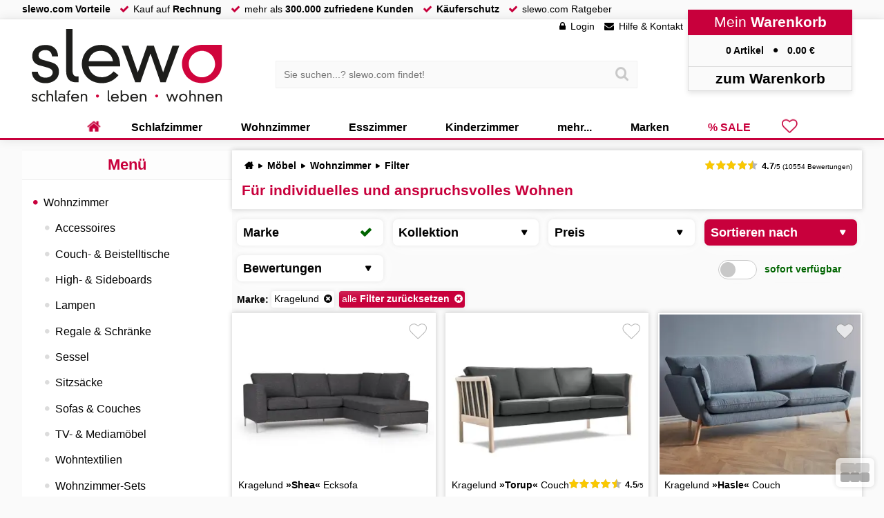

--- FILE ---
content_type: text/html; charset=UTF-8
request_url: https://www.slewo.com/wohnzimmer/?filter=%257B%2522marke%2522%253A%255B%2522100089019%2522%255D%257D
body_size: 39536
content:
<!DOCTYPE html> <html lang='de-DE' data-currency='EUR' data-scid='0' class='webp webp_session webp_http_accept bot'> <head> <meta charset='UTF-8'> <meta name='viewport' content='width=device-width, initial-scale=1.0, maximum-scale=1.0, user-scalable=no'> <title>Wohnzimmer Möbel günstig bestellen • slewo.com</title> <meta name='description' content='Wohnzimmermöbel für den hohen Anspruch von slewo.com ✓ Hohe Vielfalt ✓ Top Marken ✓ hochwertiges Design • jetzt das die passenden Möbel finden!' > <meta name='theme-color' content='#a2002c' > <meta property='og:title' content='Wohnzimmer Möbel günstig bestellen • slewo.com'> <meta property='og:description' content='Wohnzimmermöbel für den hohen Anspruch von slewo.com ✓ Hohe Vielfalt ✓ Top Marken ✓ hochwertiges Design • jetzt das die passenden Möbel finden!'> <meta property='og:url' content='https://www.slewo.com/wohnzimmer/'> <link rel='preload' href='https://www.slewo.com/static/font/slewoFontIco-Regular.woff2?v=2.8' as='font' type='font/woff2' crossorigin='anonymous' fetchpriority='high'><link rel='preload' href='https://data.slewo.com/gtm.js?v=2b5757bb&id=GTM-K794QVN' as='script' ><link rel='prefetch' href='https://www.slewo.com/static/js/modern.shop.min.js?v=2b5757bb' as='script'><link rel='prefetch' href='https://www.slewo.com/static/js/modern.utilities.ajax.min.js?v=2b5757bb' as='script'><link rel='prefetch' href='https://www.slewo.com/static/js/modern.utilities.getlink.min.js?v=2b5757bb' as='script'><link rel='preload' as='image' href='https://www.slewo.com/image/artikel1/Kragelund-Shea-Ecksofa_100016047-326775.webp?v=53e8' imagesrcset='https://www.slewo.com/image/artikel10/Kragelund-Shea-Ecksofa_100016047-326775.webp?v=53e8 250w,https://www.slewo.com/image/artikel6/Kragelund-Shea-Ecksofa_100016047-326775.webp?v=53e8 350w,https://www.slewo.com/image/artikel11/Kragelund-Shea-Ecksofa_100016047-326775.webp?v=53e8 550w,https://www.slewo.com/image/artikel7/Kragelund-Shea-Ecksofa_100016047-326775.webp?v=53e8 700w,https://www.slewo.com/image/artikel12/Kragelund-Shea-Ecksofa_100016047-326775.webp?v=53e8 850w' imagesizes='(max-width: 60em) 48vw, (max-width: 75em) 37.5vw, (max-width: 100em) 25vw, 25.7em' ><link rel='preload' as='image' href='https://www.slewo.com/image/artikel1/Kragelund-Torup-Couch_100016046-327669.webp?v=e962' imagesrcset='https://www.slewo.com/image/artikel10/Kragelund-Torup-Couch_100016046-327669.webp?v=e962 250w,https://www.slewo.com/image/artikel6/Kragelund-Torup-Couch_100016046-327669.webp?v=e962 350w,https://www.slewo.com/image/artikel11/Kragelund-Torup-Couch_100016046-327669.webp?v=e962 550w,https://www.slewo.com/image/artikel7/Kragelund-Torup-Couch_100016046-327669.webp?v=e962 700w,https://www.slewo.com/image/artikel12/Kragelund-Torup-Couch_100016046-327669.webp?v=e962 850w' imagesizes='(max-width: 60em) 48vw, (max-width: 75em) 37.5vw, (max-width: 100em) 25vw, 25.7em' ><link rel='preload' as='image' href='https://www.slewo.com/image/artikel1/Kragelund-Hasle-Couch_100016038-326390.webp?v=0134' imagesrcset='https://www.slewo.com/image/artikel10/Kragelund-Hasle-Couch_100016038-326390.webp?v=0134 250w,https://www.slewo.com/image/artikel6/Kragelund-Hasle-Couch_100016038-326390.webp?v=0134 350w,https://www.slewo.com/image/artikel11/Kragelund-Hasle-Couch_100016038-326390.webp?v=0134 550w,https://www.slewo.com/image/artikel7/Kragelund-Hasle-Couch_100016038-326390.webp?v=0134 700w,https://www.slewo.com/image/artikel12/Kragelund-Hasle-Couch_100016038-326390.webp?v=0134 850w' imagesizes='(max-width: 60em) 48vw, (max-width: 75em) 37.5vw, (max-width: 100em) 25vw, 25.7em' ><link rel='preload' as='image' href='https://www.slewo.com/image/artikel1/Kragelund-Hasle-Lux-Couch_100016037-326500.webp?v=a077' imagesrcset='https://www.slewo.com/image/artikel10/Kragelund-Hasle-Lux-Couch_100016037-326500.webp?v=a077 250w,https://www.slewo.com/image/artikel6/Kragelund-Hasle-Lux-Couch_100016037-326500.webp?v=a077 350w,https://www.slewo.com/image/artikel11/Kragelund-Hasle-Lux-Couch_100016037-326500.webp?v=a077 550w,https://www.slewo.com/image/artikel7/Kragelund-Hasle-Lux-Couch_100016037-326500.webp?v=a077 700w,https://www.slewo.com/image/artikel12/Kragelund-Hasle-Lux-Couch_100016037-326500.webp?v=a077 850w' imagesizes='(max-width: 60em) 48vw, (max-width: 75em) 37.5vw, (max-width: 100em) 25vw, 25.7em' ><link rel='preload' as='image' href='https://www.slewo.com/image/artikel1/Kragelund-Finn-01-Sessel_100016036-346336.webp?v=240c' imagesrcset='https://www.slewo.com/image/artikel10/Kragelund-Finn-01-Sessel_100016036-346336.webp?v=240c 250w,https://www.slewo.com/image/artikel6/Kragelund-Finn-01-Sessel_100016036-346336.webp?v=240c 350w,https://www.slewo.com/image/artikel11/Kragelund-Finn-01-Sessel_100016036-346336.webp?v=240c 550w,https://www.slewo.com/image/artikel7/Kragelund-Finn-01-Sessel_100016036-346336.webp?v=240c 700w,https://www.slewo.com/image/artikel12/Kragelund-Finn-01-Sessel_100016036-346336.webp?v=240c 850w' imagesizes='(max-width: 60em) 48vw, (max-width: 75em) 37.5vw, (max-width: 100em) 25vw, 25.7em' ><link rel='preload' as='image' href='https://www.slewo.com/image/artikel1/Kragelund-Finn-01-Couch_100016035-326863.webp?v=e7de' imagesrcset='https://www.slewo.com/image/artikel10/Kragelund-Finn-01-Couch_100016035-326863.webp?v=e7de 250w,https://www.slewo.com/image/artikel6/Kragelund-Finn-01-Couch_100016035-326863.webp?v=e7de 350w,https://www.slewo.com/image/artikel11/Kragelund-Finn-01-Couch_100016035-326863.webp?v=e7de 550w,https://www.slewo.com/image/artikel7/Kragelund-Finn-01-Couch_100016035-326863.webp?v=e7de 700w,https://www.slewo.com/image/artikel12/Kragelund-Finn-01-Couch_100016035-326863.webp?v=e7de 850w' imagesizes='(max-width: 60em) 48vw, (max-width: 75em) 37.5vw, (max-width: 100em) 25vw, 25.7em' > <meta property='og:image' content='https://www.slewo.com/image/artikel12/Kragelund-Shea-Ecksofa_100016047-326775.webp?v=53e8'> <meta name='robots' content='noindex,follow'> <link rel='alternate' hreflang='x-default' href='https://www.slewo.com/wohnzimmer/'> <link rel='alternate' hreflang='de-DE' href='https://www.slewo.com/wohnzimmer/'> <link rel='alternate' hreflang='de-AT' href='https://at.slewo.com/wohnzimmer/'> <link rel='alternate' hreflang='de-CH' href='https://ch.slewo.com/wohnzimmer/'> <link rel='alternate' hreflang='it-CH' href='https://it-ch.slewo.com/wohnzimmer/'> <link rel='alternate' hreflang='fr-CH' href='https://fr-ch.slewo.com/wohnzimmer/'> <link rel='alternate' hreflang='en-US' href='https://en.slewo.com/wohnzimmer/'> <link rel='alternate' hreflang='es-ES' href='https://es.slewo.com/wohnzimmer/'> <link rel='alternate' hreflang='it-IT' href='https://it.slewo.com/wohnzimmer/'> <link rel='alternate' hreflang='fr-FR' href='https://fr.slewo.com/wohnzimmer/'> <style>@charset "UTF-8";button,div,form,header,iframe,img,input,li,nav,span,strong{background:0 0;border:0;font-family:inherit;font-size:inherit;list-style-type:none;margin:0;outline:0;padding:0;-webkit-user-drag:none}#content_menu_box_scroll{overflow-y:auto!important}html .content_usicht ul>li>a>span:not(.unload):first-child>img{height:118%;left:-9%;top:-9%;width:118%}#content_menu_box_scroll::-webkit-scrollbar-thumb,#content_menu_box_scroll::-webkit-scrollbar-track{border-radius:1em}.content_usicht ul.content_usicht_banner_box>li>a>span:first-child img{display:flex;flex-direction:row;height:101%;left:-.5%;position:absolute;top:-.5%;width:101%}button,div,form,header,iframe,img,input,label,li,nav,span,strong{background:0 0;border:0;font-family:inherit;font-size:inherit;list-style-type:none;margin:0;outline:0;padding:0;-webkit-user-drag:none}.content_banner_bottom_text h2,.content_banner_bottom_text h3{page-break-after:avoid;break-after:avoid}.content_banner_bottom_text h2,.content_banner_bottom_text h3,.content_banner_bottom_text ul{page-break-inside:avoid;break-inside:avoid}html .content_usicht ul:not(.content_usicht_banner_box)>li>a>span:first-child>span:not(.unload),html .content_usicht ul>li>a>span:not(.unload):first-child>img{height:118%;left:-9%;top:-9%;width:118%}.content_usicht>ul.content_usicht_banner_box{grid-template-columns:repeat(2,minmax(0,1fr))}.content_usicht_banner_box>li>a{overflow:hidden}.content_usicht ul.content_usicht_banner_box>li>a>span:first-child{margin:0;padding-bottom:56%}.content_usicht ul.content_usicht_banner_box>li>a>span:nth-child(2){backdrop-filter:blur(.5em);-webkit-backdrop-filter:blur(.5em);background:rgba(0,0,0,.6);bottom:2px;color:#fff;font-size:1.5em;left:2px;margin:0;padding:.75em;position:absolute;white-space:nowrap;width:calc(100% - 4px);z-index:1}.content_usicht ul.content_usicht_banner_box>li>a>span:nth-child(2)::after{content:"►";font-family:slewoFontIco;padding:0 0 0 .5em}.content_usicht ul.content_usicht_banner_box>li>a>span:first-child img,.content_usicht ul:not(.content_usicht_banner_box)>li>a>span:first-child:not(.content_star)>span{display:flex;flex-direction:row;height:101%;left:-.5%;position:absolute;top:-.5%;width:101%}.content_usicht>ul>li>a .sopo{align-items:center;background:var(--color-green);color:#fff;display:flex;filter:drop-shadow(.2em .2em .3em rgba(0,0,0,.3));font-size:1rem;font-weight:700;height:2em;left:-6px;padding:.4em;position:absolute;top:.5em;top:1em;white-space:nowrap;z-index:990;z-index:600}.content_usicht.sopo>div:first-child{background:var(--color-brand);color:#fff;overflow:hidden;position:relative}.content_usicht.sopo>div:first-child *{color:#fff}.content_usicht.sopo>div:first-child::after{background:#fff;border-radius:50%;color:var(--color-brand);content:"";font-family:slewoFontIco;font-size:12.5em;font-weight:700;height:2em;position:absolute;right:-.4em;text-align:center;top:-.25em;width:2em}#content_usicht_filter{display:flex;flex-wrap:wrap;gap:1em;justify-content:flex-start;margin:1em 0 .5em;padding:0 .5em}#content_usicht_filter span{float:left}#content_usicht_filter a{background:#fff;border-radius:.25em;box-shadow:0 0 .5em rgba(0,0,0,.1);display:inline-block;margin:0 .5em 0 0;padding:.25em}#content_usicht_filter a::after{content:"";font-family:slewoFontIco;margin:0 0 0 .5em}#content_usicht_filter a.all{background:var(--color-brand);color:#fff}h1,h2,p,ul{border:0;padding:0}body,h1,h2,html,p,ul{background:0 0;list-style-type:none;outline:0;-webkit-user-drag:none}h1,h2,p,ul{font-family:inherit}h1,h2{color:var(--color-brand);font-size:clamp(1rem,2vw + .5rem,1.5rem)}button,div,form,header,iframe,img,input,label,li,nav,span,strong,table,tbody,td,th,thead,tr{background:0 0;border:0;font-family:inherit;font-size:inherit;list-style-type:none;margin:0;outline:0;padding:0;-webkit-user-drag:none}h1,h2,h3,p,ul{border:0;padding:0}body,h1,h2,h3,html,p,ul{background:0 0;list-style-type:none;outline:0;-webkit-user-drag:none}h1,h2,h3,p,ul{font-family:inherit}p,ul{font-size:inherit}svg{shape-rendering:geometricPrecision;text-rendering:optimizeLegibility;color-rendering:optimizeQuality}h1,h2,h3{color:var(--color-brand);font-size:clamp(1rem,2vw + .5rem,1.5rem)}h2{font-size:18px;font-size:1.125rem;margin:0 0 .6667em}h2::before{clear:both;content:"";display:block;font-size:0}p{line-height:1.5em}p,ul{margin:0 0 1em}p a,p+ul a,strong{color:var(--color-brand);font-weight:700}p a::before{content:"► ";font-family:slewoFontIco;padding-left:.25em}button,h1,input,p,p *{-webkit-touch-callout:text;-webkit-appearance:none}.banner_top{overflow:hidden}.banner_top:not(.show){display:-webkit-box;-webkit-line-clamp:3;-webkit-box-orient:vertical;max-height:7em}.banner_top p{margin:0 0 1em}.banner_top_button{display:block;height:2em;padding-top:.5em}.banner_top_button::before{color:#b4b4b4;content:"▾ mehr lesen ▾";left:0;position:absolute;text-align:center;width:100%}.banner_top:not(.init) .content_banner_bottom_text{display:none}.content_banner_bottom_text:not(.banner_top){background:#fff;border-bottom:1px solid var(--color-grey1);border-top:1px solid var(--color-grey1);column-count:2;margin:1em 0 0;padding:1em 0}.banner_top ul{list-style-type:disc;padding-left:1.2em}.banner_top table{border-collapse:collapse;margin-bottom:1em;table-layout:fixed;width:100%}.banner_top table td,.banner_top table th{border:1px solid #ccc;overflow:hidden;padding:.6em;text-align:left;text-overflow:ellipsis}.banner_top table th{background:#f7f7f7}.banner_top dl dt{font-weight:700}.banner_top dl dd{border-left:3px solid #c8003c;margin:0 0 1em .5em;padding:0 0 0 .5em}.content_banner_bottom_text h2{page-break-after:avoid;break-after:avoid}.content_banner_bottom_text h2,.content_banner_bottom_text ul{page-break-inside:avoid;break-inside:avoid}.content_banner_bottom_text li{display:block;padding:0 0 0 1.5em;position:relative}.content_banner_bottom_text li:first-child{padding-top:0}.content_banner_bottom_text li:last-child{padding-bottom:0}.content_banner_bottom_text li::before{color:var(--color-brand);content:"●";font-family:slewoFontIco;left:.3em;position:absolute;top:.1em}.content_usicht>ul>li>a .new{align-items:center;background:var(--color-green);color:#fff;display:flex;filter:drop-shadow(.2em .2em .3em rgba(0,0,0,.3));font-size:1rem;font-weight:700;height:2em;left:-6px;padding:.4em;position:absolute;top:.5em;top:1em;white-space:nowrap;z-index:990;z-index:600}.content_usicht>ul>li.vr3d>a>span:first-child::after,.content_usicht>ul>li.vr3d>a>span:first-child::before{background-image:url(/static/gfx/site/3dvr.svg?v=1);background-repeat:no-repeat;background-size:100%;bottom:1px;content:" ";height:2em;opacity:1;position:absolute;right:1px;transform:translate3d(-1em,-1em,0);width:2em;z-index:2}@font-face{font-display:swap;font-family:slewoFontIco;font-style:normal;font-weight:400;src:url(https://www.slewo.com/static/font/slewoFontIco-Regular.woff2?v=2.8) format("woff2");unicode-range:u+2b,u+2212,u+25b2,u+25ba,u+25bc,u+25c4,u+25cf,u+f002-f043}.button_red{background:#fafafa;border-radius:.5em;box-shadow:0 0 .5em rgb(0,0,0,.2);font-size:1rem;margin:0 0 1em;padding:.5em .7em;position:relative;text-decoration:none!important}*,::after,::before{box-sizing:inherit}html{border:0;font-family:inherit}body{border:0;font-size:inherit;padding:0}button,div,form,header,iframe,img,input,label,li,nav,span{background:0 0;border:0;font-family:inherit;font-size:inherit;list-style-type:none;margin:0;outline:0;padding:0;-webkit-user-drag:none}h1,h3,ul{border:0;padding:0}body,h1,h3,html,ul{background:0 0;list-style-type:none;outline:0;-webkit-user-drag:none}h1,h3,ul{font-family:inherit}ul{font-size:inherit}html{margin:0;padding:0}:root{--color-brand:#c8003c;--color-brand2:#8c0014;--color-green:#32c800;--color-green2:#239600;--color-grey1:#f0f0f0;--primary-3d:#fb165b;--secondary-3d:#ff0a54;--tertiary-3d:#e70247;--quaternary-3d:#d50141;--quinary-3d:#c8003c}body,html{max-width:100%}html{font-size:100%;height:auto;min-height:100%;overflow:hidden scroll!important;-webkit-text-size-adjust:100%;line-height:1.25}body{background:#fafafa;box-sizing:border-box;font-family:Arial,Helvetica,sans-serif;margin:0;position:relative!important;top:0!important;touch-action:manipulation;-webkit-font-smoothing:auto}input[type=search]::-webkit-search-cancel-button,input[type=search]::-webkit-search-decoration,input[type=search]::-webkit-search-results-button,input[type=search]::-webkit-search-results-decoration{display:none}::-webkit-scrollbar{width:.875rem}body::-webkit-scrollbar,html::-webkit-scrollbar{width:1em}::-webkit-scrollbar-thumb{background:hsla(0,0%,86%,.8)}::-webkit-scrollbar-thumb:window-inactive{background:hsla(0,0%,86%,.4)}::-webkit-scrollbar-track{background:hsla(0,0%,94%,.8)}input:-webkit-autofill{-webkit-box-shadow:0 0 0 1000px var(--input-bg,#fff) inset!important;box-shadow:0 0 0 1000px var(--input-bg,#fff) inset!important;-webkit-text-fill-color:var(--input-color,#000)!important;caret-color:var(--input-color,#000)!important}ul li{list-style-type:none}#content_menu_box_scroll,.scrollbox{overflow-y:auto!important}a{border:0;color:#000;outline:0;text-decoration:none}h1,h3{color:var(--color-brand);font-size:clamp(1rem,2vw + .5rem,1.5rem)}h1{font-size:21px;font-size:1.3125rem;margin:0 0 .875rem}h3{font-size:16px;font-size:1rem;margin:0 0 .875em}ul{margin:0 0 1em}img{color:#fff}#bottom_menu,.basket_right .content_mobil_menu,.content_mobil_menu,header a.hearty,header>div>div:nth-child(4)>div:nth-child(3){display:none}#site{display:flex;flex-direction:column;min-height:100vh}#site,header{position:relative;width:100%}header{background:#fff;border-bottom:3px solid var(--color-brand);box-shadow:0 0 1em rgba(0,0,0,.1);height:12.5em}body,img{-webkit-touch-callout:none!important}button,h1,input{-webkit-touch-callout:text;-webkit-appearance:none}button,input{border-radius:0;color:#000}main{flex-grow:1;padding:1em 0 0;width:100%}header>div,main>div{height:100%;margin:auto;max-width:100em;text-align:left;width:100%;width:calc(100% - 16.78em)}header>div{position:relative}main>div:not(.navi_hide){display:flex;gap:1em}main>div>div{flex:1;position:relative}main>div>div:first-child{flex:0 1 25%;max-width:23em}.home::before{content:"";font-family:slewoFontIco!important}#breadcrump{display:flex;margin:0 0 1em;position:relative}#breadcrump ul{display:inline-block;flex:1;font-weight:700;margin:0 0 0 .25em;white-space:nowrap}#breadcrump:not(.check) ul{overflow:hidden;text-overflow:ellipsis}#breadcrump ul li{display:inline;padding:0 .5em 0 0}#breadcrump ul li::after{content:"►";font-family:slewoFontIco;margin:0 0 0 .5em}#breadcrump ul li:last-child::after{display:none}input:not(:placeholder-shown)+label{font-size:1em;font-weight:700;top:.3em}.content_star{display:inline-block;font-size:.7em;padding:0!important;position:relative!important;white-space:nowrap}.content_star>span:first-child{font-size:1.3em;font-weight:700}.content_star::before{color:#b4b4b4}.content_star::after,.content_star::before{content:"";font:1.5em/1 slewoFontIco!important;left:0!important;letter-spacing:.1em;padding-right:.3em}.content_star::after{color:#fac800;position:absolute}.content_star.content_star45::after{content:""}.content_star.content_star4::after{content:""}span.bold,span.strong{font-weight:700}span.strong{color:var(--color-brand)}.checkbox_slide{display:none}.checkbox_slide+label{background:#fff;background:hsla(0,0%,100%,.85);border:1px solid #c8c8c8;border-radius:1em;display:block;height:2em;padding:2px;position:relative;top:0!important;width:4em}.checkbox_slide+label>span{background:#c8c8c8;border-radius:100%;display:block;height:calc(2em - 6px);left:2px;position:absolute;width:calc(2em - 6px)}html .content_usicht ul:not(.content_usicht_banner_box)>li>a>span:first-child>span:not(.unload){height:118%;left:-9%;top:-9%;width:118%}#content_menu_box_scroll::-webkit-scrollbar-thumb,#content_menu_box_scroll::-webkit-scrollbar-track,.scrollbox::-webkit-scrollbar-thumb,.scrollbox::-webkit-scrollbar-track{border-radius:1em}:focus{outline:0}.liste_checkbox input[type=checkbox]{display:none}.button_grey{color:#000;display:inline-block}.button_grey,.button_red{background:#fafafa;border-radius:.5em;box-shadow:0 0 .5em rgb(0,0,0,.2);font-size:1rem;margin:0 0 1em;padding:.5em .7em;position:relative;text-decoration:none!important}.button_red{display:inline-block}#banner_header_rabatt>div>div>div span{color:#fff}.button_red{background:var(--color-brand);color:#fff}.preis_normal,.preis_red{display:inline-block;font-weight:700;line-height:1em;position:relative}.preis_normal{letter-spacing:-.025em;overflow:hidden;text-overflow:ellipsis;white-space:nowrap}.preis_normal::after,.preis_red::after{content:"€";margin:0 0 0 .5em}.preis_normal.ab::before{content:"ab";font-size:.5em;line-height:1em;margin:0 .5em 0 0}header nav>ul>li.hearty>a,header nav>ul>li.sale>a{color:var(--color-brand)}.preis_normal sup,.preis_red sup{font-size:.5em;line-height:1em;position:absolute;transform:translateX(-.3em);vertical-align:top}.preis_red{padding:0 .1em}.preis_red::before{border-bottom:2px solid var(--color-brand);content:"";height:55%;left:-3%;position:absolute;top:0;transform:rotate(-13deg);width:106%;z-index:99}#banner_header_rabatt,#banner_header_rabatt>div{display:inline-block;text-align:center;width:100%}#banner_header_rabatt{background:var(--color-brand);color:#fff;filter:drop-shadow(0 0 .5em rgba(0,0,0,.3));font-size:1.333333em;height:auto;position:fixed;top:0;transform:translate3d(0,-2.25em,0);z-index:996}#banner_header_rabatt>div{height:2em;max-width:90em;padding:.25em;position:relative;width:calc(100% - 15em)}#banner_header_rabatt>div>div{bottom:-2em;position:absolute;right:0}#banner_header_rabatt>div>div>div{background:#c8003c;bottom:.5em;clip-path:polygon(-50%0,150%0,150% 150%,-50% 150%);display:block;font-size:.75em;height:2.5em;left:2em;padding:1em .5em .5em;position:absolute;white-space:nowrap}#banner_header_rabatt>div>div>div::after,#banner_header_rabatt>div>div>div::before{border-style:solid;border-width:30px;bottom:0;content:"";position:absolute}#banner_header_rabatt>div>div>div::before{border-color:var(--color-brand) var(--color-brand) transparent transparent;left:0;transform:translateX(-100%)}#banner_header_rabatt>div>div>div::after{border-color:var(--color-brand) transparent transparent var(--color-brand);left:auto;right:0;transform:translateX(100%)}#banner_header_rabatt>div>span{margin:0 .25em}#banner_header_rabatt>div>span::after,#banner_header_rabatt>div>span::before{background:#fff;color:var(--color-brand);display:none;font-weight:700;margin:0 .5em;padding:.125em .5em}#banner_header_rabatt>div>span:first-child::before{content:"SPAREN";display:inline-block}#banner_header_rabatt>div>span:nth-child(2)::after{content:"13% Rabatt";display:inline-block}#banner_header_rabatt .button_red{background:#fff;border:0;box-shadow:0 0 .25em rgba(0,0,0,.25);color:var(--color-brand);font-family:arial;font-size:1em;margin:0 0 0 3em;padding:.15em .5em}#banner_header_rabatt .button_red::after{display:inline-block;margin:0}.liste_checkbox li{margin:0 0 .5em;position:relative;white-space:nowrap}.liste_checkbox input[type=checkbox]+label>span{border:1px solid #c8c8c8;border-radius:.3em;display:inline-block;height:1.5em;margin-right:.5em;position:relative;vertical-align:middle;width:1.5em}.liste_checkbox li input[type=checkbox]:checked+label>span{border:2px solid #000;position:relative}.liste_checkbox li input[type=checkbox]+label>span::after,.liste_checkbox li input[type=checkbox]+label>span::before{content:"";font-family:slewoFontIco;left:0;overflow:hidden;position:absolute;top:50%;transform:translate3d(0,-50%,0);width:0}.liste_checkbox li input[type=checkbox]+label>span::before{font-size:1.8em;z-index:1}.liste_checkbox li input[type=checkbox]+label>span::after{color:#fff;font-size:2em;font-weight:bolder;z-index:0}.liste_checkbox li input[type=checkbox]:checked+label>span::after,.liste_checkbox li input[type=checkbox]:checked+label>span::before{width:1em}.button_ani{background:#f5f5f5;border:2px solid #ebebeb;border-radius:.5em;color:#000!important;font-weight:700;overflow:hidden;padding:.5em;position:relative;text-align:center;transform:translateZ(0);width:100%}.basket_right{backface-visibility:hidden;background:#fff;border-left:1px solid #dcdcdc;box-shadow:none;display:flex;flex-direction:column;height:100%;position:fixed;right:0;top:0;transform:translate3d(100%,0,0);transform-style:preserve-3d;width:23%;will-change:transform;z-index:1000}.content_usicht>ul>li>a .new,.content_usicht>ul>li>a .sopo{align-items:center;background:var(--color-green);color:#fff;display:flex;filter:drop-shadow(.2em .2em .3em rgba(0,0,0,.3));font-size:1rem;font-weight:700;height:2em;left:-6px;padding:.4em;position:absolute;top:.5em;top:1em;white-space:nowrap;z-index:990;z-index:600}.content_usicht>ul>li>a .sopo{background:var(--color-brand)}.content_usicht>ul>li>a .sopo::after{border-style:solid;content:""}.content_usicht>ul>li>a .sopo::before{border-style:solid;border-width:3px;content:""}.content_usicht>ul>li>a .new::after,.content_usicht>ul>li>a .new::before{border-style:solid;content:"";position:absolute}.content_usicht>ul>li>a .new::before{border-color:var(--color-green2) var(--color-green2) transparent transparent;border-width:3px}.content_usicht>ul>li>a .sopo::after{position:absolute}.content_usicht>ul>li>a .sopo::before{border-color:var(--color-brand2) var(--color-brand) transparent transparent;left:0;position:absolute;top:100%}.content_usicht>ul>li>a .new::before{left:0;top:100%}.content_usicht>ul>li>a .sopo::after{border-width:1em;left:100%;top:0}.content_usicht>ul>li>a .new::after{border-color:transparent transparent transparent var(--color-green);border-width:1em;left:100%;top:0}.content_usicht>ul>li>a .sopo::after{border-color:transparent transparent transparent var(--color-brand)}.content_menu_box ul li.select>ul{display:block}.button_ani::after{background:#e1e1e1;border-radius:2em;content:"";height:150%;left:50%;opacity:0;position:absolute;top:-25%;width:0;z-index:-1}#site>div:first-child{background:#fafafa;border-bottom:1px solid var(--color-grey1);display:flex;height:2em;width:100%}#site>div:first-child>div{display:flex;margin:auto;max-width:100em;text-align:left;width:calc(100% - 16.78em)}#site>div:first-child li,#site>div:first-child ul{display:inline-block}#site>div:first-child li::before{color:var(--color-brand);content:"";display:inline-block;font-family:slewoFontIco;height:1em;padding:0 .5em 0 1em}#site>div:first-child ul,nav>ul{margin:0}nav>ul{display:flex;flex-flow:row nowrap;flex-shrink:0;justify-content:center;-webkit-box-pack:justify;width:100%}header>div>div:nth-child(4){background:#fafafa;box-shadow:0 .25em .5em #e6e6e6;position:absolute;right:0;text-align:center;top:-1em;width:17em;z-index:995}header>div>div:nth-child(4)>div:first-child{background:var(--color-brand);color:#fff;font-size:1.5em;padding:.25em}header>div>div:nth-child(4)>div:nth-child(2){border:1px solid #dcdcdc;border-bottom:0;border-top:0;padding:1em}header>div>div:nth-child(4)>div:nth-child(2)>a>span:nth-child(2)::after{content:" €"}header>div>div:nth-child(4)>div:nth-child(2) span:first-child::after{content:"●";font-family:slewoFontIco;margin:0 1em}header>div>div:nth-child(4)>div:nth-child(4){border:1px solid #dcdcdc;font-size:1.5em;padding:.2em}.suche>div>div{background:#fafafa;border:1px solid var(--color-grey1);padding:.6em;position:relative;width:100%}.suche input[type=search]{background:0 0;border:0;padding:.2em;width:100%}.suche button{padding:.6em;position:absolute;right:.2em;top:50%;transform:translate3d(0,-50%,0)}.suche button::before{color:#c8c8c8;content:"";font-family:slewoFontIco;font-size:1.5em;line-height:1em}header>div>div:first-child{height:7.5em;left:1em;position:absolute;top:1em;width:20em;z-index:995}header>div>div:first-child a{height:100%;left:0;position:absolute;top:0;width:100%;z-index:990}header>div>div:nth-child(3){left:0;margin:0;padding:0 17em 0 20em;position:absolute;top:4.25em;width:100%;z-index:994}header>div>div:nth-child(3)>div{margin:auto;max-width:38em;position:relative;width:75%}header>div>div:nth-child(2){position:absolute;right:17em;top:2px;white-space:nowrap}header>div>div:nth-child(2)>ul>li>a::before{content:"";font-family:slewoFontIco;padding-right:.5em}header>div>div:nth-child(2)>ul>li:nth-child(2)>a::before{content:""}header>div>div:nth-child(2)>ul>li:first-child>a::before{content:""}header>div>div:nth-child(2)>ul>li{display:inline-block;margin:0 .5em}header nav{bottom:-3px;position:absolute;right:0;width:100%;z-index:991}header nav>ul>li{display:flex;position:unset;white-space:nowrap}header nav>ul>li>a{display:block;font-size:1rem;font-weight:700;height:100%;padding:.5em 2.5em;position:relative}header nav>ul>li.hearty>a::after,header nav>ul>li.hearty>a::before,header nav>ul>li:first-child>a::after,header nav>ul>li:first-child>a::before{display:none!important}header a.hearty{flex:1;font-family:slewoFontIco!important;font-size:2em;padding:0 .5em!important}header nav>ul>li:first-child,nav li.hearty{font-family:slewoFontIco!important;position:relative}header nav>ul>li:first-child a{font-size:1em}header a.hearty::after,header a.hearty::before,nav li.hearty::before{color:var(--color-brand);display:block!important;font-weight:700}header a.hearty::before,nav li.hearty::before{content:""}header a.hearty::after{color:#000;content:"◄";font-family:slewoFontIco;font-size:1em;left:.75em;opacity:0;position:absolute;top:.25em;transform:scale(.01)}header nav>ul>li:first-child::before,nav li.hearty::before{font-size:1.5em;left:50%;position:absolute;top:50%;transform:translate3d(-50%,-55%,0)}header nav>ul>li:first-child::before{color:var(--color-brand);content:"";display:block!important;font-family:slewoFontIco!important}header>div>div:nth-child(4)>div:nth-child(3){border:1px solid #dcdcdc;border-bottom:0;border-top:0;display:block;height:0;overflow:hidden;text-align:left}header nav>ul>li>a::after,header nav>ul>li>a::before{content:" ";display:block;height:2em;left:50%;position:absolute;width:0}header nav>ul>li>a::after{border-bottom:3px solid #fff;bottom:0;top:auto}header nav>ul>li>a::before{border-bottom:none;border-top:3px solid var(--color-brand);top:-3px}#site::after{backdrop-filter:grayscale(1) blur(.5em);background:0 0;background:rgba(0,0,0,.6);content:" ";display:none;height:calc(100% - 14.5em);left:0;max-width:none;opacity:0;position:absolute;top:14.5em;width:100%;z-index:990}.lazyload:not(img){background-size:100%}.lazyload>img{background-position:50%;background-repeat:no-repeat;background-size:cover;filter:blur(.75rem);opacity:.01;transform:translateZ(0);will-change:opacity,filter}.content_menu_box{background:#fff;border-bottom:1px solid var(--color-grey1);border-top:1px solid var(--color-grey1);margin:0 0 1em}#content_menu_box_scroll>.content_menu_box:last-child{margin-bottom:0}.content_menu_box>div:first-child,.content_menu_box>div:first-child a{color:var(--color-brand)}.content_menu_box>div:first-child{background:#fdfdfd;border-bottom:1px solid var(--color-grey1);font-size:1.4rem;margin:0 0 .625em;overflow:hidden;padding:.3125em;text-align:center}.content_menu_box ul{margin:0 .5em;overflow:hidden;position:relative}.content_menu_box>ul{display:flex;flex-direction:column;font-size:1.166666666666667em;margin-bottom:1em}.content_menu_box>ul>li{order:2}.content_menu_box>ul>li.select{order:1}.content_menu_box ul li ul{display:none;margin-left:1em}.content_menu_box ul li.sale a::before{color:var(--color-brand);content:""!important;font-family:slewoFontIco;padding-right:.5em}.content_menu_box ul li a{display:block;padding:.5em 0}.content_menu_box ul li a::before{color:#dcdcdc;content:"●";font-family:slewoFontIco;padding:0 .5em}.content_menu_box ul li.select>a::before{color:var(--color-brand)}.content_usicht>ul{display:grid;grid-template-columns:repeat(3,minmax(0,1fr));grid-gap:1em;margin:0 0 1em;width:100%}.content_usicht>ul>li{position:relative;width:100%}.content_usicht>ul>li.rabatt{align-items:center;background:#c8003c;border-radius:.5em;color:#fff;display:flex;flex-direction:row;font-weight:700;gap:1em;grid-column:1/-1;overflow:hidden;padding:1em}.content_usicht>ul>li.rabatt>div:first-child{flex:1;font-size:1.7em;text-align:center}.content_usicht>ul>li.rabatt>div:first-child>span{position:relative;white-space:nowrap;z-index:2}.content_usicht>ul>li.rabatt>div:first-child::after{color:#000;content:"13% Rabatt";font-size:5em;font-weight:bolder;left:0;opacity:.1;position:absolute;top:50%;transform:translate3d(0,-50%,0) rotate(-3deg);white-space:nowrap;width:100%;z-index:1}.content_usicht>ul>li.rabatt>div.button_grey{margin:0;min-width:20%;overflow:hidden;position:relative;text-align:center;text-overflow:ellipsis;white-space:nowrap;z-index:2}.content_usicht>ul>li>a{background:no-repeat #fff;border-bottom:1px solid #e6e6e6;border-top:1px solid #e6e6e6;box-shadow:0 0 .5em #c8c8c8;display:block;height:100%;padding:2px;position:relative}.content_usicht>ul>li.sopoborder>a{border:3px solid #c8003c}.content_usicht>ul>li>a>span.hearty{font-family:slewoFontIco!important;font-size:1.75em;position:absolute;right:.5em;top:.5em;z-index:700}.content_usicht>ul>li>a>span:first-child{display:block;margin:0 0 .5em;overflow:hidden;padding-bottom:80%;position:relative;width:100%}.content_usicht>ul>li>a>span:first-child::before{bottom:0;filter:invert(1);opacity:.7;right:0}.content_usicht ul:not(.content_usicht_banner_box)>li>a>span:first-child:not(.content_star)>span{display:flex;flex-direction:row;height:101%;left:-.5%;position:absolute;top:-.5%;width:101%}.content_usicht ul>li>a>span:first-child img{flex-shrink:0;height:100%;width:100%}.content_usicht>div:first-child{background:#fff;border-bottom:1px solid #e6e6e6;border-top:1px solid #e6e6e6;box-shadow:0 0 .5em #c8c8c8;margin:0 0 1em}.content_usicht>div:first-child>div:first-child{align-items:center;padding:1em 1em 0}.content_usicht>div:first-child>div:first-child>span:first-child{float:right}.content_usicht>div:first-child>div:first-child>div:nth-child(3){display:flex}.content_usicht>div:first-child>div:first-child>div:nth-child(3)>div:first-child{flex:1;width:100%}.content_usicht>ul>li>a>h3{color:#000;display:block;font-size:1em;font-weight:400;margin:0;min-height:6em;padding:0 .5em}.content_usicht>ul>li>a>h3>span{font-weight:700}.content_usicht>ul>li>a .content_star{float:right;margin:0 .5em 0 0}.content_usicht>ul>li>a>ul>li:nth-child(2){flex:1;font-size:1.5em;text-align:right}.content_usicht>ul>li>a>ul{align-items:baseline;bottom:0;display:flex;left:0;margin:0 0 .5em;padding:0 .5em;position:absolute;width:100%}.content_usicht>ul>li.sopo>a>ul>li.preis_normal,.content_usicht_filter>div:nth-child(2) .liste_checkbox li input[type=checkbox]+label span::after{color:var(--color-brand)}.content_usicht_filter>div>div>div>div>div:nth-child(2) .button_ani{position:absolute;top:100%;transform:translate3d(0,-100%,0)}.content_usicht_filter .liste_checkbox{height:100%;padding:.5em 0;position:relative}.content_usicht_filter .content_usicht_filter_preis+.liste_checkbox{height:calc(100% - 5em)}.filter_one{align-items:center;display:flex;font-weight:700;justify-content:center}.filter_one>*{background:hsla(0,0%,98%,.43);border-radius:1em;box-shadow:0 0 1em #fafafa;padding:.25em}.filter_one label{margin-right:.5em}.filter_one a{color:#006400!important;font-size:1em;text-shadow:0 0 .2em #fff}.content_usicht_filter{display:grid;grid-template-columns:3fr 1fr;padding:0 .5em;position:sticky;top:1em;transform:translateZ(0);width:100%;z-index:990;grid-gap:1em;margin-bottom:1em}.content_usicht_filter>div{display:grid;grid-template-columns:repeat(3,minmax(0,1fr));grid-gap:1em;margin:0}.content_usicht_filter>div:nth-child(2){grid-template-columns:repeat(1,minmax(0,1fr))}.content_usicht_filter>div>div{height:2.7em;position:relative;width:100%}.content_usicht_filter>div:nth-child(2)>div{width:100%}.content_usicht_filter>div>div>div{height:3em;position:relative;width:100%}.content_usicht_filter>div>div>div>div{background:#fff;border-bottom:3px solid transparent;border-radius:.5em;box-shadow:0 0 .5em rgba(0,0,0,.1),0 0 1em hsla(0,0%,100%,.5),0 0 2em #fff;display:flex;flex-direction:column;height:2.7em;overflow:hidden;position:absolute;-webkit-transform:translateZ(0);width:100%;z-index:0}.content_usicht_filter>div:nth-child(2)>div>div>div{background:var(--color-brand);color:#fff!important}.content_usicht_filter>div>div>div>div>div:first-child{display:block;font-size:1.25em;font-weight:700;padding:.5em;position:relative}.content_usicht_filter>div>div>div>div>div:first-child::after{content:"▼";font-family:slewoFontIco;font-size:1em;position:absolute;right:1em}.content_usicht_filter>div:nth-child(2)>div>div>div>div:first-child::after{color:#fff!important}#content_menu_box_scroll{margin-bottom:1em;max-height:calc(100vh - 2em);position:sticky;top:1em}.content_usicht_filter_preis>div{padding-top:1em;position:relative}.content_usicht_filter>div>div>div>div>div:nth-child(2){display:block;height:calc(100% - 3em);margin:0 .5em .5em;min-height:3em;padding-bottom:3em;position:relative}.content_usicht_filter .content_usicht_filter_preis{padding:0}.content_usicht_filter>div:nth-child(2) .liste_checkbox span{border-color:#fff!important}#menge_box input::placeholder{color:#000}.basket_right>div{display:block;padding:1em}.basket_right>div:first-child{background:var(--color-grey1);font-size:1.25em;font-weight:700}.basket_right>div:first-child::before{content:"◄";font-family:slewoFontIco;margin:0 1em 0 0}html.hearty header a.hearty::before,html.hearty nav li.hearty::before{content:"\f007"}#content_artikel span.hearty::before,.content_usicht span.hearty::before{color:#fff;content:"\f007";opacity:.7;transition:color .3s,opacity .3s,-webkit-text-stroke .3s;-webkit-text-stroke:1px #969696}#content_artikel span.hearty.select::before,.content_usicht span.hearty.select::before{-webkit-text-stroke:1px var(--color-brand);color:var(--color-brand);opacity:1}html:not(.init_nocr) .init_none_block{display:none!important}@media only screen and (max-width:115em){body{font-size:.875em}}@media only screen and (max-width:100em){header nav>ul>li>a{padding:.5em 2.25em}}@media only screen and (max-width:90em){header nav>ul>li>a{padding:.5em 1.75em}#site>div:first-child>div,#sitecontent>div,header>div{width:95%}header>div>div:nth-child(4){right:1em}header>div>div:nth-child(2){right:18em}#banner_header_rabatt{display:none}}@media only screen and (max-width:75em){#breadcrump,#breadcrump ul{display:block}nav>ul>li>a{padding-left:1.25em!important;padding-right:1.25em!important}.content_usicht>ul{grid-template-columns:repeat(2,minmax(0,1fr))}}@media only screen and (max-width:70em){.content_usicht>ul.content_usicht_banner_box{grid-template-columns:repeat(1,minmax(0,1fr))}nav>ul>li>a{padding-left:1em!important;padding-right:1em!important}.button_red{order:2}#site>div:first-child>div,header>div>div:nth-child(2)>ul>li:first-child{display:none}}@media only screen and (max-width:60em){#content_usicht .content_usicht_filter,header nav,header>div>div:nth-child(2),header>div>div:nth-child(4)>div:not(.content_mobil_menu){display:none!important}#content_menu_box_scroll{position:relative;top:0}.content_usicht>ul,.content_usicht>ul.content_usicht_banner_box{padding:0 .5em}#content_usicht .content_usicht_filter,.content_usicht.sopo>div:first-child::after,.content_usicht>ul>li>a .sopo::after,header nav,header>div>div:nth-child(2),header>div>div:nth-child(4)>div:not(.content_mobil_menu){display:none!important}.content_usicht>ul>li>a .sopo::before{border-color:transparent transparent #239600 #239600!important;left:100%!important;top:0!important}.content_usicht>ul>li>a .sopo{left:6px!important;top:-6px!important}#content_usicht .content_usicht_filter,.content_usicht.sopo>div:first-child::after,.content_usicht>ul>li>a .new::after,.content_usicht>ul>li>a .sopo::after,header nav,header>div>div:nth-child(2),header>div>div:nth-child(4)>div:not(.content_mobil_menu){display:none!important}header>div>div:first-child svg{background-size:auto 100%!important;display:inline-block;height:5em;margin:.5em;width:16em}.content_usicht>ul>li>a .new::before{border-color:transparent transparent #239600 #239600!important;left:100%!important;top:0!important}.content_usicht>ul>li>a .new{left:6px!important;top:-6px!important}#site{position:static}#site>div:first-child>div,#sitecontent>div,header>div{width:100%}#sitecontent{overflow-x:hidden}#content_usicht .content_usicht_filter,.content_usicht>ul>li>a .new::after,.content_usicht>ul>li>a .sopo::after,header nav,header>div>div:nth-child(2),header>div>div:nth-child(4)>div:not(.content_mobil_menu){display:none!important}header>div>div:nth-child(4){font-size:1.133333em;top:0;width:0}header>div>div:nth-child(3){display:block!important;padding:0;position:relative;top:0;z-index:99}header>div{-webkit-backdrop-filter:blur(.25em);backdrop-filter:blur(.25em);background:hsla(0,0%,100%,.9);border-bottom:none;box-shadow:0 0 .5em rgba(0,0,0,.3);height:auto;position:sticky;top:0;width:100%;z-index:999}header>div>div:nth-child(3)>div{align-items:center;border-bottom:3px solid var(--color-brand);border-top:3px solid #f0f0f0;box-shadow:none!important;display:flex;max-width:100%;width:100%}header a.hearty{display:block}header>div>div:nth-child(3)>div>div{background:0 0;border:0;padding:0}header>div>div:nth-child(3)>div>div input{font-weight:700;padding:1em 3em 1em 0!important;text-overflow:ellipsis}header>div>div:nth-child(3)>div>div input::placeholder{text-align:center;transform:translate3d(-.7em,0,0)}header{background-color:transparent;border:0;box-shadow:none;height:auto;position:absolute;top:0;will-change:height;z-index:999}#sitecontent>div>div{backface-visibility:hidden;display:block;flex:1;position:relative;width:100%}#sitecontent>div>div:first-child{background:#fff;font-size:.85rem;height:100%;left:-70%;max-width:100%!important;padding:0!important;position:fixed;top:0;width:70%;will-change:transform;z-index:1000}#site>div:first-child{display:none}#content_menu_box_scroll,.content_usicht_filter{position:relative;top:0!important}.content_usicht>ul{padding:0 .5em}#sitecontent .content_mobil_menu>span,.basket_right .content_mobil_menu{background:var(--color-brand);border-radius:0 1em 1em 0;box-shadow:0 0 .2em rgba(0,0,0,.5);color:#fff;display:flex;font-size:1rem;height:3.7em;left:0;position:absolute;right:auto;top:.8em;width:3.7em;z-index:9}.basket_right .content_mobil_menu{background:var(--color-grey1);background-image:url(https://www.slewo.com/static/gfx/site/menu_basket.svg);background-position:50%;background-repeat:no-repeat;background-size:80%;border-radius:1em 0 0 1em;clip-path:polygon(-40% -40%,100% -40%,100% 140%,-40% 140%);display:block;left:-3.7em;padding:0;right:-3.7em}#sitecontent .content_mobil_menu{display:block;height:6em;overflow:hidden;position:absolute;right:0;top:0;transform:translate3d(100%,0,0);width:6em}#sitecontent .content_mobil_menu span>span:first-child{font-size:.3125em;left:50%;top:50%;transform:translate3d(-50%,-50%,0);width:60%}#sitecontent .content_mobil_menu span>span:first-child,#sitecontent .content_mobil_menu span>span:first-child::after,#sitecontent .content_mobil_menu span>span:first-child::before{background:#fff;border-radius:1em;content:" ";display:block;height:1em;position:absolute}#sitecontent .content_mobil_menu span>span:first-child::after{left:0;top:2.4em;width:100%}#sitecontent .content_mobil_menu span>span:first-child::before{left:0;top:-2.4em;width:100%}.basket_right .content_mobil_menu>span{align-items:center;background:#c8003c;border-radius:50%;display:flex;height:1.5em;justify-content:center;left:0;position:absolute;top:0;transform:translate3d(-50%,0,0);width:1.5em}.basket_right .content_mobil_menu>span>span{font-weight:700;height:1em;line-height:1em}header>div>div:first-child{height:6em;left:0;position:relative;text-align:center;top:0;width:100%}#sitecontent{padding-top:10.5em!important}.content_menu_box ul{margin:0 0 1em}.content_menu_box>ul{display:block;overflow:visible}.content_menu_box>div:first-child{-webkit-backdrop-filter:blur(.25em);backdrop-filter:blur(.25em);background:hsla(0,0%,100%,.5);border-bottom:none;box-shadow:0 0 .5em rgba(0,0,0,.15);font-size:1.8em;margin:0;position:sticky;top:0;z-index:9}.content_menu_box ul>li>ul{height:0;overflow:hidden}.content_menu_box li.select>ul{overflow:visible;transform:translateZ(0)!important}.content_menu_box ul>li.select>ul{height:auto}.content_menu_box ul li a{padding:.75em 0;white-space:nowrap}.content_usicht>ul>li>a .new::before,.content_usicht>ul>li>a .sopo::before{border-color:transparent transparent #239600 #239600!important;left:100%!important;top:0!important}.content_usicht>ul>li>a .new,.content_usicht>ul>li>a .sopo{left:6px!important;top:-6px!important}#site{transform:none!important}header nav>ul>li:nth-child(4){position:relative}body>.livesearch input::placeholder{font-size:.8em}.content_menu_box{border-bottom:none;padding:0}.content_menu_box>ul{position:relative}.content_menu_box>ul>li:first-child{border-top:3px solid var(--color-grey1)}.content_menu_box ul li{border-bottom:3px solid var(--color-grey1);display:block;padding:0 .5em}.content_menu_box li>ul{background:#fff;display:block!important;left:0;margin:0!important;min-height:100%;position:absolute;top:0;transform:translate3d(120%,0,0)!important;width:100%;z-index:1}}@media only screen and (max-width:45em){.content_banner_bottom_text{-webkit-columns:1!important;column-count:1!important}.content_usicht_filter:not(.select){grid-template-columns:1fr}.content_usicht_filter{grid-template-columns:2fr 1fr}#bottom_menu{backdrop-filter:blur(1em);-webkit-backdrop-filter:blur(1em);background:hsla(0,0%,100%,.5);border-top:1px solid rgba(0,0,0,.05);bottom:0;box-shadow:0 0 1em rgba(0,0,0,.1);display:flex;padding:.5em;position:fixed;width:100%;z-index:999}#bottom_menu>ul{align-items:stretch;display:flex;gap:1em;margin:0;width:100%}#bottom_menu>ul>li{flex:1;text-align:center}#bottom_menu>ul>li::before{content:"";display:block;font-family:slewoFontIco!important;font-size:2em}#bottom_menu>ul>li.basket::before{content:""}#bottom_menu>ul>li.search::before{content:""}#bottom_menu>ul>li.homebutton::before{content:""}.content_usicht .content_usicht_filter>div{display:none}.content_usicht>ul>li>a>h3{min-height:8em}}@media only screen and (max-width:30em){.content_usicht_filter>div:nth-child(2){grid-template-columns:repeat(2,minmax(0,1fr))}#sitecontent>div>div:first-child{left:-80%;left:calc(-100% + 7em);width:80%;width:calc(100% - 7em)}.content_usicht>ul{grid-gap:.5em}}@media only screen and (max-width:25em){html{font-size:.9em}}@media only screen and (min-width:60em){header{height:12.5em!important}}</style><link rel='preload' as='style' href='https://www.slewo.com/static/css/style.min.css?v=2b5757bb' class='css_load' ><link rel='prefetch' as='style' href='https://www.slewo.com/static/css/style-artikel.min.css?v=2b5757bb' class='css_load' ><link rel='prefetch' as='style' href='https://www.slewo.com/static/css/style-kasse.min.css?v=2b5757bb' class='css_load' ><link rel='preload' as='style' type='text/css' href='https://www.slewo.com/static/css/style-responsive.min.css?v=2b5757bb' class='css_load' > <script>window.SLEWO_MODULE_MAP = {"googleAutocomplete":"https:\/\/maps.googleapis.com\/maps\/api\/js?key=AIzaSyD79l9gOJoMpZ4G5QnBcMD9N70ByXPcKOw&libraries=places&loading=async","init":"https:\/\/www.slewo.com\/static\/js\/modern.shop.min.js?v=2b5757bb","artikel":"https:\/\/www.slewo.com\/static\/js\/modern.shop.artikel.min.js?v=2b5757bb","formUtils":"https:\/\/www.slewo.com\/static\/js\/modern.utilities.form.min.js?v=2b5757bb","cookieUtils":"https:\/\/www.slewo.com\/static\/js\/modern.utilities.cookie.min.js?v=2b5757bb","form":"https:\/\/www.slewo.com\/static\/js\/modern.utilities.form.min.js?v=2b5757bb","home":"https:\/\/www.slewo.com\/static\/js\/modern.shop.home.min.js?v=2b5757bb","usicht":"https:\/\/www.slewo.com\/static\/js\/modern.shop.usicht.min.js?v=2b5757bb","kasse":"https:\/\/www.slewo.com\/static\/js\/modern.shop.kasse.min.js?v=2b5757bb","mobil":"https:\/\/www.slewo.com\/static\/js\/modern.shop.mobil.min.js?v=2b5757bb","newsletter":"https:\/\/www.slewo.com\/static\/js\/modern.shop.newsletter.min.js?v=2b5757bb","ajaxService":"https:\/\/www.slewo.com\/static\/js\/modern.utilities.ajax.min.js?v=2b5757bb","captchaService":"https:\/\/www.slewo.com\/static\/js\/modern.utilities.captcha.min.js?v=2b5757bb","translateService":"https:\/\/www.slewo.com\/static\/js\/modern.utilities.translate.min.js?v=2b5757bb","navigationService":"https:\/\/www.slewo.com\/static\/js\/modern.utilities.getlink.min.js?v=2b5757bb","actual":"https:\/\/www.slewo.com\/static\/js\/modern.utilities.actual.min.js?v=2b5757bb","cookie":"https:\/\/www.slewo.com\/static\/js\/modern.utilities.cookie.min.js?v=2b5757bb","inputFilter":"https:\/\/www.slewo.com\/static\/js\/modern.utilities.inputFilter.min.js?v=2b5757bb","googlemaps":"https:\/\/www.slewo.com\/static\/js\/modern.utilities.googlemaps.min.js?v=2b5757bb","bewertung":"https:\/\/www.slewo.com\/static\/js\/modern.utilities.bewertung.min.js?v=2b5757bb","autocomplete":"https:\/\/www.slewo.com\/static\/js\/modern.utilities.autocomplete.min.js?v=2b5757bb","navHover":"https:\/\/www.slewo.com\/static\/js\/modern.shop.kopf.hover.min.js?v=2b5757bb"};</script> <script> (function() { var scriptLoaded = false; var legacyLoaded = false; var timeout; function supportsModernJS() { try { new Function('class T{}; const a=()=>1; let b={...{}}')(); return true; } catch (e) { return false; } } function cleanup() { if (timeout) { clearTimeout(timeout); timeout = null; } } function onScriptSuccess() { if (scriptLoaded) return; scriptLoaded = true; cleanup(); } function onScriptError() { if (scriptLoaded) return; if (!legacyLoaded) { loadLegacy(); } else { loadErrorHandler(); } } function waitForInit(callback, maxAttempts) { var attempts = 0; (function check() { if (window.init && typeof window.init === 'function') { callback(true); } else if (++attempts >= maxAttempts) { callback(false); } else { setTimeout(check, 50); } })(); } function loadModern() { window.legacy = false; var script = document.createElement('script'); script.src = 'https://www.slewo.com/static/js/modern.crit.min.js?v=2b5757bb'; script.async = true; script.onerror = function() { onScriptError(); }; script.onload = function() { waitForInit(function(success) { success ? onScriptSuccess() : onScriptError(); }, 10); }; document.head.appendChild(script); timeout = setTimeout(function() { if (!scriptLoaded) onScriptError(); }, 5000); } function loadLegacy() { if (legacyLoaded) return; legacyLoaded = true; cleanup(); window.legacy = true; var polyfill = document.createElement('script'); polyfill.src = 'https://www.slewo.com/static/js/polyfill.js?v=2b5757bb'; polyfill.onload = function() { var script = document.createElement('script'); script.src = 'https://www.slewo.com/static/js/legacy.crit.min.js?v=2b5757bb'; script.async = true; script.onerror = function() { loadErrorHandler(); }; script.onload = function() { waitForInit(function(success) { success ? onScriptSuccess() : loadErrorHandler(); }, 10); }; document.head.appendChild(script); }; polyfill.onerror = function() { loadErrorHandler(); }; document.head.appendChild(polyfill); } function loadErrorHandler() { if (scriptLoaded) return; scriptLoaded = true; cleanup(); var errorScript = document.createElement('script'); errorScript.src = '/error_js_old.ajax'; errorScript.async = true; document.head.appendChild(errorScript); } supportsModernJS() ? loadModern() : loadLegacy(); })(); </script>  <script> (function() { if (window._tagmanagerInitialized) return; window._tagmanagerInitialized = true; try { var MAX_BUFFER = 200; var CRITICAL_EVENTS = ['page_view', 'view_item', 'view_item_list', 'add_to_cart', 'remove_from_cart', 'begin_checkout', 'purchase', 'add_payment_info', 'add_shipping_info']; window.dataLayer = window.dataLayer || []; window.tagmanagerEventBuffer = window.tagmanagerEventBuffer || []; window._recordedEvents = window._recordedEvents || []; window._pvFiredMap = window._pvFiredMap || {}; window._eventQueue = []; window._flushScheduled = false; function cloneEvent(e) { try { return JSON.parse(JSON.stringify(e)); } catch(_) { var o = {}; for (var k in e) if (Object.prototype.hasOwnProperty.call(e, k)) o[k] = e[k]; return o; } } function sanitizeForRecord(e) { if (e && e.gtm) { try { delete e.gtm; } catch(_) { e.gtm = undefined; } } if (e && e['gtm.uniqueEventId']) { try { delete e['gtm.uniqueEventId']; } catch(_) { e['gtm.uniqueEventId'] = undefined; } } return e; } function consentKey() { return (window._tmConsent && window._tmConsent.analytics_storage === 'granted') ? 'granted' : 'denied'; } function pvKey() { return consentKey() + '|' + location.pathname + location.search + location.hash; } function flushEvents() { window._flushScheduled = false; if (!window._eventQueue.length) return; if (!window._tagmanagerConsentReady) return; var events = window._eventQueue.splice(0); for (var i = 0; i < events.length; i++) { var e = events[i]; if (e && e.clearEcommerce === true) try { window.dataLayer.push({ ecommerce: null }); } catch(_) {} try { window.dataLayer.push(e); } catch(_) {} } } function scheduleFlush() { if (window._flushScheduled) return; window._flushScheduled = true; if ('scheduler' in window && 'yield' in scheduler) { scheduler.yield().then(flushEvents); } else if ('requestIdleCallback' in window) { requestIdleCallback(flushEvents, { timeout: 1000 }); } else { setTimeout(flushEvents, 50); } } window.addEventListener('pagehide', function() { if (!window._eventQueue.length) return; if (!window._tagmanagerConsentReady) return; for (var i = 0; i < window._eventQueue.length; i++) { var e = window._eventQueue[i]; if (e && e.clearEcommerce === true) try { window.dataLayer.push({ ecommerce: null }); } catch(_) {} try { window.dataLayer.push(e); } catch(_) {} } window._eventQueue = []; }); window.tagmanagerPushEvent = function(e) { if (!e || typeof e !== 'object') return; if (e.event === 'page_view') { var key = pvKey(); if (window._pvFiredMap[key]) return; window._pvFiredMap[key] = true; } if (!e.event_id) { e.event_id = Date.now().toString(36) + Math.random().toString(36).substring(2, 9); } if (e.ecommerce && typeof e.ecommerce === 'object') { e.ecommerce.event_id = e.event_id; } var rec = sanitizeForRecord(cloneEvent(e)); window._recordedEvents.push(rec); if (window._recordedEvents.length > MAX_BUFFER) window._recordedEvents.shift(); if (!window._tagmanagerConsentReady) { window.tagmanagerEventBuffer.push(e); return; } if (CRITICAL_EVENTS.indexOf(e.event) > -1) { if (e && e.clearEcommerce === true) try { window.dataLayer.push({ ecommerce: null }); } catch(_) {} try { window.dataLayer.push(e); } catch(_) {} return; } window._eventQueue.push(e); scheduleFlush(); }; window.tagmanagerReplayAll = function() { if (!window.dataLayer) return; var dl = window.dataLayer, arr = window._recordedEvents, i = 0, n = arr.length; for (; i < n; i++) { var ev = arr[i]; if (ev && ev.event === 'page_view') { var key = pvKey(); if (window._pvFiredMap[key]) continue; window._pvFiredMap[key] = true; } if (ev && ev.clearEcommerce === true) try { dl.push({ ecommerce: null }); } catch(_) {} try { dl.push(ev); } catch(_) {} } }; window.gtag = window.gtag || function(){ try { window.dataLayer.push(arguments); } catch(_) {} }; window._tmConsent = { ad_storage: 'denied', ad_user_data: 'denied', analytics_storage: 'denied', functionality_storage: 'granted', personalization_storage: 'granted', ad_personalization: 'denied', security_storage: 'granted' }; try { gtag('consent', 'default', window._tmConsent); } catch(_) {} var s = document.createElement('script'); s.src = 'https://data.slewo.com/gtm.js?v=2b5757bb&id=GTM-K794QVN'; s.async = true; var onLoad = function() { try { ; } catch(_) {} try { window.dataLayer.push({"plz":"43215","stadt":"Columbus","region":"Columbus","land":"US"}); } catch(_) {} try { gtag('js', new Date()); } catch(_) {} try { gtag('config', 'G-5VP9GY6HNC', { send_page_view: false }); } catch(_) {} try { gtag('set', 'url_passthrough', true); } catch(_) {} try { window.dataLayer.push({ ecommerce: null }); } catch(_) {} window._tagmanagerConsentReady = true; window.tagmanagerPushEvent({ event: 'page_view' }); if (window.tagmanagerEventBuffer && window.tagmanagerEventBuffer.length) { for (var i = 0; i < window.tagmanagerEventBuffer.length; i++) { var e = window.tagmanagerEventBuffer[i]; if (e && e.clearEcommerce === true) try { window.dataLayer.push({ ecommerce: null }); } catch(_) {} try { window.dataLayer.push(e); } catch(_) {} } window.tagmanagerEventBuffer = []; } }; if (s.addEventListener) s.addEventListener('load', onLoad); else s.onload = onLoad; if ('requestIdleCallback' in window) { requestIdleCallback(function() { document.head.appendChild(s); }, { timeout: 1500 }); } else { setTimeout(function() { document.head.appendChild(s); }, 50); } } catch(_) {} })(); </script> <script type='application/ld+json'>{"@context":"https://schema.org","@graph":[{"@type":"Organization","name":"slewo // schlafen leben wohnen GmbH","url":"https://www.slewo.com","logo":"https://www.slewo.com/static/gfx/site/slewo.svg","email":"info@slewo.com","telephone":"+49-741-51167000","legalName":"slewo // schlafen leben wohnen GmbH","address":{"@type":"PostalAddress","streetAddress":"Albring 2-4","addressLocality":"Zimmern","postalCode":"78658","addressCountry":"DE"},"potentialAction":{"@type":"SearchAction","target":"https://www.slewo.com/search/?q={q}","query-input":"required name=q"},"foundingDate":"2009-12-01","sameAs":["https://www.facebook.com/slewo_com","https://www.instagram.com/slewo_com"]},{"@type":"WebPage","url":"https://www.slewo.com/wohnzimmer/","name":"Wohnzimmer Möbel günstig bestellen • slewo.com"},{"@type":"BreadcrumbList","itemListElement":[{"@type":"ListItem","position":2,"name":"Möbel","item":"https://www.slewo.com/moebel/"},{"@type":"ListItem","position":3,"name":"Wohnzimmer","item":"https://www.slewo.com/wohnzimmer/"},{"@type":"ListItem","position":4,"name":"Filter","item":"https://www.slewo.com/wohnzimmer/?filter=%7B%22marke%22%3A%5B%22100089019%22%5D%7D"}]},{"mainEntity":{"image":"https://www.slewo.com/image/artikel12/Kragelund-Shea-Ecksofa_100016047-326775.webp?v=53e8","itemListElement":[{"@type":"ListItem","position":1,"item":{"@type":"Product","name":"Kragelund »Shea« Ecksofa","image":"https://www.slewo.com/image/artikel12/Kragelund-Shea-Ecksofa_100016047-326775.webp?v=53e8","brand":{"@type":"Brand","name":"Kragelund"},"offers":{"@type":"Offer","url":"/kragelund-shea-ecksofa-100016047.html","availability":"https://schema.org/PreOrder","itemCondition":"https://schema.org/NewCondition","priceCurrency":"EUR","price":"1459.00","priceValidUntil":"2026-02-18"}}},{"@type":"ListItem","position":2,"item":{"AggregateRating":{"@type":"AggregateRating","ratingValue":"4.5","ratingCount":"2"},"@type":"Product","name":"Kragelund »Torup« Couch","image":"https://www.slewo.com/image/artikel12/Kragelund-Torup-Couch_100016046-327669.webp?v=e962","brand":{"@type":"Brand","name":"Kragelund"},"offers":{"@type":"Offer","url":"/kragelund-torup-couch-100016046.html","availability":"https://schema.org/PreOrder","itemCondition":"https://schema.org/NewCondition","priceCurrency":"EUR","price":"739.00","priceValidUntil":"2026-02-18"}}},{"@type":"ListItem","position":3,"item":{"@type":"Product","name":"Kragelund »Hasle« Couch","image":"https://www.slewo.com/image/artikel12/Kragelund-Hasle-Couch_100016038-326390.webp?v=0134","brand":{"@type":"Brand","name":"Kragelund"},"offers":{"@type":"Offer","url":"/kragelund-hasle-couch-100016038.html","availability":"https://schema.org/PreOrder","itemCondition":"https://schema.org/NewCondition","priceCurrency":"EUR","price":"1479.00","priceValidUntil":"2026-02-18"}}},{"@type":"ListItem","position":4,"item":{"@type":"Product","name":"Kragelund »Hasle Lux« Couch","image":"https://www.slewo.com/image/artikel12/Kragelund-Hasle-Lux-Couch_100016037-326500.webp?v=a077","brand":{"@type":"Brand","name":"Kragelund"},"offers":{"@type":"Offer","url":"/kragelund-hasle-lux-couch-100016037.html","availability":"https://schema.org/PreOrder","itemCondition":"https://schema.org/NewCondition","priceCurrency":"EUR","price":"1599.00","priceValidUntil":"2026-02-18"}}},{"@type":"ListItem","position":5,"item":{"@type":"Product","name":"Kragelund »Finn 01« Sessel","image":"https://www.slewo.com/image/artikel12/Kragelund-Finn-01-Sessel_100016036-346336.webp?v=240c","brand":{"@type":"Brand","name":"Kragelund"},"offers":{"@type":"Offer","url":"/kragelund-finn-01-sessel-100016036.html","availability":"https://schema.org/PreOrder","itemCondition":"https://schema.org/NewCondition","priceCurrency":"EUR","price":"609.00","priceValidUntil":"2026-02-18"}}},{"@type":"ListItem","position":6,"item":{"@type":"Product","name":"Kragelund »Finn 01« Couch","image":"https://www.slewo.com/image/artikel12/Kragelund-Finn-01-Couch_100016035-326863.webp?v=e7de","brand":{"@type":"Brand","name":"Kragelund"},"offers":{"@type":"Offer","url":"/kragelund-finn-01-couch-100016035.html","availability":"https://schema.org/PreOrder","itemCondition":"https://schema.org/NewCondition","priceCurrency":"EUR","price":"969.00","priceValidUntil":"2026-02-18"}}},{"@type":"ListItem","position":7,"item":{"@type":"Product","name":"Kragelund »Shea« Sessel","image":"https://www.slewo.com/image/artikel12/Kragelund-Shea-Sessel_100010169-338463.webp?v=4822","brand":{"@type":"Brand","name":"Kragelund"},"offers":{"@type":"Offer","url":"/kragelund-shea-sessel-100010169.html","availability":"https://schema.org/PreOrder","itemCondition":"https://schema.org/NewCondition","priceCurrency":"EUR","price":"479.00","priceValidUntil":"2026-02-18"}}},{"@type":"ListItem","position":8,"item":{"AggregateRating":{"@type":"AggregateRating","ratingValue":"5.0","ratingCount":"1"},"@type":"Product","name":"Kragelund »Shea« Couch","image":"https://www.slewo.com/image/artikel12/Kragelund-Shea-Couch_100010168-325959.webp?v=c5f9","brand":{"@type":"Brand","name":"Kragelund"},"offers":{"@type":"Offer","url":"/kragelund-shea-couch-100010168.html","availability":"https://schema.org/PreOrder","itemCondition":"https://schema.org/NewCondition","priceCurrency":"EUR","price":"709.00","priceValidUntil":"2026-02-18"}}},{"@type":"ListItem","position":9,"item":{"@type":"Product","name":"Kragelund »Egsmark« Hocker","image":"https://www.slewo.com/image/artikel12/Kragelund-Egsmark-Hocker_100010166-338459.webp?v=0acc","brand":{"@type":"Brand","name":"Kragelund"},"offers":{"@type":"Offer","url":"/kragelund-egsmark-hocker-100010166.html","availability":"https://schema.org/PreOrder","itemCondition":"https://schema.org/NewCondition","priceCurrency":"EUR","price":"449.00","priceValidUntil":"2026-02-18"}}},{"@type":"ListItem","position":10,"item":{"@type":"Product","name":"Kragelund »Holme« Sessel","image":"https://www.slewo.com/image/artikel12/Kragelund-Holme-Sessel_100010156-338417.webp?v=a12e","brand":{"@type":"Brand","name":"Kragelund"},"offers":{"@type":"Offer","url":"/kragelund-holme-sessel-100010156.html","availability":"https://schema.org/PreOrder","itemCondition":"https://schema.org/NewCondition","priceCurrency":"EUR","price":"579.00","priceValidUntil":"2026-02-18"}}},{"@type":"ListItem","position":11,"item":{"@type":"Product","name":"Kragelund »Holme« Couch","image":"https://www.slewo.com/image/artikel12/Kragelund-Holme-Couch_100010155-338412.webp?v=1238","brand":{"@type":"Brand","name":"Kragelund"},"offers":{"@type":"Offer","url":"/kragelund-holme-couch-100010155.html","availability":"https://schema.org/PreOrder","itemCondition":"https://schema.org/NewCondition","priceCurrency":"EUR","price":"899.00","priceValidUntil":"2026-02-18"}}},{"@type":"ListItem","position":12,"item":{"@type":"Product","name":"Kragelund »Egsmark« Sessel mit Holz-Armlehnen","image":"https://www.slewo.com/image/artikel12/Kragelund-Egsmark-Sessel-mit-Holz-Armlehnen_100010154-338407.webp?v=90e6","brand":{"@type":"Brand","name":"Kragelund"},"offers":{"@type":"Offer","url":"/kragelund-egsmark-sessel-mit-holz-armlehnen-100010154.html","availability":"https://schema.org/PreOrder","itemCondition":"https://schema.org/NewCondition","priceCurrency":"EUR","price":"1249.00","priceValidUntil":"2026-02-18"}}},{"@type":"ListItem","position":13,"item":{"AggregateRating":{"@type":"AggregateRating","ratingValue":"5.0","ratingCount":"1"},"@type":"Product","name":"Kragelund »Egsmark« Sofa mit Holz-Armlehnen","image":"https://www.slewo.com/image/artikel12/Kragelund-Egsmark-Sofa-mit-Holz-Armlehnen_100010153-338406.webp?v=90e6","brand":{"@type":"Brand","name":"Kragelund"},"offers":{"@type":"Offer","url":"/kragelund-egsmark-sofa-mit-holz-armlehnen-100010153.html","availability":"https://schema.org/PreOrder","itemCondition":"https://schema.org/NewCondition","priceCurrency":"EUR","price":"1539.00","priceValidUntil":"2026-02-18"}}},{"@type":"ListItem","position":14,"item":{"@type":"Product","name":"Kragelund »Egsmark« Sessel","image":"https://www.slewo.com/image/artikel12/Kragelund-Egsmark-Sessel_100007866-336229.webp?v=9755","brand":{"@type":"Brand","name":"Kragelund"},"offers":{"@type":"Offer","url":"/kragelund-egsmark-sessel-100007866.html","availability":"https://schema.org/PreOrder","itemCondition":"https://schema.org/NewCondition","priceCurrency":"EUR","price":"969.00","priceValidUntil":"2026-02-18"}}},{"@type":"ListItem","position":15,"item":{"@type":"Product","name":"Kragelund »Egsmark« Couch","image":"https://www.slewo.com/image/artikel12/Kragelund-Egsmark-Couch_100007865-329877.webp?v=28b0","brand":{"@type":"Brand","name":"Kragelund"},"offers":{"@type":"Offer","url":"/kragelund-egsmark-couch-100007865.html","availability":"https://schema.org/PreOrder","itemCondition":"https://schema.org/NewCondition","priceCurrency":"EUR","price":"1269.00","priceValidUntil":"2026-02-18"}}},{"@type":"ListItem","position":16,"item":{"AggregateRating":{"@type":"AggregateRating","ratingValue":"4.0","ratingCount":"1"},"@type":"Product","name":"Kragelund »Aya« Sessel","image":"https://www.slewo.com/image/artikel12/Kragelund-Aya-Sessel_100007858-336209.webp?v=ebe1","brand":{"@type":"Brand","name":"Kragelund"},"offers":{"@type":"Offer","url":"/kragelund-aya-sessel-100007858.html","availability":"https://schema.org/InStock","itemCondition":"https://schema.org/NewCondition","priceCurrency":"EUR","price":"799.00","priceValidUntil":"2026-02-18"}}},{"@type":"ListItem","position":17,"item":{"AggregateRating":{"@type":"AggregateRating","ratingValue":"4.8","ratingCount":"10"},"@type":"Product","name":"Kragelund »Aya« Couch","image":"https://www.slewo.com/image/artikel12/Kragelund-Aya-Couch_100007857-320199.webp?v=1ee0","brand":{"@type":"Brand","name":"Kragelund"},"offers":{"@type":"Offer","url":"/kragelund-aya-couch-100007857.html","availability":"https://schema.org/InStock","itemCondition":"https://schema.org/NewCondition","priceCurrency":"EUR","price":"1039.00","priceValidUntil":"2026-02-18"}}}],"@type":"Product","name":"Wohnzimmer","AggregateRating":{"@type":"AggregateRating","ratingValue":4.7,"reviewCount":"10554","bestRating":"5","worstRating":"1"}},"@type":"CollectionPage","name":"Wohnzimmer","url":"https://www.slewo.com/wohnzimmer/"}]}</script> <link rel='icon' type='image/svg+xml' href='https://www.slewo.com/static/favicon_96.svg'> <link rel='icon' type='image/png' href='https://www.slewo.com/static/favicon_96.png' sizes='96x96' > <link rel='apple-touch-icon' sizes='180x180' href='https://www.slewo.com/static/slewo_favicon_180.png'> </head> <body> <div id='banner_header_rabatt'> <div> <span>mehr bringt mehr •</span> <span>bis zu</span> <span>auf Ihren Warenkorb!</span> <span class='button_red small '>mehr erfahren</span> <div> <div><span class='strong'>13% Rabatt</span></div> </div> </div> </div> <div class='basket_right'> <div class='init_none_block'>zurück</div> <div class='init_none_block'></div> <div class='init_none_block'></div> <div class='init_none_block'><span class='button button_light'>Weitershoppen</span><span class='button button_red' >zum Warenkorb</span></div> <div class='content_usicht init_none_block' ></div> <div class='init_none_block'></div> <div class='content_mobil_menu'><span><span>0</span></span></div> </div> <div id='bottom_menu'> <ul> <li class='homebutton'>Startseite</li> <li class='menu'>Menü</li> <li class='search'>Suche</li> <li class='basket'>Warenkorb</li> </ul> </div> <div id='site' > <div><div><span class='bold'>slewo.com Vorteile</span><ul><li>Kauf auf <b>Rechnung</b></li><li>mehr als <b>300.000 zufriedene Kunden</b></li><li><b>Käuferschutz</b></li><li><a href='/ratgeber/' title='slewo.com Ratgeber'>slewo.com Ratgeber</a></li></ul> </div></div> <header> <div> <div>  <a href='/' title='slewo.com • einer der größten Möbel Online-Shop'> <svg xmlns='http://www.w3.org/2000/svg' viewBox='0 0 490 187'> <path fill='#1d1d1b' d='M49.4 84.3 27.6 78.1c-7.5-2.1-10.4-6.1-10.4-11.2 0-7.3 6.6-13.3 16.8-13.3 10.7 0 16.1 5.2 17.4 15.7h15C66.4 55.4 58.2 40.5 34.4 40.5c-21.7 0-33.3 12.8-33.3 28.1 0 11 5.2 20.1 19 23.8l16.3 4.4c12.5 3.4 16.5 7.1 16.5 13.2 0 5.5-3.9 13.3-18.4 13.3-9.9 0-18.3-5.2-19.3-15.1H0c.5 17.6 13.3 29.2 35.1 29.2 17.2 0 33.8-10 33.8-28.8 0-11.9-4.8-19.9-19.5-24.2Zm53.9 21.9V0H87.2v107.4c0 19.4 9.9 27.7 24.7 27.7h6.6v-14.9h-4.8c-5.2 0-10.4-3.6-10.4-14.1Zm71.8-65.8c-29.2 0-48.2 22.1-48.2 48.4 0 24.7 17.7 48.5 50.9 48.5 16.3 0 29.6-6.2 42.1-20.1l-12.4-9.8c-8.2 9.6-18.4 14.9-29.9 14.9-18.1 0-31-11.6-33.5-27.4H224c0-32.7-20.1-54.6-48.9-54.6zm-31 41.4c1.6-12.6 11.1-26.5 30.8-26.5 16.7 0 29.2 11.2 30.8 26.5zm189 27.7h-.4l-23.3-67h-17.2l-23.3 67h-.4l-23.5-67h-17.2l34.4 92.6h13.3l25.1-72.4h.4l25.1 72.4h13.3l34.4-92.6h-17.2zM3.1 178.2c.2 2.1 2 3.2 4 3.2 3 0 3.8-1.6 3.8-2.8 0-1.3-.8-2-3.4-2.7l-3.4-.9c-2.9-.8-4-2.7-4-5 0-3.2 2.4-5.9 6.9-5.9 5 0 6.7 3.1 6.7 6H10.7c-.3-2.2-1.4-3.3-3.6-3.3s-3.5 1.3-3.5 2.8c0 1.1.6 1.9 2.2 2.3l4.6 1.3c3.1.9 4.1 2.6 4.1 5 0 3.9-3.5 6-7.1 6-4.6 0-7.2-2.4-7.3-6.1h3.1Zm28.9-9.1c-1.3-1.3-2.8-1.9-4.5-1.9-3.3 0-6.4 2.4-6.4 7.2 0 3.9 2.9 6.8 6.8 6.8 1.6 0 3.2-.9 4.3-2l2 2.4c-1.8 1.8-4.2 2.6-6.7 2.6-6 0-9.9-4.7-9.9-10s4.4-10.2 10-10.2c3 0 5.5 1.2 6.8 2.4l-2.3 2.6Zm18.7 3.5c0-2.9-1.2-5.4-4.5-5.4-3.1 0-5 2.1-5 5.8v10.9h-3.4v-28.2h3.4v11.1h.1c1-1.7 3.2-2.7 5.3-2.7 3.8 0 7.5 2 7.5 7.3v12.5h-3.4v-11.2Zm11.7-16.9v22.1c0 2.2 1.1 2.9 2.2 2.9h1v3.1h-1.4c-3.1 0-5.2-1.7-5.2-5.8v-22.4zm18.9 15.2c0-3.2-3.2-3.9-5.8-3.9-1.8 0-3.5.5-5.4 1.3l-1.5-2.8c3-1.2 5.3-1.5 7-1.5 4.7 0 9 2 9 6.6v13.2h-3.1v-2.1c-1.7 1.8-3.6 2.5-6.2 2.5-4.7 0-8.5-2.6-8.5-6.9 0-3.5 3-6.6 8.4-6.6 2.1 0 4.2.6 6 2.2v-2Zm-5.4 2.7c-4.1 0-5.5 2-5.5 3.9s1.4 3.9 5.5 3.9 5.5-2 5.5-3.9-1.4-3.9-5.5-3.9m14.8-12c0-4 2.8-6 6.7-6.2v3.3h-.7c-1.7 0-2.7 1.4-2.7 3.1v2.7h3.2v2.9H94v16.4h-3.4v-16.4h-3v-2.9h3v-2.9Zm28.4 18.5c-2.6 2.9-5.4 4.2-8.8 4.2-6.9 0-10.6-5-10.6-10.1 0-5.5 4-10.1 10-10.1s10.2 4.6 10.2 11.4h-16.6c.5 3.3 3.2 5.7 7 5.7 2.4 0 4.5-1.1 6.2-3.1zm-3-7.4c-.3-3.2-3-5.5-6.4-5.5-4.1 0-6.1 2.9-6.4 5.5zm20.9-.1c0-2.9-1.2-5.4-4.5-5.4-3.1 0-5 2.1-5 5.8v10.9h-3.4v-19.3h3.4v2.3h.1c1-1.7 3.2-2.7 5.3-2.7 3.8 0 7.5 2 7.5 7.3v12.5h-3.4V172.6Zm58.7-16.9v22.1c0 2.2 1.1 2.9 2.2 2.9h1v3.1h-1.4c-3.1 0-5.2-1.7-5.2-5.8v-22.4zm24.3 24.4c-2.6 2.9-5.4 4.2-8.8 4.2-6.9 0-10.6-5-10.6-10.1 0-5.5 4-10.1 10-10.1s10.2 4.6 10.2 11.4h-16.6c.5 3.3 3.2 5.7 7 5.7 2.4 0 4.5-1.1 6.2-3.1zm-3-7.4c-.3-3.2-3-5.5-6.4-5.5-4.1 0-6.1 2.9-6.4 5.5zm8.2-17h3.4v11.9h.1c1.6-2.3 4.5-3.5 7.4-3.5 5.5 0 10.1 4.3 10.1 9.9 0 6.1-4.9 10.3-10.3 10.3-3.4 0-5.8-1.4-7.2-3.4h-.1v3h-3.4v-28.2zm10.2 11.5c-3.7 0-6.9 3.1-6.9 7s3.1 7 7 7c3.5 0 7-2.7 7-7.2 0-3.2-2.6-6.8-7.1-6.8zm33.6 12.9c-2.6 2.9-5.4 4.2-8.8 4.2-6.9 0-10.6-5-10.6-10.1 0-5.5 4-10.1 10-10.1s10.2 4.6 10.2 11.4H253.3c.5 3.3 3.2 5.7 7 5.7 2.4 0 4.5-1.1 6.2-3.1l2.6 2zm-3-7.4c-.3-3.2-3-5.5-6.4-5.5-4.1 0-6.1 2.9-6.4 5.5zm20.9-.1c0-2.9-1.2-5.4-4.5-5.4-3.1 0-5 2.1-5 5.8v10.9h-3.4v-19.3h3.4v2.3h.1c1-1.7 3.2-2.7 5.3-2.7 3.8 0 7.5 2 7.5 7.3v12.5h-3.4V172.6Zm80.5-8.1h3.6l-7.2 19.3h-2.8l-5.2-15.1h-.1l-5.2 15.1h-2.8l-7.2-19.3h3.6l4.9 14h.1l4.9-14h3.6l4.9 14h.1l4.9-14Zm16.4-.5c6.1 0 10.5 4.7 10.5 10.1s-4.2 10.1-10.5 10.1-10.5-4.6-10.5-10.1 4.4-10.1 10.5-10.1M377 174.2c0 3.7 3.2 7 6.9 7s6.9-3.3 6.9-7c0-4-3.2-7-6.9-7s-6.9 3-6.9 7m35.2-1.6c0-2.9-1.2-5.4-4.5-5.4-3.1 0-5 2.1-5 5.8v10.9h-3.4v-28.2h3.4v11.1h.1c1-1.7 3.2-2.7 5.3-2.7 3.8 0 7.5 2 7.5 7.3v12.5h-3.4v-11.2Zm21.4 0c0-2.9-1.2-5.4-4.5-5.4-3.1 0-5 2.1-5 5.8v10.9h-3.4v-19.3h3.4v2.3h.1c1-1.7 3.2-2.7 5.3-2.7 3.8 0 7.5 2 7.5 7.3v12.5h-3.4V172.6Zm27 7.5c-2.6 2.9-5.4 4.2-8.8 4.2-6.9 0-10.6-5-10.6-10.1 0-5.5 4-10.1 10-10.1s10.2 4.6 10.2 11.4H444.8c.5 3.3 3.2 5.7 7 5.7 2.4 0 4.5-1.1 6.2-3.1l2.6 2zm-3-7.4c-.3-3.2-3-5.5-6.4-5.5-4.1 0-6.1 2.9-6.4 5.5h12.8zm20.9-.1c0-2.9-1.2-5.4-4.5-5.4-3.1 0-5 2.1-5 5.8v10.9h-3.4v-19.3h3.4v2.3h.1c1-1.7 3.2-2.7 5.3-2.7 3.8 0 7.5 2 7.5 7.3v12.5h-3.4V172.6Z'/> <path fill='#d0043c' d='M431.8 40.4c-.2 0-.3 0-.5 0s-.3 0-.5 0h-.6c-28.8.5-49.5 22.7-49.5 48.5s20.1 48.4 50.5 48.4 50.5-21.9 50.5-48.4V40.4zm-.5 82c-17.9 0-33.3-15.7-33.3-33.4 0-19.2 15.4-33.6 33.3-33.6s33.3 14.4 33.3 33.6c0 17.8-15.4 33.4-33.3 33.4m-268.6 47.6c-.1-2.1 1.7-3.8 3.8-3.8s3.8 1.7 3.8 3.8-1.7 3.8-3.8 3.8-3.8-1.6-3.8-3.8m150-.3c0-2.1 1.7-3.8 3.8-3.8s3.8 1.7 3.8 3.8-1.7 3.8-3.8 3.8-3.8-1.6-3.8-3.8'/> </svg>  </a> </div> <div><ul><li><a href='https://www.slewo.com/kundenkonto/' title='Mein Kundenkonto'>Login</a></li><li><a href='/info/kontakt.html' title='Kontakt'>Hilfe & Kontakt</a></li></ul></div> <div class='suche'> <div> <a class='hearty' rel='nofollow' href='/moebel/?filter=%257B%2522wunschliste%2522%253A1%257D' title='Meine Wunschliste bei slewo.com' ></a> <div> <form name='search' action='/search/' autocomplete='off'> <input type='search' accesskey='F' data-vorschlag='["massivholzbett","dolce vita","kommode","garderobe","couchtisch","lattenrost","spiegel","nachttisch","wandregal","vancouver"]' name='q' placeholder='Sie suchen...? slewo.com findet!' value='' spellcheck='false' autocomplete='off' > <button type='submit' aria-label='Suche starten' title='slewo.com Suche'></button> </form> </div> </div> </div> <div class='empty'> <div>Mein <span class='bold'>Warenkorb</span></div> <div><a href='/basket.html' title='zum Warenkorb' ><span class='bold'>0 Artikel</span><span class='bold'>0.00</span></a></div> <div></div> <div><a href='/basket.html' title='zum Warenkorb' ><span class='bold'>zum Warenkorb</span></a></div> </div> <nav > <ul> <li class='home'><a href='/' title='zur Startseite - slewo.com' >&nbsp;</a></li> <li data-id='10' ><a href='/schlafzimmer/' title='Schlafzimmer bei slewo.com' >Schlafzimmer</a></li><li data-id='22' ><a href='/wohnzimmer/' title='Wohnzimmer bei slewo.com' >Wohnzimmer</a></li><li data-id='19' ><a href='/esszimmer/' title='Esszimmer bei slewo.com' >Esszimmer</a></li><li data-id='14' ><a href='/kinderzimmer/' title='Kinderzimmer bei slewo.com' >Kinderzimmer</a></li><li data-id='' ><a href='/moebel/' title='mehr... bei slewo.com' >mehr...</a></li> <li><a href='/info/marken.html' title='Top-Marken zu den Themen schlafen, leben und wohnen' >Marken</a></li> <li class='sale'><a href='/moebel/?filter=%7B%22sale%22%3A%5B%221%22%5D%7D' title='SALE und Sonderpostenartikel stark reduziert!' >% SALE</a></li> <li class='hearty'><a href='/moebel/?filter=%7B%22wunschliste%22%3A1%7D' title='Meine Wunschliste bei slewo.com' rel='nofollow'></a></li> </ul> </nav> </div> </header> <main id='sitecontent'> <div><div ><button class='content_mobil_menu' aria-label='Menü'><span><span></span></span></button> <div id='content_menu_box_scroll_kontakt' class='init_none_block' ><a href='/info/kontakt.html'>Kontakt zu uns!</a></div> <div id='content_menu_box_scroll'> <div class='content_menu_box' ><div data-opt='{&quot;name&quot;:&quot;navi_min_22&quot;,&quot;kategorie&quot;:&quot;22&quot;,&quot;marke&quot;:null}'><a href='/moebel/' title='slewo.com Menü'><b>Menü</b></a></div><ul><li ><a href='/badezimmer/' data-name='Badezimmer' title='Badezimmer bestellen' >Badezimmer</a></li><li ><a href='/buero-und-arbeitszimmer/' data-name='Büro & Arbeitszimmer' title='Büro & Arbeitszimmer bestellen' >Büro & Arbeitszimmer</a></li><li ><a href='/esszimmer/' data-name='Esszimmer' title='Esszimmer bestellen' >Esszimmer</a></li><li ><a href='/flur-und-diele/' data-name='Flur & Diele' title='Flur & Diele bestellen' >Flur & Diele</a></li><li ><a href='/garten/' data-name='Garten' title='Garten bestellen' >Garten</a></li><li ><a href='/kinderzimmer/' data-name='Kinderzimmer' title='Kinderzimmer bestellen' >Kinderzimmer</a></li><li ><a href='/kueche/' data-name='Küche' title='Küche bestellen' >Küche</a></li><li ><a href='/schlafzimmer/' data-name='Schlafzimmer' title='Schlafzimmer bestellen' >Schlafzimmer</a></li><li class='select' ><a href='/wohnzimmer/' data-name='Wohnzimmer' title='Wohnzimmer bestellen' data-marke='0' data-kategorie='22' >Wohnzimmer</a><ul><li ><a href='/wohnzimmer/wohnzimmeraccessoires/' data-name='Accessoires' title='Accessoires bestellen' >Accessoires</a></li><li ><a href='/wohnzimmer/couch-und-beistelltische/' data-name='Couch- & Beistelltische' title='Couch- & Beistelltische bestellen' >Couch- & Beistelltische</a></li><li ><a href='/wohnzimmer/high-und-sideboards/' data-name='High- & Sideboards' title='High- & Sideboards bestellen' >High- & Sideboards</a></li><li ><a href='/wohnzimmer/lampen/' data-name='Lampen' title='Lampen bestellen' >Lampen</a></li><li ><a href='/wohnzimmer/wohnzimmer-regale-und-schraenke/' data-name='Regale & Schränke' title='Regale & Schränke bestellen' >Regale & Schränke</a></li><li ><a href='/wohnzimmer/sessel/' data-name='Sessel' title='Sessel bestellen' >Sessel</a></li><li ><a href='/wohnzimmer/sitzsaecke/' data-name='Sitzsäcke' title='Sitzsäcke bestellen' >Sitzsäcke</a></li><li ><a href='/wohnzimmer/sofas-und-couches/' data-name='Sofas & Couches' title='Sofas & Couches bestellen' >Sofas & Couches</a></li><li ><a href='/wohnzimmer/tv-und-mediamoebel/' data-name='TV- & Mediamöbel' title='TV- & Mediamöbel bestellen' >TV- & Mediamöbel</a></li><li ><a href='/wohnzimmer/wohntextilien/' data-name='Wohntextilien' title='Wohntextilien bestellen' >Wohntextilien</a></li><li ><a href='/wohnzimmer/wohnzimmer-sets/' data-name='Wohnzimmer-Sets' title='Wohnzimmer-Sets bestellen' >Wohnzimmer-Sets</a></li><li ><a href='/wohnzimmer/wohnzimmer-zubehoer/' data-name='Zubehör' title='Zubehör bestellen' >Zubehör</a></li><li class='sale' ><a href='/wohnzimmer/?filter=%257B%2522sale%2522%253A2%257D' title='Schnäppchen bestellen'>Schnäppchen</a></li><li class='sale 22' ><a href='/wohnzimmer/?filter=%257B%2522sale%2522%253A1%257D' title='SALE/Sonderposten Artikel bestellen'>Sonderposten</a></li></ul></li></ul></div> </div></div> <div id='content_usicht' class='content_usicht ' > <div> <div> <span ><span class='content_star content_star content_star45'><span>4.7</span>/5 (<span>10554</span> Bewertungen)</span></span> <div id='breadcrump'><ul><li><a href='/' title='slewo.com Startseite' class='home'></a></li><li><a href='/moebel/' title='Möbel'><span>Möbel</span></a></li><li><a href='/wohnzimmer/' title='Wohnzimmer'><span>Wohnzimmer</span></a></li><li><a href='/wohnzimmer/?filter=%7B%22marke%22%3A%5B%22100089019%22%5D%7D' rel='nofollow' title='Filter'><span>Filter</span></a></li></ul></div> <div> <div> <h1>Für individuelles und anspruchsvolles Wohnen</h1> </div> </div> </div> </div> <div class='content_usicht_filter'> <div> <div class='checked'> <div> <div> <div>Marke</div> <div> <ul class='liste_checkbox scrollbox' ><li ><input type='checkbox' id='4004910fabd20defda9c6a46a506dbd2' data-count='86' data-value='100092584' data-load='' ><label for='4004910fabd20defda9c6a46a506dbd2'><span></span>3S Frankenmöbel (86)</label></li><li ><input type='checkbox' id='fd80eb550bdcf133e4cf6bbbf2128343' data-count='59' data-value='100108392' data-load='' ><label for='fd80eb550bdcf133e4cf6bbbf2128343'><span></span>Actona (59)</label></li><li ><input type='checkbox' id='6985644d44138659720bcdc0b785b74f' data-count='560' data-value='100060410' data-load='' ><label for='6985644d44138659720bcdc0b785b74f'><span></span>designline (560)</label></li><li ><input type='checkbox' id='a4363751af8ed74e87e102101dd103a6' data-count='124' data-value='100204598' data-load='' ><label for='a4363751af8ed74e87e102101dd103a6'><span></span>done (124)</label></li><li ><input type='checkbox' id='5466ecc7b44123d6ec9d9d3db8dd38a3' data-count='58' data-value='100143249' data-load='' ><label for='5466ecc7b44123d6ec9d9d3db8dd38a3'><span></span>Dutchbone (58)</label></li><li ><input type='checkbox' id='9059cf616a9b96421038d43572dc2c36' data-count='480' data-value='100072460' data-load='' ><label for='9059cf616a9b96421038d43572dc2c36'><span></span>Faktorei (480)</label></li><li ><input type='checkbox' id='57a43c9bdbcbd757ed88ca2380a622f6' data-count='23' data-value='100059171' data-load='' ><label for='57a43c9bdbcbd757ed88ca2380a622f6'><span></span>GartenZeit (23)</label></li><li ><input type='checkbox' id='e6e9ad5d64db4f0dec508806b1e43d4a' data-count='38' data-value='100018692' data-load='' ><label for='e6e9ad5d64db4f0dec508806b1e43d4a'><span></span>Innovation (38)</label></li><li ><input type='checkbox' id='8669b62a669b30fb5ba086af8c3854f3' data-count='21' data-value='100008068' data-load='' ><label for='8669b62a669b30fb5ba086af8c3854f3'><span></span>JOOP (21)</label></li><li ><input type='checkbox' id='ee6bdcbc249d0a713013eeaad63bf2e5' data-count='49' data-value='100241353' data-load='' ><label for='ee6bdcbc249d0a713013eeaad63bf2e5'><span></span>KARE (49)</label></li><li ><input type='checkbox' id='78123d40f8bc72e7196bf90bcdf0a59c' data-count='65' data-value='100106498' data-load='' ><label for='78123d40f8bc72e7196bf90bcdf0a59c'><span></span>La Casa (65)</label></li><li ><input type='checkbox' id='379028c65d1c893c8c8d775dd28849d2' data-count='269' data-value='100048107' data-load='' ><label for='379028c65d1c893c8c8d775dd28849d2'><span></span>MassivHOLZ (269)</label></li><li ><input type='checkbox' id='0dbf0b8df276cc94a82fcb190c973675' data-count='43' data-value='100162553' data-load='' ><label for='0dbf0b8df276cc94a82fcb190c973675'><span></span>Möbilia (43)</label></li><li ><input type='checkbox' id='a2c41e2ed6b7511e8515892843a6efd4' data-count='41' data-value='100176602' data-load='' ><label for='a2c41e2ed6b7511e8515892843a6efd4'><span></span>Pad (41)</label></li><li ><input type='checkbox' id='d44a02a2f463dd2ed52c75c4cc2383a8' data-count='303' data-value='100156726' data-load='' ><label for='d44a02a2f463dd2ed52c75c4cc2383a8'><span></span>Salesfever (303)</label></li><li ><input type='checkbox' id='ae6970cdcf16ca712fe76fbadc03ebec' data-count='206' data-value='100014798' data-load='' ><label for='ae6970cdcf16ca712fe76fbadc03ebec'><span></span>SIT (206)</label></li><li ><input type='checkbox' id='09e9c8b3cbf54af4985c4485597a4c86' data-count='49' data-value='100052135' data-load='' ><label for='09e9c8b3cbf54af4985c4485597a4c86'><span></span>Sitting Bull (49)</label></li><li ><input type='checkbox' id='327d6c10dcfc3c6daa8dc0efe06aa2da' data-count='89' data-value='100113337' data-load='' ><label for='327d6c10dcfc3c6daa8dc0efe06aa2da'><span></span>Sompex (89)</label></li><li ><input type='checkbox' id='73df4fe5b9e49679e2707e9dddd1e7cf' data-count='119' data-value='100088497' data-load='' ><label for='73df4fe5b9e49679e2707e9dddd1e7cf'><span></span>TemaHome (119)</label></li><li ><input type='checkbox' id='b15beaeab40df3ff5f12ba4872cd83ff' data-count='57' data-value='100019882' data-load='' ><label for='b15beaeab40df3ff5f12ba4872cd83ff'><span></span>Villeroy&Boch (57)</label></li><li ><input type='checkbox' id='48f72dd879dc2ff78d879d16bda71e6f' data-count='49' data-value='100106282' data-load='' ><label for='48f72dd879dc2ff78d879d16bda71e6f'><span></span>Voss-Design (49)</label></li><li ><input type='checkbox' id='3664c6bf3be95fcdaeed4595f36a3321' data-count='209' data-value='100091157' data-load='' ><label for='3664c6bf3be95fcdaeed4595f36a3321'><span></span>Zuiver (209)</label></li></ul> <div class='button_ani' data-json='{"marke":["100089019"]}' data-request='' data-link='/wohnzimmer/' data-filter='marke' >SCHLIESSEN</div> </div> </div> </div> </div> <div > <div> <div> <div>Kollektion</div> <div> <ul class='liste_checkbox scrollbox' ><li ><input type='checkbox' id='b50248536b45112961d1575589f7cb5f' data-count='5' data-value='Egsmark' data-load='' ><label for='b50248536b45112961d1575589f7cb5f'><span></span>Egsmark (5)</label></li><li ><input type='checkbox' id='a96d0147c974abffd6723c4e49fb622d' data-count='0' data-value='3D-Wandbild' data-load='' DISABLED ><label for='a96d0147c974abffd6723c4e49fb622d'><span></span><b>3D-Wandbild</b> (0)</label></li><li ><input type='checkbox' id='f4d67b9121e7871cab1c2d3c60884528' data-count='0' data-value='A-Line' data-load='' DISABLED ><label for='f4d67b9121e7871cab1c2d3c60884528'><span></span><b>A-Line</b> (0)</label></li><li ><input type='checkbox' id='c900e1bd8e22771d610bd2a5861b544f' data-count='0' data-value='Accent' data-load='' DISABLED ><label for='c900e1bd8e22771d610bd2a5861b544f'><span></span><b>Accent</b> (0)</label></li><li ><input type='checkbox' id='260ec198d38741f0e4e13bda22d5fdd7' data-count='0' data-value='ADAN' data-load='' DISABLED ><label for='260ec198d38741f0e4e13bda22d5fdd7'><span></span><b>ADAN</b> (0)</label></li><li ><input type='checkbox' id='652c32e3acec34c19d209ebca0a0dcd1' data-count='0' data-value='Adela' data-load='' DISABLED ><label for='652c32e3acec34c19d209ebca0a0dcd1'><span></span><b>Adela</b> (0)</label></li><li ><input type='checkbox' id='51d7a685e12188ee196670343e1ac2cd' data-count='0' data-value='Adjust' data-load='' DISABLED ><label for='51d7a685e12188ee196670343e1ac2cd'><span></span><b>Adjust</b> (0)</label></li><li ><input type='checkbox' id='9f6891fac63ea929a21e7ff9114a6b9e' data-count='0' data-value='Aero' data-load='' DISABLED ><label for='9f6891fac63ea929a21e7ff9114a6b9e'><span></span><b>Aero</b> (0)</label></li><li ><input type='checkbox' id='0a978d63e088960f915df4707d150fa8' data-count='0' data-value='Ahle' data-load='' DISABLED ><label for='0a978d63e088960f915df4707d150fa8'><span></span><b>Ahle</b> (0)</label></li><li ><input type='checkbox' id='fa3516d6e6e41ab010ff9157134a1013' data-count='0' data-value='Air-Solid' data-load='' DISABLED ><label for='fa3516d6e6e41ab010ff9157134a1013'><span></span><b>Air-Solid</b> (0)</label></li><li ><input type='checkbox' id='6c8450b5d025f3df9865de8776ff35e8' data-count='0' data-value='Airman' data-load='' DISABLED ><label for='6c8450b5d025f3df9865de8776ff35e8'><span></span><b>Airman</b> (0)</label></li><li ><input type='checkbox' id='6e718417b476fd292d164097d8e0d1b9' data-count='0' data-value='Ajana' data-load='' DISABLED ><label for='6e718417b476fd292d164097d8e0d1b9'><span></span><b>Ajana</b> (0)</label></li><li ><input type='checkbox' id='6576a582790d2dd56caa356a03d6d997' data-count='0' data-value='Akron' data-load='' DISABLED ><label for='6576a582790d2dd56caa356a03d6d997'><span></span><b>Akron</b> (0)</label></li><li ><input type='checkbox' id='d2ecfe66eb9b4c447a5130ec0cb1f8e6' data-count='0' data-value='Albera' data-load='' DISABLED ><label for='d2ecfe66eb9b4c447a5130ec0cb1f8e6'><span></span><b>Albera</b> (0)</label></li><li ><input type='checkbox' id='332be5c44201dcc75280da19f2d1681b' data-count='0' data-value='Albero' data-load='' DISABLED ><label for='332be5c44201dcc75280da19f2d1681b'><span></span><b>Albero</b> (0)</label></li><li ><input type='checkbox' id='b33685866c2d06414ae13351df69b90e' data-count='0' data-value='Albi' data-load='' DISABLED ><label for='b33685866c2d06414ae13351df69b90e'><span></span><b>Albi</b> (0)</label></li><li ><input type='checkbox' id='7333f200a2dc2f7a23ad42ded212e89d' data-count='0' data-value='Alina' data-load='' DISABLED ><label for='7333f200a2dc2f7a23ad42ded212e89d'><span></span><b>Alina</b> (0)</label></li><li ><input type='checkbox' id='9eee40ef647b487aa1a76aea19757925' data-count='0' data-value='Alisma' data-load='' DISABLED ><label for='9eee40ef647b487aa1a76aea19757925'><span></span><b>Alisma</b> (0)</label></li><li ><input type='checkbox' id='8f63e19331b427f9040d22938f1fff36' data-count='0' data-value='Almira' data-load='' DISABLED ><label for='8f63e19331b427f9040d22938f1fff36'><span></span><b>Almira</b> (0)</label></li><li ><input type='checkbox' id='cc6a31acec71a394fbf15ccf045aa64e' data-count='0' data-value='Almirah' data-load='' DISABLED ><label for='cc6a31acec71a394fbf15ccf045aa64e'><span></span><b>Almirah</b> (0)</label></li><li ><input type='checkbox' id='23b2776c4ede0e7925b90ae553ef362d' data-count='0' data-value='Alumi' data-load='' DISABLED ><label for='23b2776c4ede0e7925b90ae553ef362d'><span></span><b>Alumi</b> (0)</label></li><li ><input type='checkbox' id='2ee3b9f6a94ce5398d1386f42f9c87ac' data-count='0' data-value='Ampere' data-load='' DISABLED ><label for='2ee3b9f6a94ce5398d1386f42f9c87ac'><span></span><b>Ampere</b> (0)</label></li><li ><input type='checkbox' id='45f4ce6c3306644b1efe333f4f8d6929' data-count='0' data-value='Angle' data-load='' DISABLED ><label for='45f4ce6c3306644b1efe333f4f8d6929'><span></span><b>Angle</b> (0)</label></li><li ><input type='checkbox' id='0935e9329e10cfddf70ec0be5bb07ebe' data-count='0' data-value='Ani-Lamp' data-load='' DISABLED ><label for='0935e9329e10cfddf70ec0be5bb07ebe'><span></span><b>Ani Lamp</b> (0)</label></li><li ><input type='checkbox' id='7ce1842e3e545ab6af4f04f0d1988167' data-count='0' data-value='Anjo' data-load='' DISABLED ><label for='7ce1842e3e545ab6af4f04f0d1988167'><span></span><b>Anjo</b> (0)</label></li><li ><input type='checkbox' id='4b5cea01ddc89bf65e1386454fd42eba' data-count='0' data-value='Anou' data-load='' DISABLED ><label for='4b5cea01ddc89bf65e1386454fd42eba'><span></span><b>Anou</b> (0)</label></li><li ><input type='checkbox' id='a4e4ac6dd0badb031c8ce6a54b02b6c9' data-count='0' data-value='Anthea' data-load='' DISABLED ><label for='a4e4ac6dd0badb031c8ce6a54b02b6c9'><span></span><b>Anthea</b> (0)</label></li><li ><input type='checkbox' id='6bb46cff5bce6d7d7997086887077625' data-count='0' data-value='Antic' data-load='' DISABLED ><label for='6bb46cff5bce6d7d7997086887077625'><span></span><b>Antic</b> (0)</label></li><li ><input type='checkbox' id='efd717440ab790091beef4a125935a73' data-count='0' data-value='Arch' data-load='' DISABLED ><label for='efd717440ab790091beef4a125935a73'><span></span><b>Arch</b> (0)</label></li><li ><input type='checkbox' id='3759c8464ee4c9a3bc2a2833ecb4a535' data-count='0' data-value='Arco' data-load='' DISABLED ><label for='3759c8464ee4c9a3bc2a2833ecb4a535'><span></span><b>Arco</b> (0)</label></li><li ><input type='checkbox' id='f54d5748309720d1e3f891e35e5f6ff0' data-count='0' data-value='Arielle' data-load='' DISABLED ><label for='f54d5748309720d1e3f891e35e5f6ff0'><span></span><b>Arielle</b> (0)</label></li><li ><input type='checkbox' id='8a8117ac7d402bf13b7990f546a4abab' data-count='0' data-value='Arlo' data-load='' DISABLED ><label for='8a8117ac7d402bf13b7990f546a4abab'><span></span><b>Arlo</b> (0)</label></li><li ><input type='checkbox' id='c77a8030f463c2c14aebd6452fc9f0a8' data-count='0' data-value='Armor' data-load='' DISABLED ><label for='c77a8030f463c2c14aebd6452fc9f0a8'><span></span><b>Armor</b> (0)</label></li><li ><input type='checkbox' id='865800a9e29599ad35eadc572c4ff5a6' data-count='0' data-value='Armour' data-load='' DISABLED ><label for='865800a9e29599ad35eadc572c4ff5a6'><span></span><b>Armour</b> (0)</label></li><li ><input type='checkbox' id='1bc11fc0b2253c7386fef2d7da882016' data-count='0' data-value='Arosa' data-load='' DISABLED ><label for='1bc11fc0b2253c7386fef2d7da882016'><span></span><b>Arosa</b> (0)</label></li><li ><input type='checkbox' id='c89eac3bdbb3ee12861b600bde51f60b' data-count='0' data-value='Artdeco' data-load='' DISABLED ><label for='c89eac3bdbb3ee12861b600bde51f60b'><span></span><b>Artdeco</b> (0)</label></li><li ><input type='checkbox' id='b12f81b447d54ddf08b8ce411c6c4ab6' data-count='0' data-value='Arwen' data-load='' DISABLED ><label for='b12f81b447d54ddf08b8ce411c6c4ab6'><span></span><b>Arwen</b> (0)</label></li><li ><input type='checkbox' id='5d54859a98f5d4a350a2b2463fb5009f' data-count='0' data-value='Ascona' data-load='' DISABLED ><label for='5d54859a98f5d4a350a2b2463fb5009f'><span></span><b>Ascona</b> (0)</label></li><li ><input type='checkbox' id='8246836d915f347ddc77b1d6abc57966' data-count='0' data-value='Aston' data-load='' DISABLED ><label for='8246836d915f347ddc77b1d6abc57966'><span></span><b>Aston</b> (0)</label></li><li ><input type='checkbox' id='3cce5f3eaf76e098ba8e28f7bbba3f92' data-count='0' data-value='Astra' data-load='' DISABLED ><label for='3cce5f3eaf76e098ba8e28f7bbba3f92'><span></span><b>Astra</b> (0)</label></li><li ><input type='checkbox' id='bd77ab7a7ce5bb50729ee7c02e0146bb' data-count='0' data-value='Atlanta-' data-load='' DISABLED ><label for='bd77ab7a7ce5bb50729ee7c02e0146bb'><span></span><b>Atlanta </b> (0)</label></li><li ><input type='checkbox' id='5e990c313cf6f8e2ff4b323daa6e6541' data-count='0' data-value='Aufbewahrung' data-load='' DISABLED ><label for='5e990c313cf6f8e2ff4b323daa6e6541'><span></span><b>Aufbewahrung</b> (0)</label></li><li ><input type='checkbox' id='153495edec1b606c24947b1335998bd9' data-count='0' data-value='Ava' data-load='' DISABLED ><label for='153495edec1b606c24947b1335998bd9'><span></span><b>Ava</b> (0)</label></li><li ><input type='checkbox' id='19aefc1dd2f483ab2dab5355ff1665e4' data-count='0' data-value='Azalea' data-load='' DISABLED ><label for='19aefc1dd2f483ab2dab5355ff1665e4'><span></span><b>Azalea</b> (0)</label></li><li ><input type='checkbox' id='110dd19a31a5420ce23696d3ae2cf36c' data-count='0' data-value='BAG' data-load='' DISABLED ><label for='110dd19a31a5420ce23696d3ae2cf36c'><span></span><b>BAG</b> (0)</label></li><li ><input type='checkbox' id='74deb828bd59b1a666f62cbbd472824c' data-count='0' data-value='Balda' data-load='' DISABLED ><label for='74deb828bd59b1a666f62cbbd472824c'><span></span><b>Balda</b> (0)</label></li><li ><input type='checkbox' id='53b98f90a1c4b17176913e24570306bb' data-count='0' data-value='Bali' data-load='' DISABLED ><label for='53b98f90a1c4b17176913e24570306bb'><span></span><b>Bali</b> (0)</label></li><li ><input type='checkbox' id='cbe6e82880b6e946e7d4920aa05fcd6f' data-count='0' data-value='Barbier' data-load='' DISABLED ><label for='cbe6e82880b6e946e7d4920aa05fcd6f'><span></span><b>Barbier</b> (0)</label></li><li ><input type='checkbox' id='550d05ab240ec337038af814ff0de287' data-count='0' data-value='Barcelona' data-load='' DISABLED ><label for='550d05ab240ec337038af814ff0de287'><span></span><b>Barcelona</b> (0)</label></li><li ><input type='checkbox' id='2dcddc9774549c867a0867b25d526f2f' data-count='0' data-value='Barrel' data-load='' DISABLED ><label for='2dcddc9774549c867a0867b25d526f2f'><span></span><b>Barrel</b> (0)</label></li><li ><input type='checkbox' id='aea93afdf4bee7f4b52526ee5f040cea' data-count='0' data-value='Basel' data-load='' DISABLED ><label for='aea93afdf4bee7f4b52526ee5f040cea'><span></span><b>Basel</b> (0)</label></li><li ><input type='checkbox' id='b8f29b0a9b0edc84cdf50f51854804cc' data-count='0' data-value='Bayonne' data-load='' DISABLED ><label for='b8f29b0a9b0edc84cdf50f51854804cc'><span></span><b>Bayonne</b> (0)</label></li><li ><input type='checkbox' id='24947ab65ebb197e390c862dc3317a46' data-count='0' data-value='Beistelltisch' data-load='' DISABLED ><label for='24947ab65ebb197e390c862dc3317a46'><span></span><b>Beistelltisch</b> (0)</label></li><li ><input type='checkbox' id='efcd04a46f4e75cfe46e31b7b6523e77' data-count='0' data-value='Beistelltisch-2er-Set' data-load='' DISABLED ><label for='efcd04a46f4e75cfe46e31b7b6523e77'><span></span><b>Beistelltisch 2er Set</b> (0)</label></li><li ><input type='checkbox' id='dce5768e177c7356d7de7324d3f5ef68' data-count='0' data-value='Belmont-' data-load='' DISABLED ><label for='dce5768e177c7356d7de7324d3f5ef68'><span></span><b>Belmont </b> (0)</label></li><li ><input type='checkbox' id='af4778e2278acdfa4a6d08e34dabf193' data-count='0' data-value='Bendel' data-load='' DISABLED ><label for='af4778e2278acdfa4a6d08e34dabf193'><span></span><b>Bendel</b> (0)</label></li><li ><input type='checkbox' id='b3f30f400a03a0bd1b756321b3570ffc' data-count='0' data-value='Bergamo-' data-load='' DISABLED ><label for='b3f30f400a03a0bd1b756321b3570ffc'><span></span><b>Bergamo </b> (0)</label></li><li ><input type='checkbox' id='ee1611b61f5688e70c12b40684dbb395' data-count='0' data-value='Berlin' data-load='' DISABLED ><label for='ee1611b61f5688e70c12b40684dbb395'><span></span><b>Berlin</b> (0)</label></li><li ><input type='checkbox' id='961698fa64951bd6d3437ebc7931a899' data-count='0' data-value='Bern' data-load='' DISABLED ><label for='961698fa64951bd6d3437ebc7931a899'><span></span><b>Bern</b> (0)</label></li><li ><input type='checkbox' id='f66c3e15ffcc5fe009c464434a078199' data-count='0' data-value='BHILAI' data-load='' DISABLED ><label for='f66c3e15ffcc5fe009c464434a078199'><span></span><b>BHILAI</b> (0)</label></li><li ><input type='checkbox' id='cb788bb1d6b26d1a05ed614941bc7771' data-count='0' data-value='Bianca' data-load='' DISABLED ><label for='cb788bb1d6b26d1a05ed614941bc7771'><span></span><b>Bianca</b> (0)</label></li><li ><input type='checkbox' id='abd0e2f2bc65d6c5323439e5109ed167' data-count='0' data-value='Big-Deal' data-load='' DISABLED ><label for='abd0e2f2bc65d6c5323439e5109ed167'><span></span><b>Big Deal</b> (0)</label></li><li ><input type='checkbox' id='0da3b78d9546e8fe0065cd3c9ed1879a' data-count='0' data-value='Bild' data-load='' DISABLED ><label for='0da3b78d9546e8fe0065cd3c9ed1879a'><span></span><b>Bild</b> (0)</label></li><li ><input type='checkbox' id='269cb914b20d49fb2f7cc5b1f602b7aa' data-count='0' data-value='Birmingham' data-load='' DISABLED ><label for='269cb914b20d49fb2f7cc5b1f602b7aa'><span></span><b>Birmingham</b> (0)</label></li><li ><input type='checkbox' id='6cdc67f5032b6e934e9b1a5496e0482e' data-count='0' data-value='Blanket' data-load='' DISABLED ><label for='6cdc67f5032b6e934e9b1a5496e0482e'><span></span><b>Blanket</b> (0)</label></li><li ><input type='checkbox' id='3daa3b8abf54efc1067e3f614b5f718f' data-count='0' data-value='Blanket-450-' data-load='' DISABLED ><label for='3daa3b8abf54efc1067e3f614b5f718f'><span></span><b>Blanket 450 </b> (0)</label></li><li ><input type='checkbox' id='e57cdfbc09f4e0f7445c279d9f580bdd' data-count='0' data-value='Bloom' data-load='' DISABLED ><label for='e57cdfbc09f4e0f7445c279d9f580bdd'><span></span><b>Bloom</b> (0)</label></li><li ><input type='checkbox' id='f37ccc5f2cf125a5a4ec04315941fd1e' data-count='0' data-value='Blox' data-load='' DISABLED ><label for='f37ccc5f2cf125a5a4ec04315941fd1e'><span></span><b>Blox</b> (0)</label></li><li ><input type='checkbox' id='6ce6c9045d3e0497a5b3e2f1043f02ed' data-count='0' data-value='Bolton' data-load='' DISABLED ><label for='6ce6c9045d3e0497a5b3e2f1043f02ed'><span></span><b>Bolton</b> (0)</label></li><li ><input type='checkbox' id='46155da5819444fd4f2124f65df2a8d1' data-count='0' data-value='Bornholm-' data-load='' DISABLED ><label for='46155da5819444fd4f2124f65df2a8d1'><span></span><b>Bornholm </b> (0)</label></li><li ><input type='checkbox' id='cb725823157e6b10da8fa376c2e1b013' data-count='0' data-value='Boston' data-load='' DISABLED ><label for='cb725823157e6b10da8fa376c2e1b013'><span></span><b>Boston</b> (0)</label></li><li ><input type='checkbox' id='aa6039aa9501f740afe28823ab6a2419' data-count='0' data-value='Bradford' data-load='' DISABLED ><label for='aa6039aa9501f740afe28823ab6a2419'><span></span><b>Bradford</b> (0)</label></li><li ><input type='checkbox' id='8901554e30da7fa04fdfabcb12519493' data-count='0' data-value='Bregenz' data-load='' DISABLED ><label for='8901554e30da7fa04fdfabcb12519493'><span></span><b>Bregenz</b> (0)</label></li><li ><input type='checkbox' id='ba724abff1c570ac7de8480baae8782e' data-count='0' data-value='Brest' data-load='' DISABLED ><label for='ba724abff1c570ac7de8480baae8782e'><span></span><b>Brest</b> (0)</label></li><li ><input type='checkbox' id='3c6b3d853630d6903cb6c991ecff1dc2' data-count='0' data-value='Bristol-' data-load='' DISABLED ><label for='3c6b3d853630d6903cb6c991ecff1dc2'><span></span><b>Bristol </b> (0)</label></li><li ><input type='checkbox' id='707b8fb2085656cba2ee559fe6cc0b27' data-count='0' data-value='Brookside' data-load='' DISABLED ><label for='707b8fb2085656cba2ee559fe6cc0b27'><span></span><b>Brookside</b> (0)</label></li><li ><input type='checkbox' id='7c3691d01617e4fc6e1281aebe3e5de6' data-count='0' data-value='Brunno' data-load='' DISABLED ><label for='7c3691d01617e4fc6e1281aebe3e5de6'><span></span><b>Brunno</b> (0)</label></li><li ><input type='checkbox' id='baa62349a24a7796116785784f54b149' data-count='0' data-value='Bubbles' data-load='' DISABLED ><label for='baa62349a24a7796116785784f54b149'><span></span><b>Bubbles</b> (0)</label></li><li ><input type='checkbox' id='793e32506337f8896c04cdfabdaadf39' data-count='0' data-value='BULL' data-load='' DISABLED ><label for='793e32506337f8896c04cdfabdaadf39'><span></span><b>BULL</b> (0)</label></li><li ><input type='checkbox' id='600cb08c218f2d37dc8ea1d3617e9249' data-count='0' data-value='Caiden-' data-load='' DISABLED ><label for='600cb08c218f2d37dc8ea1d3617e9249'><span></span><b>Caiden </b> (0)</label></li><li ><input type='checkbox' id='09a64405a7b40bfcb9a2819b432dbeb8' data-count='0' data-value='Callum-' data-load='' DISABLED ><label for='09a64405a7b40bfcb9a2819b432dbeb8'><span></span><b>Callum </b> (0)</label></li><li ><input type='checkbox' id='7e8ed907007c535f558fd5b7cc4d7cb2' data-count='0' data-value='Calvi-' data-load='' DISABLED ><label for='7e8ed907007c535f558fd5b7cc4d7cb2'><span></span><b>Calvi </b> (0)</label></li><li ><input type='checkbox' id='4a3fadd301784fc56e3ff5b73a492619' data-count='0' data-value='Candela-Lights' data-load='' DISABLED ><label for='4a3fadd301784fc56e3ff5b73a492619'><span></span><b>Candela Lights</b> (0)</label></li><li ><input type='checkbox' id='89c1d9fdcb2c265c26580c6f76ffaa30' data-count='0' data-value='Candida' data-load='' DISABLED ><label for='89c1d9fdcb2c265c26580c6f76ffaa30'><span></span><b>Candida</b> (0)</label></li><li ><input type='checkbox' id='e34d30ecef1d7afd432793f82c70648e' data-count='0' data-value='CAPPA' data-load='' DISABLED ><label for='e34d30ecef1d7afd432793f82c70648e'><span></span><b>CAPPA</b> (0)</label></li><li ><input type='checkbox' id='87c1de749aa1df69be61bb96c77aa95a' data-count='0' data-value='Cara' data-load='' DISABLED ><label for='87c1de749aa1df69be61bb96c77aa95a'><span></span><b>Cara</b> (0)</label></li><li ><input type='checkbox' id='6c5285f852ced8168a7da70e22c7d6fa' data-count='0' data-value='Caravel' data-load='' DISABLED ><label for='6c5285f852ced8168a7da70e22c7d6fa'><span></span><b>Caravel</b> (0)</label></li><li ><input type='checkbox' id='73a1cf001bfc470375b6b43854ea45ee' data-count='0' data-value='Carlota-' data-load='' DISABLED ><label for='73a1cf001bfc470375b6b43854ea45ee'><span></span><b>Carlota </b> (0)</label></li><li ><input type='checkbox' id='f50cf95b3a3168dae1abb971c693e449' data-count='0' data-value='Carrara' data-load='' DISABLED ><label for='f50cf95b3a3168dae1abb971c693e449'><span></span><b>Carrara</b> (0)</label></li><li ><input type='checkbox' id='f9c05403344bba5b3993d54797b56820' data-count='0' data-value='carry' data-load='' DISABLED ><label for='f9c05403344bba5b3993d54797b56820'><span></span><b>carry</b> (0)</label></li><li ><input type='checkbox' id='1493e89db6c490a132496e3a4a3e5149' data-count='0' data-value='Cayro' data-load='' DISABLED ><label for='1493e89db6c490a132496e3a4a3e5149'><span></span><b>Cayro</b> (0)</label></li><li ><input type='checkbox' id='5cb91ac72b6016809690064a5e7e30e4' data-count='0' data-value='Cement' data-load='' DISABLED ><label for='5cb91ac72b6016809690064a5e7e30e4'><span></span><b>Cement</b> (0)</label></li><li ><input type='checkbox' id='e15846406c2169d3e25fef26daf637ca' data-count='0' data-value='Century' data-load='' DISABLED ><label for='e15846406c2169d3e25fef26daf637ca'><span></span><b>Century</b> (0)</label></li><li ><input type='checkbox' id='e05a9c449796c1129a48b2f428536093' data-count='0' data-value='Chester-' data-load='' DISABLED ><label for='e05a9c449796c1129a48b2f428536093'><span></span><b>Chester </b> (0)</label></li><li ><input type='checkbox' id='ce8321729699087dbdabf8add8120d99' data-count='0' data-value='Chic' data-load='' DISABLED ><label for='ce8321729699087dbdabf8add8120d99'><span></span><b>Chic</b> (0)</label></li><li ><input type='checkbox' id='4028138ab12e88ed6895335a5777a2db' data-count='0' data-value='Chicago-' data-load='' DISABLED ><label for='4028138ab12e88ed6895335a5777a2db'><span></span><b>Chicago </b> (0)</label></li><li ><input type='checkbox' id='1d0835e3d5720588af7057a31f362a95' data-count='0' data-value='CHILL-SEAT' data-load='' DISABLED ><label for='1d0835e3d5720588af7057a31f362a95'><span></span><b>CHILL SEAT</b> (0)</label></li><li ><input type='checkbox' id='568825eca55b8395392b78eea17e84cb' data-count='0' data-value='CHRISMY' data-load='' DISABLED ><label for='568825eca55b8395392b78eea17e84cb'><span></span><b>CHRISMY</b> (0)</label></li><li ><input type='checkbox' id='30954d90085f6eaaf5817917fc5fecb3' data-count='0' data-value='Circle' data-load='' DISABLED ><label for='30954d90085f6eaaf5817917fc5fecb3'><span></span><b>Circle</b> (0)</label></li><li ><input type='checkbox' id='57d056ed0984166336b7879c2af3657f' data-count='0' data-value='City' data-load='' DISABLED ><label for='57d056ed0984166336b7879c2af3657f'><span></span><b>City</b> (0)</label></li><li ><input type='checkbox' id='c623f07887b1f518f15cbf35c7164c1a' data-count='0' data-value='Classic-' data-load='' DISABLED ><label for='c623f07887b1f518f15cbf35c7164c1a'><span></span><b>Classic </b> (0)</label></li><li ><input type='checkbox' id='80511108914c17d123a4ceb3f0812fee' data-count='0' data-value='Clear-Rock' data-load='' DISABLED ><label for='80511108914c17d123a4ceb3f0812fee'><span></span><b>Clear Rock</b> (0)</label></li><li ><input type='checkbox' id='9b3411d2812eceb6de37c13f57825a76' data-count='0' data-value='Cliff' data-load='' DISABLED ><label for='9b3411d2812eceb6de37c13f57825a76'><span></span><b>Cliff</b> (0)</label></li><li ><input type='checkbox' id='78fd2b38752c03ad6cc56577cfc1e9d3' data-count='0' data-value='Clik-Clak' data-load='' DISABLED ><label for='78fd2b38752c03ad6cc56577cfc1e9d3'><span></span><b>Clik Clak</b> (0)</label></li><li ><input type='checkbox' id='aec0318417039b767c3f149d110e44a4' data-count='0' data-value='Clocks' data-load='' DISABLED ><label for='aec0318417039b767c3f149d110e44a4'><span></span><b>Clocks</b> (0)</label></li><li ><input type='checkbox' id='727a6902aa157bdec751ce0739490899' data-count='0' data-value='Comb' data-load='' DISABLED ><label for='727a6902aa157bdec751ce0739490899'><span></span><b>Comb</b> (0)</label></li><li ><input type='checkbox' id='b2114cc02aeee3cd3f80a773ca6597de' data-count='0' data-value='Como' data-load='' DISABLED ><label for='b2114cc02aeee3cd3f80a773ca6597de'><span></span><b>Como</b> (0)</label></li><li ><input type='checkbox' id='d7ea3d3f825ae51ee44afc40c31f3d16' data-count='0' data-value='Concept-4-You' data-load='' DISABLED ><label for='d7ea3d3f825ae51ee44afc40c31f3d16'><span></span><b>Concept 4 You</b> (0)</label></li><li ><input type='checkbox' id='c02221ae67f642f240ee3e57161e433a' data-count='0' data-value='Concrete' data-load='' DISABLED ><label for='c02221ae67f642f240ee3e57161e433a'><span></span><b>Concrete</b> (0)</label></li><li ><input type='checkbox' id='cd2c8bc6e5f1ea17c918ccaf89660104' data-count='0' data-value='Cone' data-load='' DISABLED ><label for='cd2c8bc6e5f1ea17c918ccaf89660104'><span></span><b>Cone</b> (0)</label></li><li ><input type='checkbox' id='a0573314df716489cb1e82a820a10a7f' data-count='0' data-value='Conical' data-load='' DISABLED ><label for='a0573314df716489cb1e82a820a10a7f'><span></span><b>Conical</b> (0)</label></li><li ><input type='checkbox' id='9ade05079f751e82789e29409a8e90ca' data-count='0' data-value='Connect-' data-load='' DISABLED ><label for='9ade05079f751e82789e29409a8e90ca'><span></span><b>Connect </b> (0)</label></li><li ><input type='checkbox' id='b1f4f9a523e36fd969f4573e25af4540' data-count='0' data-value='cool' data-load='' DISABLED ><label for='b1f4f9a523e36fd969f4573e25af4540'><span></span><b>cool</b> (0)</label></li><li ><input type='checkbox' id='e1d7365e94304bf8d122be95fd896cc1' data-count='0' data-value='Copper-Twist' data-load='' DISABLED ><label for='e1d7365e94304bf8d122be95fd896cc1'><span></span><b>Copper Twist</b> (0)</label></li><li ><input type='checkbox' id='61db47dac8aefe03fc67ee1b65ecd8f6' data-count='0' data-value='Coral' data-load='' DISABLED ><label for='61db47dac8aefe03fc67ee1b65ecd8f6'><span></span><b>Coral</b> (0)</label></li><li ><input type='checkbox' id='385cc0fc79163c34ba8499ffeeb6c170' data-count='0' data-value='Corby' data-load='' DISABLED ><label for='385cc0fc79163c34ba8499ffeeb6c170'><span></span><b>Corby</b> (0)</label></li><li ><input type='checkbox' id='c5d5df976f196200d1900b2b51827dbb' data-count='0' data-value='CORE' data-load='' DISABLED ><label for='c5d5df976f196200d1900b2b51827dbb'><span></span><b>CORE</b> (0)</label></li><li ><input type='checkbox' id='45671f70ac97ff86643523f29eb4d3b9' data-count='0' data-value='Corner' data-load='' DISABLED ><label for='45671f70ac97ff86643523f29eb4d3b9'><span></span><b>Corner</b> (0)</label></li><li ><input type='checkbox' id='fbea1a94d10134bbdc0a6f69b6d8f2f2' data-count='0' data-value='Cornflower' data-load='' DISABLED ><label for='fbea1a94d10134bbdc0a6f69b6d8f2f2'><span></span><b>Cornflower</b> (0)</label></li><li ><input type='checkbox' id='9ecd6941ad70aaf7c7fa9278bc838f36' data-count='0' data-value='Cornflower-Double' data-load='' DISABLED ><label for='9ecd6941ad70aaf7c7fa9278bc838f36'><span></span><b>Cornflower Double</b> (0)</label></li><li ><input type='checkbox' id='ff364de833f999292ca5476be488eae6' data-count='0' data-value='Cornus' data-load='' DISABLED ><label for='ff364de833f999292ca5476be488eae6'><span></span><b>Cornus</b> (0)</label></li><li ><input type='checkbox' id='ada9a060b058259f01de14e24997f87d' data-count='0' data-value='Corsica' data-load='' DISABLED ><label for='ada9a060b058259f01de14e24997f87d'><span></span><b>Corsica</b> (0)</label></li><li ><input type='checkbox' id='020c663570f4515fe027585b72e406f8' data-count='0' data-value='Cosma' data-load='' DISABLED ><label for='020c663570f4515fe027585b72e406f8'><span></span><b>Cosma</b> (0)</label></li><li ><input type='checkbox' id='9cdda33fe168673057d1facfb8615fcf' data-count='0' data-value='Cosmic' data-load='' DISABLED ><label for='9cdda33fe168673057d1facfb8615fcf'><span></span><b>Cosmic</b> (0)</label></li><li ><input type='checkbox' id='09dbfb5f8cc00ae4fe31f64bc7d7cefd' data-count='0' data-value='Couchtisch' data-load='' DISABLED ><label for='09dbfb5f8cc00ae4fe31f64bc7d7cefd'><span></span><b>Couchtisch</b> (0)</label></li><li ><input type='checkbox' id='23b44bfd49d5b3b8f322c796a6ee02eb' data-count='0' data-value='Couchtisch-3er-Set' data-load='' DISABLED ><label for='23b44bfd49d5b3b8f322c796a6ee02eb'><span></span><b>Couchtisch 3er Set</b> (0)</label></li><li ><input type='checkbox' id='59716c97497eb9694541f7c3d37b1a4d' data-count='0' data-value='Country' data-load='' DISABLED ><label for='59716c97497eb9694541f7c3d37b1a4d'><span></span><b>Country</b> (0)</label></li><li ><input type='checkbox' id='97a03ee352a6f5252f1f93019e992f95' data-count='0' data-value='Cozy' data-load='' DISABLED ><label for='97a03ee352a6f5252f1f93019e992f95'><span></span><b>Cozy</b> (0)</label></li><li ><input type='checkbox' id='e76b449b9fc8536af7557ffa6321d269' data-count='0' data-value='Cross' data-load='' DISABLED ><label for='e76b449b9fc8536af7557ffa6321d269'><span></span><b>Cross</b> (0)</label></li><li ><input type='checkbox' id='1b6ecd67f81e2b0afdd6b0efb432255c' data-count='0' data-value='Cruz' data-load='' DISABLED ><label for='1b6ecd67f81e2b0afdd6b0efb432255c'><span></span><b>Cruz</b> (0)</label></li><li ><input type='checkbox' id='a48296ad11ed041e4db9991af1057fb6' data-count='0' data-value='Crystal' data-load='' DISABLED ><label for='a48296ad11ed041e4db9991af1057fb6'><span></span><b>Crystal</b> (0)</label></li><li ><input type='checkbox' id='fbfd6568f88d940b586c9ddf8f68236d' data-count='0' data-value='CUBE' data-load='' DISABLED ><label for='fbfd6568f88d940b586c9ddf8f68236d'><span></span><b>CUBE</b> (0)</label></li><li ><input type='checkbox' id='ccd681e34e5e40fbce74618c3ccffcff' data-count='0' data-value='CUBIC' data-load='' DISABLED ><label for='ccd681e34e5e40fbce74618c3ccffcff'><span></span><b>CUBIC</b> (0)</label></li><li ><input type='checkbox' id='abc6c92aca60753ffa6bd3916880ae54' data-count='0' data-value='Cushion' data-load='' DISABLED ><label for='abc6c92aca60753ffa6bd3916880ae54'><span></span><b>Cushion</b> (0)</label></li><li ><input type='checkbox' id='c7a694a2ed79ff2fa4e2381935c0a15d' data-count='0' data-value='Cushion-Canvas-Print' data-load='' DISABLED ><label for='c7a694a2ed79ff2fa4e2381935c0a15d'><span></span><b>Cushion Canvas Print</b> (0)</label></li><li ><input type='checkbox' id='12105d41184ea8cf53f06ea4a6e2eaa1' data-count='0' data-value='Cushion-Soul' data-load='' DISABLED ><label for='12105d41184ea8cf53f06ea4a6e2eaa1'><span></span><b>Cushion Soul</b> (0)</label></li><li ><input type='checkbox' id='090e790841ed24e31e2c46e74bdd06c5' data-count='0' data-value='Cushion-Touch' data-load='' DISABLED ><label for='090e790841ed24e31e2c46e74bdd06c5'><span></span><b>Cushion Touch</b> (0)</label></li><li ><input type='checkbox' id='ece57cc43b842553a51f245382ba2199' data-count='0' data-value='Daipur-' data-load='' DISABLED ><label for='ece57cc43b842553a51f245382ba2199'><span></span><b>Daipur </b> (0)</label></li><li ><input type='checkbox' id='ce28845b29a373002c28c8e1552fc626' data-count='0' data-value='Daisy' data-load='' DISABLED ><label for='ce28845b29a373002c28c8e1552fc626'><span></span><b>Daisy</b> (0)</label></li><li ><input type='checkbox' id='09ea9b5e69df9e1385463fde29bc41cf' data-count='0' data-value='Dallas' data-load='' DISABLED ><label for='09ea9b5e69df9e1385463fde29bc41cf'><span></span><b>Dallas</b> (0)</label></li><li ><input type='checkbox' id='41ec5c78e3956dfb6fe5043c98bd7bf5' data-count='0' data-value='Dama-Pro' data-load='' DISABLED ><label for='41ec5c78e3956dfb6fe5043c98bd7bf5'><span></span><b>Dama Pro</b> (0)</label></li><li ><input type='checkbox' id='3c7b7a330409441d12bd970f05d24061' data-count='0' data-value='Danti' data-load='' DISABLED ><label for='3c7b7a330409441d12bd970f05d24061'><span></span><b>Danti</b> (0)</label></li><li ><input type='checkbox' id='005708c80352ea3b9a995186a1466392' data-count='0' data-value='Daphne' data-load='' DISABLED ><label for='005708c80352ea3b9a995186a1466392'><span></span><b>Daphne</b> (0)</label></li><li ><input type='checkbox' id='fd103fee2180b2d4097b7160d23af45c' data-count='0' data-value='Darkenberg' data-load='' DISABLED ><label for='fd103fee2180b2d4097b7160d23af45c'><span></span><b>Darkenberg</b> (0)</label></li><li ><input type='checkbox' id='aa91a9fbe032ecd8738607f09ea24f0d' data-count='0' data-value='Davos' data-load='' DISABLED ><label for='aa91a9fbe032ecd8738607f09ea24f0d'><span></span><b>Davos</b> (0)</label></li><li ><input type='checkbox' id='2703fe2d3a410a16639341ebc363de5e' data-count='0' data-value='Daytona' data-load='' DISABLED ><label for='2703fe2d3a410a16639341ebc363de5e'><span></span><b>Daytona</b> (0)</label></li><li ><input type='checkbox' id='e3f30b78263fc7fb96fec10ef754832e' data-count='0' data-value='Deko' data-load='' DISABLED ><label for='e3f30b78263fc7fb96fec10ef754832e'><span></span><b>Deko</b> (0)</label></li><li ><input type='checkbox' id='8e5876ed9e4a496c7bb3ea7b67ed3045' data-count='0' data-value='Delta-' data-load='' DISABLED ><label for='8e5876ed9e4a496c7bb3ea7b67ed3045'><span></span><b>Delta </b> (0)</label></li><li ><input type='checkbox' id='1ec20a3b6e1ec8b3e5239c015ba029c9' data-count='0' data-value='Denton' data-load='' DISABLED ><label for='1ec20a3b6e1ec8b3e5239c015ba029c9'><span></span><b>Denton</b> (0)</label></li><li ><input type='checkbox' id='67100af8b08e073c3ba7f4de2707584b' data-count='0' data-value='Denver' data-load='' DISABLED ><label for='67100af8b08e073c3ba7f4de2707584b'><span></span><b>Denver</b> (0)</label></li><li ><input type='checkbox' id='f6c101f2a87adb64ecbeea88940a34b7' data-count='0' data-value='Detroit-' data-load='' DISABLED ><label for='f6c101f2a87adb64ecbeea88940a34b7'><span></span><b>Detroit </b> (0)</label></li><li ><input type='checkbox' id='fdbdd4acbc971fb529590a08554dd7ed' data-count='0' data-value='Division-Lite' data-load='' DISABLED ><label for='fdbdd4acbc971fb529590a08554dd7ed'><span></span><b>Division Lite</b> (0)</label></li><li ><input type='checkbox' id='3f819e9fa03bb51b2f043fd9837ba526' data-count='0' data-value='Dolce-Vita' data-load='' DISABLED ><label for='3f819e9fa03bb51b2f043fd9837ba526'><span></span><b>Dolce Vita</b> (0)</label></li><li ><input type='checkbox' id='aa73ff84eb6be1d996f6b7efe39dda16' data-count='0' data-value='Dome-' data-load='' DISABLED ><label for='aa73ff84eb6be1d996f6b7efe39dda16'><span></span><b>Dome </b> (0)</label></li><li ><input type='checkbox' id='281de20cb48a0be2401d8afc94f1ec44' data-count='0' data-value='Dony' data-load='' DISABLED ><label for='281de20cb48a0be2401d8afc94f1ec44'><span></span><b>Dony</b> (0)</label></li><li ><input type='checkbox' id='9cef255c3fce639a6fe23b7c9b86e5ea' data-count='0' data-value='Double-Knit' data-load='' DISABLED ><label for='9cef255c3fce639a6fe23b7c9b86e5ea'><span></span><b>Double-Knit</b> (0)</label></li><li ><input type='checkbox' id='c8f71f796cc3877c7f768cf3e01c6cb4' data-count='0' data-value='Dublexo' data-load='' DISABLED ><label for='c8f71f796cc3877c7f768cf3e01c6cb4'><span></span><b>Dublexo</b> (0)</label></li><li ><input type='checkbox' id='50fefb5efb085fd11b1a4fd2b6dda0aa' data-count='0' data-value='Dublin' data-load='' DISABLED ><label for='50fefb5efb085fd11b1a4fd2b6dda0aa'><span></span><b>Dublin</b> (0)</label></li><li ><input type='checkbox' id='88e710101655e5c7901990a94aeabe2a' data-count='0' data-value='Dudley' data-load='' DISABLED ><label for='88e710101655e5c7901990a94aeabe2a'><span></span><b>Dudley</b> (0)</label></li><li ><input type='checkbox' id='aa6a339a669cf5c6497b27b47cdfdf8b' data-count='0' data-value='Ease' data-load='' DISABLED ><label for='aa6a339a669cf5c6497b27b47cdfdf8b'><span></span><b>Ease</b> (0)</label></li><li ><input type='checkbox' id='91efa9e46e4c6cbb78d9fd0a773cc6d5' data-count='0' data-value='Eco' data-load='' DISABLED ><label for='91efa9e46e4c6cbb78d9fd0a773cc6d5'><span></span><b>Eco</b> (0)</label></li><li ><input type='checkbox' id='e4a297a0f76119a442c2595ac040673e' data-count='0' data-value='Edge' data-load='' DISABLED ><label for='e4a297a0f76119a442c2595ac040673e'><span></span><b>Edge</b> (0)</label></li><li ><input type='checkbox' id='03cf54d8ce19777b12732b8c50b3b66f' data-count='0' data-value='Edinburgh' data-load='' DISABLED ><label for='03cf54d8ce19777b12732b8c50b3b66f'><span></span><b>Edinburgh</b> (0)</label></li><li ><input type='checkbox' id='8d534bc4dfbe5078838da638f2434e0b' data-count='0' data-value='Edmondo' data-load='' DISABLED ><label for='8d534bc4dfbe5078838da638f2434e0b'><span></span><b>Edmondo</b> (0)</label></li><li ><input type='checkbox' id='f04ba3c635d301c987d90fc75c71775b' data-count='0' data-value='Egg' data-load='' DISABLED ><label for='f04ba3c635d301c987d90fc75c71775b'><span></span><b>Egg</b> (0)</label></li><li ><input type='checkbox' id='8d679102c04cb3c4d48d99fce15d565b' data-count='0' data-value='Eliot' data-load='' DISABLED ><label for='8d679102c04cb3c4d48d99fce15d565b'><span></span><b>Eliot</b> (0)</label></li><li ><input type='checkbox' id='cc3baa8bc4df0286084c229cb5d486d1' data-count='0' data-value='Ella' data-load='' DISABLED ><label for='cc3baa8bc4df0286084c229cb5d486d1'><span></span><b>Ella</b> (0)</label></li><li ><input type='checkbox' id='4e3cd2e09028ac85ce12aafe47d1b67c' data-count='0' data-value='Eloise' data-load='' DISABLED ><label for='4e3cd2e09028ac85ce12aafe47d1b67c'><span></span><b>Eloise</b> (0)</label></li><li ><input type='checkbox' id='4535367f2f39b5a2ebaee0092f184a79' data-count='0' data-value='Emma' data-load='' DISABLED ><label for='4535367f2f39b5a2ebaee0092f184a79'><span></span><b>Emma</b> (0)</label></li><li ><input type='checkbox' id='9cd299d5b17bab3d343de8c5a8bb7e5a' data-count='0' data-value='Engels' data-load='' DISABLED ><label for='9cd299d5b17bab3d343de8c5a8bb7e5a'><span></span><b>Engels</b> (0)</label></li><li ><input type='checkbox' id='0cd76a8c8877a9d92ab34110c92768e1' data-count='0' data-value='Eno' data-load='' DISABLED ><label for='0cd76a8c8877a9d92ab34110c92768e1'><span></span><b>Eno</b> (0)</label></li><li ><input type='checkbox' id='dbed6cbb669085bf950f97a489cc5b23' data-count='0' data-value='Ethno' data-load='' DISABLED ><label for='dbed6cbb669085bf950f97a489cc5b23'><span></span><b>Ethno</b> (0)</label></li><li ><input type='checkbox' id='e367664391b830880645a7b293fccc74' data-count='0' data-value='Evangeline-' data-load='' DISABLED ><label for='e367664391b830880645a7b293fccc74'><span></span><b>Evangeline </b> (0)</label></li><li ><input type='checkbox' id='70a9f3152fb77738f82f2f5439f5d2c3' data-count='0' data-value='Falko' data-load='' DISABLED ><label for='70a9f3152fb77738f82f2f5439f5d2c3'><span></span><b>Falko</b> (0)</label></li><li ><input type='checkbox' id='5e064a44ab768f9e0d5a7e0639cc16e7' data-count='0' data-value='Fausto' data-load='' DISABLED ><label for='5e064a44ab768f9e0d5a7e0639cc16e7'><span></span><b>Fausto</b> (0)</label></li><li ><input type='checkbox' id='5999b8900bb8b90cfa1af137d355ff14' data-count='0' data-value='Fine' data-load='' DISABLED ><label for='5999b8900bb8b90cfa1af137d355ff14'><span></span><b>Fine</b> (0)</label></li><li ><input type='checkbox' id='a1c7225e895036a0df6b257e072255ec' data-count='0' data-value='Firestone-' data-load='' DISABLED ><label for='a1c7225e895036a0df6b257e072255ec'><span></span><b>Firestone </b> (0)</label></li><li ><input type='checkbox' id='05e29ff4895800e505d2e40807f90ca8' data-count='0' data-value='Fiume' data-load='' DISABLED ><label for='05e29ff4895800e505d2e40807f90ca8'><span></span><b>Fiume</b> (0)</label></li><li ><input type='checkbox' id='44be28f9531cb2741da54059477437d4' data-count='0' data-value='Five-Fingers' data-load='' DISABLED ><label for='44be28f9531cb2741da54059477437d4'><span></span><b>Five Fingers</b> (0)</label></li><li ><input type='checkbox' id='f7109ecba02731670bb0302d0da6496b' data-count='0' data-value='FLEX' data-load='' DISABLED ><label for='f7109ecba02731670bb0302d0da6496b'><span></span><b>FLEX</b> (0)</label></li><li ><input type='checkbox' id='13b303a6c0d90897b5375ce901acc445' data-count='0' data-value='Flexible' data-load='' DISABLED ><label for='13b303a6c0d90897b5375ce901acc445'><span></span><b>Flexible</b> (0)</label></li><li ><input type='checkbox' id='22ae0e2b89e5e3d477f988cc36d3272b' data-count='0' data-value='Float' data-load='' DISABLED ><label for='22ae0e2b89e5e3d477f988cc36d3272b'><span></span><b>Float</b> (0)</label></li><li ><input type='checkbox' id='241030ffac0efb4f7cb1f0bbee3cba66' data-count='0' data-value='Florenz' data-load='' DISABLED ><label for='241030ffac0efb4f7cb1f0bbee3cba66'><span></span><b>Florenz</b> (0)</label></li><li ><input type='checkbox' id='38b13c5b8b7fa5cdbe5e49dbea3cd5b1' data-count='0' data-value='FLOW' data-load='' DISABLED ><label for='38b13c5b8b7fa5cdbe5e49dbea3cd5b1'><span></span><b>FLOW</b> (0)</label></li><li ><input type='checkbox' id='d338b4d01928182caf3d62f20ba46e58' data-count='0' data-value='Flower-Boat-' data-load='' DISABLED ><label for='d338b4d01928182caf3d62f20ba46e58'><span></span><b>Flower Boat </b> (0)</label></li><li ><input type='checkbox' id='ac12ee4aedb176eb73ce3f6c0d1e9036' data-count='0' data-value='Forest' data-load='' DISABLED ><label for='ac12ee4aedb176eb73ce3f6c0d1e9036'><span></span><b>Forest</b> (0)</label></li><li ><input type='checkbox' id='5b9ccf39994309613dce3cf54053c369' data-count='0' data-value='Fridge' data-load='' DISABLED ><label for='5b9ccf39994309613dce3cf54053c369'><span></span><b>Fridge</b> (0)</label></li><li ><input type='checkbox' id='73a758ebbf9d4eb721731a57189b9172' data-count='0' data-value='Funke' data-load='' DISABLED ><label for='73a758ebbf9d4eb721731a57189b9172'><span></span><b>Funke</b> (0)</label></li><li ><input type='checkbox' id='756fb2b980ffa9a26e5290293efba3aa' data-count='0' data-value='Galaxy' data-load='' DISABLED ><label for='756fb2b980ffa9a26e5290293efba3aa'><span></span><b>Galaxy</b> (0)</label></li><li ><input type='checkbox' id='c8d46d341bea4fd5bff866a65ff8aea9' data-count='0' data-value='game' data-load='' DISABLED ><label for='c8d46d341bea4fd5bff866a65ff8aea9'><span></span><b>game</b> (0)</label></li><li ><input type='checkbox' id='c97d79bb8dd7855ffdcfcd19a0dcbea7' data-count='0' data-value='GATSBY' data-load='' DISABLED ><label for='c97d79bb8dd7855ffdcfcd19a0dcbea7'><span></span><b>GATSBY</b> (0)</label></li><li ><input type='checkbox' id='754c0142aec5fd07b5f2f8e0073befe5' data-count='0' data-value='Gentry-' data-load='' DISABLED ><label for='754c0142aec5fd07b5f2f8e0073befe5'><span></span><b>Gentry </b> (0)</label></li><li ><input type='checkbox' id='7fc3dbc3496d4ac1533526f7b163ceab' data-count='0' data-value='Genua' data-load='' DISABLED ><label for='7fc3dbc3496d4ac1533526f7b163ceab'><span></span><b>Genua</b> (0)</label></li><li ><input type='checkbox' id='fcc32c5b785ebf43d5332cca2d662d41' data-count='0' data-value='Glam' data-load='' DISABLED ><label for='fcc32c5b785ebf43d5332cca2d662d41'><span></span><b>Glam</b> (0)</label></li><li ><input type='checkbox' id='d586293d554981ed611ab7b01316d2d5' data-count='0' data-value='Glasgow' data-load='' DISABLED ><label for='d586293d554981ed611ab7b01316d2d5'><span></span><b>Glasgow</b> (0)</label></li><li ><input type='checkbox' id='8f5e0e50f7b89cf29c2bc1cbe50daff7' data-count='0' data-value='Gleam-' data-load='' DISABLED ><label for='8f5e0e50f7b89cf29c2bc1cbe50daff7'><span></span><b>Gleam </b> (0)</label></li><li ><input type='checkbox' id='5be25cca243da48f6ea1abd955fbea40' data-count='0' data-value='Glendale' data-load='' DISABLED ><label for='5be25cca243da48f6ea1abd955fbea40'><span></span><b>Glendale</b> (0)</label></li><li ><input type='checkbox' id='904848bc2d46b8dcd2e90e5a025f726e' data-count='0' data-value='Goa' data-load='' DISABLED ><label for='904848bc2d46b8dcd2e90e5a025f726e'><span></span><b>Goa</b> (0)</label></li><li ><input type='checkbox' id='1077e94956f6bade7f847ce1284a75e3' data-count='0' data-value='Greelay' data-load='' DISABLED ><label for='1077e94956f6bade7f847ce1284a75e3'><span></span><b>Greelay</b> (0)</label></li><li ><input type='checkbox' id='ba1ad4d61acababec37a805ad1546df6' data-count='0' data-value='Greta' data-load='' DISABLED ><label for='ba1ad4d61acababec37a805ad1546df6'><span></span><b>Greta</b> (0)</label></li><li ><input type='checkbox' id='d75ed421bc3900adfd387fdf0451ed2b' data-count='0' data-value='Half-Moon' data-load='' DISABLED ><label for='d75ed421bc3900adfd387fdf0451ed2b'><span></span><b>Half Moon</b> (0)</label></li><li ><input type='checkbox' id='ef97b40b2245d3690c745cd6e8c663db' data-count='0' data-value='Happy' data-load='' DISABLED ><label for='ef97b40b2245d3690c745cd6e8c663db'><span></span><b>Happy</b> (0)</label></li><li ><input type='checkbox' id='1732e95fc544a8db710e4c7d45151d5e' data-count='0' data-value='Happy-Zoo' data-load='' DISABLED ><label for='1732e95fc544a8db710e4c7d45151d5e'><span></span><b>Happy Zoo</b> (0)</label></li><li ><input type='checkbox' id='0f626263d74fd15f5ea74320279059d4' data-count='0' data-value='Harley' data-load='' DISABLED ><label for='0f626263d74fd15f5ea74320279059d4'><span></span><b>Harley</b> (0)</label></li><li ><input type='checkbox' id='4da6881777e9a66039cf25663696b4a0' data-count='0' data-value='Harlow' data-load='' DISABLED ><label for='4da6881777e9a66039cf25663696b4a0'><span></span><b>Harlow</b> (0)</label></li><li ><input type='checkbox' id='5823ccc25b256955c4e97cb4a23865ee' data-count='0' data-value='Hayward' data-load='' DISABLED ><label for='5823ccc25b256955c4e97cb4a23865ee'><span></span><b>Hayward</b> (0)</label></li><li ><input type='checkbox' id='714d82a0a84f9c6e3495fe2aa5618627' data-count='0' data-value='Heaven' data-load='' DISABLED ><label for='714d82a0a84f9c6e3495fe2aa5618627'><span></span><b>Heaven</b> (0)</label></li><li ><input type='checkbox' id='b4a91e31e706d329bb354212a9ea592e' data-count='0' data-value='Heli' data-load='' DISABLED ><label for='b4a91e31e706d329bb354212a9ea592e'><span></span><b>Heli</b> (0)</label></li><li ><input type='checkbox' id='87b2ccc9693d1d35db611ffe6cf37f30' data-count='0' data-value='Helix' data-load='' DISABLED ><label for='87b2ccc9693d1d35db611ffe6cf37f30'><span></span><b>Helix</b> (0)</label></li><li ><input type='checkbox' id='c0b4346c69ce6b3a788b8f210d852ece' data-count='0' data-value='Hevea' data-load='' DISABLED ><label for='c0b4346c69ce6b3a788b8f210d852ece'><span></span><b>Hevea</b> (0)</label></li><li ><input type='checkbox' id='64113f20f517d09207ab247b1e456c47' data-count='0' data-value='Hexa' data-load='' DISABLED ><label for='64113f20f517d09207ab247b1e456c47'><span></span><b>Hexa</b> (0)</label></li><li ><input type='checkbox' id='16d2b386b2034b9488996466aaae0b57' data-count='0' data-value='History' data-load='' DISABLED ><label for='16d2b386b2034b9488996466aaae0b57'><span></span><b>History</b> (0)</label></li><li ><input type='checkbox' id='b8ec55909653517325ceb794ece2da91' data-count='0' data-value='Hocker' data-load='' DISABLED ><label for='b8ec55909653517325ceb794ece2da91'><span></span><b>Hocker</b> (0)</label></li><li ><input type='checkbox' id='0d2ec7c0fb6704e565df19af159fb60b' data-count='0' data-value='Hoop' data-load='' DISABLED ><label for='0d2ec7c0fb6704e565df19af159fb60b'><span></span><b>Hoop</b> (0)</label></li><li ><input type='checkbox' id='9942d8472ee432bb4179199f5beae701' data-count='0' data-value='Hope' data-load='' DISABLED ><label for='9942d8472ee432bb4179199f5beae701'><span></span><b>Hope</b> (0)</label></li><li ><input type='checkbox' id='f5ca5dd25881530ec3a465ed7ded8d24' data-count='0' data-value='Hotspot' data-load='' DISABLED ><label for='f5ca5dd25881530ec3a465ed7ded8d24'><span></span><b>Hotspot</b> (0)</label></li><li ><input type='checkbox' id='eee0168be69b854c20621fc6f01cc3fc' data-count='0' data-value='Hover' data-load='' DISABLED ><label for='eee0168be69b854c20621fc6f01cc3fc'><span></span><b>Hover</b> (0)</label></li><li ><input type='checkbox' id='8c3ce4a8b91a25a647924ed4fa10c16d' data-count='0' data-value='Indah' data-load='' DISABLED ><label for='8c3ce4a8b91a25a647924ed4fa10c16d'><span></span><b>Indah</b> (0)</label></li><li ><input type='checkbox' id='ef0dcd5cd0c119c15fe175f2ac13850e' data-count='0' data-value='Irony' data-load='' DISABLED ><label for='ef0dcd5cd0c119c15fe175f2ac13850e'><span></span><b>Irony</b> (0)</label></li><li ><input type='checkbox' id='8f1e344a1a612bfd7418be5368b9f2fe' data-count='0' data-value='Isla' data-load='' DISABLED ><label for='8f1e344a1a612bfd7418be5368b9f2fe'><span></span><b>Isla</b> (0)</label></li><li ><input type='checkbox' id='2c297b4063a3bfcb5551435548d72a4b' data-count='0' data-value='Ivano' data-load='' DISABLED ><label for='2c297b4063a3bfcb5551435548d72a4b'><span></span><b>Ivano</b> (0)</label></li><li ><input type='checkbox' id='f372e525ec64552ba2344da7e3ba0465' data-count='0' data-value='Ivy' data-load='' DISABLED ><label for='f372e525ec64552ba2344da7e3ba0465'><span></span><b>Ivy</b> (0)</label></li><li ><input type='checkbox' id='ad5a46ee1b033de197056c49802bb24f' data-count='0' data-value='Jacey' data-load='' DISABLED ><label for='ad5a46ee1b033de197056c49802bb24f'><span></span><b>Jacey</b> (0)</label></li><li ><input type='checkbox' id='7930c951e609e461e8226004ed91a985' data-count='0' data-value='Jackson' data-load='' DISABLED ><label for='7930c951e609e461e8226004ed91a985'><span></span><b>Jackson</b> (0)</label></li><li ><input type='checkbox' id='b25a320fb9c455a063b21fd957cd6dae' data-count='0' data-value='Jacquard-Granada' data-load='' DISABLED ><label for='b25a320fb9c455a063b21fd957cd6dae'><span></span><b>Jacquard Granada</b> (0)</label></li><li ><input type='checkbox' id='472d46cb829018f9dbd65fb8479a49bb' data-count='0' data-value='Jason' data-load='' DISABLED ><label for='472d46cb829018f9dbd65fb8479a49bb'><span></span><b>Jason</b> (0)</label></li><li ><input type='checkbox' id='fe5e5599b1baa4b2afc373c6fd64b43f' data-count='0' data-value='Jaxon' data-load='' DISABLED ><label for='fe5e5599b1baa4b2afc373c6fd64b43f'><span></span><b>Jaxon</b> (0)</label></li><li ><input type='checkbox' id='26eb36b76dbe146e7210da7bcd86a924' data-count='0' data-value='Jesper' data-load='' DISABLED ><label for='26eb36b76dbe146e7210da7bcd86a924'><span></span><b>Jesper</b> (0)</label></li><li ><input type='checkbox' id='a286d9991c6a547ae25a5f5216164b8f' data-count='0' data-value='Join' data-load='' DISABLED ><label for='a286d9991c6a547ae25a5f5216164b8f'><span></span><b>Join</b> (0)</label></li><li ><input type='checkbox' id='291b02b25fbb9789119d2383e9f08e29' data-count='0' data-value='Juno' data-load='' DISABLED ><label for='291b02b25fbb9789119d2383e9f08e29'><span></span><b>Juno</b> (0)</label></li><li ><input type='checkbox' id='89c5c30498c2989611f9044be006197c' data-count='0' data-value='Jupiter' data-load='' DISABLED ><label for='89c5c30498c2989611f9044be006197c'><span></span><b>Jupiter</b> (0)</label></li><li ><input type='checkbox' id='f6d1313d57aceb97fc5e0ef45afed6ba' data-count='0' data-value='Kaestner' data-load='' DISABLED ><label for='f6d1313d57aceb97fc5e0ef45afed6ba'><span></span><b>Kästner</b> (0)</label></li><li ><input type='checkbox' id='3bb89f9b5b7686e356ad03390b914771' data-count='0' data-value='Kaida' data-load='' DISABLED ><label for='3bb89f9b5b7686e356ad03390b914771'><span></span><b>Kaida</b> (0)</label></li><li ><input type='checkbox' id='98bcc9d2d4657eaa69bd36397f17b606' data-count='0' data-value='Kalanka' data-load='' DISABLED ><label for='98bcc9d2d4657eaa69bd36397f17b606'><span></span><b>Kalanka</b> (0)</label></li><li ><input type='checkbox' id='b931a90d875a98b9b0f4e3591407036b' data-count='0' data-value='Kalay' data-load='' DISABLED ><label for='b931a90d875a98b9b0f4e3591407036b'><span></span><b>Kalay</b> (0)</label></li><li ><input type='checkbox' id='83315fdc4e395f3f7034d72df76a7bfc' data-count='0' data-value='Katrine' data-load='' DISABLED ><label for='83315fdc4e395f3f7034d72df76a7bfc'><span></span><b>Katrine</b> (0)</label></li><li ><input type='checkbox' id='059dc191f6b8f5d7b4953ce792786db0' data-count='0' data-value='Kaveri' data-load='' DISABLED ><label for='059dc191f6b8f5d7b4953ce792786db0'><span></span><b>Kaveri</b> (0)</label></li><li ><input type='checkbox' id='b86fca252efd601a27205c6be45a0bf7' data-count='0' data-value='Kegel' data-load='' DISABLED ><label for='b86fca252efd601a27205c6be45a0bf7'><span></span><b>Kegel</b> (0)</label></li><li ><input type='checkbox' id='b38745378436693251ec644ea9ef761e' data-count='0' data-value='Kinetic' data-load='' DISABLED ><label for='b38745378436693251ec644ea9ef761e'><span></span><b>Kinetic</b> (0)</label></li><li ><input type='checkbox' id='3303f645b1c5a2bb4d36ab1be910714b' data-count='0' data-value='Kingston' data-load='' DISABLED ><label for='3303f645b1c5a2bb4d36ab1be910714b'><span></span><b>Kingston</b> (0)</label></li><li ><input type='checkbox' id='ea7ff69e21758673765d2b05b0bd9339' data-count='0' data-value='Klaus' data-load='' DISABLED ><label for='ea7ff69e21758673765d2b05b0bd9339'><span></span><b>Klaus</b> (0)</label></li><li ><input type='checkbox' id='676c34d7107e519616752eeec31e7305' data-count='0' data-value='Kobe' data-load='' DISABLED ><label for='676c34d7107e519616752eeec31e7305'><span></span><b>Kobe</b> (0)</label></li><li ><input type='checkbox' id='c4044e025bfeeecb2bf5833ba586eef0' data-count='0' data-value='Kommode' data-load='' DISABLED ><label for='c4044e025bfeeecb2bf5833ba586eef0'><span></span><b>Kommode</b> (0)</label></li><li ><input type='checkbox' id='52b43ac6133d55198cf0155d06f221e7' data-count='0' data-value='Konsole' data-load='' DISABLED ><label for='52b43ac6133d55198cf0155d06f221e7'><span></span><b>Konsole</b> (0)</label></li><li ><input type='checkbox' id='aba34c267a6518aa31bc39c896117e9e' data-count='0' data-value='Korfu' data-load='' DISABLED ><label for='aba34c267a6518aa31bc39c896117e9e'><span></span><b>Korfu</b> (0)</label></li><li ><input type='checkbox' id='74a41f7e7f627a9b908ae7af3735ef12' data-count='0' data-value='Krein' data-load='' DISABLED ><label for='74a41f7e7f627a9b908ae7af3735ef12'><span></span><b>Krein</b> (0)</label></li><li ><input type='checkbox' id='36a549d4e28bb15dc8637526f06eb0a3' data-count='0' data-value='Kulturgut' data-load='' DISABLED ><label for='36a549d4e28bb15dc8637526f06eb0a3'><span></span><b>Kulturgut</b> (0)</label></li><li ><input type='checkbox' id='3018d2d0c8fd8758bd52f8ffa47dcb88' data-count='0' data-value='La-Dolce-Vita' data-load='' DISABLED ><label for='3018d2d0c8fd8758bd52f8ffa47dcb88'><span></span><b>La Dolce Vita</b> (0)</label></li><li ><input type='checkbox' id='aecc77c6bfadba88f45519b8d2c86bc8' data-count='0' data-value='Labyrinth' data-load='' DISABLED ><label for='aecc77c6bfadba88f45519b8d2c86bc8'><span></span><b>Labyrinth</b> (0)</label></li><li ><input type='checkbox' id='88aecb0da378c5057061950f88fb1cc7' data-count='0' data-value='Ladebase' data-load='' DISABLED ><label for='88aecb0da378c5057061950f88fb1cc7'><span></span><b>Ladebase</b> (0)</label></li><li ><input type='checkbox' id='f49ee2a1b56f585652e3a9c6902a408c' data-count='0' data-value='Lakadee' data-load='' DISABLED ><label for='f49ee2a1b56f585652e3a9c6902a408c'><span></span><b>Lakadee</b> (0)</label></li><li ><input type='checkbox' id='159b4466dfd0ca071166b20fa0ca899f' data-count='0' data-value='Las-Vegas' data-load='' DISABLED ><label for='159b4466dfd0ca071166b20fa0ca899f'><span></span><b>Las Vegas</b> (0)</label></li><li ><input type='checkbox' id='7cf073dcf8c29eaf90a8406b184c2985' data-count='0' data-value='Laterne' data-load='' DISABLED ><label for='7cf073dcf8c29eaf90a8406b184c2985'><span></span><b>Laterne</b> (0)</label></li><li ><input type='checkbox' id='e655785894fde4dcd1c610d0a722e5bc' data-count='0' data-value='launch' data-load='' DISABLED ><label for='e655785894fde4dcd1c610d0a722e5bc'><span></span><b>launch</b> (0)</label></li><li ><input type='checkbox' id='2f4d156f29b46c9add9d9337453822fc' data-count='0' data-value='Lausanne' data-load='' DISABLED ><label for='2f4d156f29b46c9add9d9337453822fc'><span></span><b>Lausanne</b> (0)</label></li><li ><input type='checkbox' id='6050cb77ad130996b02ddecdb822b6cd' data-count='0' data-value='Lean' data-load='' DISABLED ><label for='6050cb77ad130996b02ddecdb822b6cd'><span></span><b>Lean</b> (0)</label></li><li ><input type='checkbox' id='28a8bee77ca91261de200a8c0df75f4b' data-count='0' data-value='Leconi' data-load='' DISABLED ><label for='28a8bee77ca91261de200a8c0df75f4b'><span></span><b>Leconi</b> (0)</label></li><li ><input type='checkbox' id='9b27e12d584b3438e811533b32e026e8' data-count='0' data-value='Legend' data-load='' DISABLED ><label for='9b27e12d584b3438e811533b32e026e8'><span></span><b>Legend</b> (0)</label></li><li ><input type='checkbox' id='96f889621c5e9206077c393b83e88995' data-count='0' data-value='Legends' data-load='' DISABLED ><label for='96f889621c5e9206077c393b83e88995'><span></span><b>Legends</b> (0)</label></li><li ><input type='checkbox' id='49e001a9785613151acbc8fafb84a779' data-count='0' data-value='Leitmotiv' data-load='' DISABLED ><label for='49e001a9785613151acbc8fafb84a779'><span></span><b>Leitmotiv</b> (0)</label></li><li ><input type='checkbox' id='36597b6e16c837b091f10581f20723b3' data-count='0' data-value='Leuchtmittel' data-load='' DISABLED ><label for='36597b6e16c837b091f10581f20723b3'><span></span><b>Leuchtmittel</b> (0)</label></li><li ><input type='checkbox' id='800c64dbf3fe6c9175df7d3a8b7a051b' data-count='0' data-value='Lewin-' data-load='' DISABLED ><label for='800c64dbf3fe6c9175df7d3a8b7a051b'><span></span><b>Lewin </b> (0)</label></li><li ><input type='checkbox' id='267d03664bd2fbf62ee23c7f0031ade0' data-count='0' data-value='Linea' data-load='' DISABLED ><label for='267d03664bd2fbf62ee23c7f0031ade0'><span></span><b>Linea</b> (0)</label></li><li ><input type='checkbox' id='b43a6f330140e1050cad1f226af5e1be' data-count='0' data-value='Linus' data-load='' DISABLED ><label for='b43a6f330140e1050cad1f226af5e1be'><span></span><b>Linus</b> (0)</label></li><li ><input type='checkbox' id='71430dc4875adda53da846fdc5c35775' data-count='0' data-value='Live-Edge' data-load='' DISABLED ><label for='71430dc4875adda53da846fdc5c35775'><span></span><b>Live Edge</b> (0)</label></li><li ><input type='checkbox' id='59ead8d1e124ccfb79f3ace06f43e703' data-count='0' data-value='London' data-load='' DISABLED ><label for='59ead8d1e124ccfb79f3ace06f43e703'><span></span><b>London</b> (0)</label></li><li ><input type='checkbox' id='89d7b10cb4238977d2b523dfd9ea7745' data-count='0' data-value='Loop' data-load='' DISABLED ><label for='89d7b10cb4238977d2b523dfd9ea7745'><span></span><b>Loop</b> (0)</label></li><li ><input type='checkbox' id='ebab3a275af46ac0b557b9a0b631ccbf' data-count='0' data-value='Lora' data-load='' DISABLED ><label for='ebab3a275af46ac0b557b9a0b631ccbf'><span></span><b>Lora</b> (0)</label></li><li ><input type='checkbox' id='952a66a577fe86ce87f47341cc393702' data-count='0' data-value='Lord-' data-load='' DISABLED ><label for='952a66a577fe86ce87f47341cc393702'><span></span><b>Lord </b> (0)</label></li><li ><input type='checkbox' id='96f710c2b7c59c7d33c9927e695a4e8d' data-count='0' data-value='Lotta' data-load='' DISABLED ><label for='96f710c2b7c59c7d33c9927e695a4e8d'><span></span><b>Lotta</b> (0)</label></li><li ><input type='checkbox' id='040a7f2f238655e0b4e7d943ad3a21ec' data-count='0' data-value='Lotus' data-load='' DISABLED ><label for='040a7f2f238655e0b4e7d943ad3a21ec'><span></span><b>Lotus</b> (0)</label></li><li ><input type='checkbox' id='80eb0e612760f756547b660c4c71ba7d' data-count='0' data-value='Lucy' data-load='' DISABLED ><label for='80eb0e612760f756547b660c4c71ba7d'><span></span><b>Lucy</b> (0)</label></li><li ><input type='checkbox' id='2e7f4f64326001407fc43143a4f8e398' data-count='0' data-value='Ludvig' data-load='' DISABLED ><label for='2e7f4f64326001407fc43143a4f8e398'><span></span><b>Ludvig</b> (0)</label></li><li ><input type='checkbox' id='581df48b4c75f9e166eb77e67725cbd3' data-count='0' data-value='Lugano' data-load='' DISABLED ><label for='581df48b4c75f9e166eb77e67725cbd3'><span></span><b>Lugano</b> (0)</label></li><li ><input type='checkbox' id='f61069d1563c93579d711465a7fac6e6' data-count='0' data-value='Luise' data-load='' DISABLED ><label for='f61069d1563c93579d711465a7fac6e6'><span></span><b>Luise</b> (0)</label></li><li ><input type='checkbox' id='d2ca0b4e27ee084f7583789c56371106' data-count='0' data-value='Lunaro' data-load='' DISABLED ><label for='d2ca0b4e27ee084f7583789c56371106'><span></span><b>Lunaro</b> (0)</label></li><li ><input type='checkbox' id='8b4c2f87ac735d60b7830fcc18db04bf' data-count='0' data-value='Luni' data-load='' DISABLED ><label for='8b4c2f87ac735d60b7830fcc18db04bf'><span></span><b>Luni</b> (0)</label></li><li ><input type='checkbox' id='506d2243bdc43845be546b52fa36305c' data-count='0' data-value='Luxe' data-load='' DISABLED ><label for='506d2243bdc43845be546b52fa36305c'><span></span><b>Luxe</b> (0)</label></li><li ><input type='checkbox' id='5ed2ce73ea6a1c6910e4c98c2e65d25e' data-count='0' data-value='Lydia' data-load='' DISABLED ><label for='5ed2ce73ea6a1c6910e4c98c2e65d25e'><span></span><b>Lydia</b> (0)</label></li><li ><input type='checkbox' id='baed8fa09e5225fe27fa48f40a88dac9' data-count='0' data-value='Lyn' data-load='' DISABLED ><label for='baed8fa09e5225fe27fa48f40a88dac9'><span></span><b>Lyn</b> (0)</label></li><li ><input type='checkbox' id='debecab907ccabee0bc672b9fa1cab8a' data-count='0' data-value='Lyon' data-load='' DISABLED ><label for='debecab907ccabee0bc672b9fa1cab8a'><span></span><b>Lyon</b> (0)</label></li><li ><input type='checkbox' id='2dcff8c037093c5d3552ad532e603f9f' data-count='0' data-value='Mailbox' data-load='' DISABLED ><label for='2dcff8c037093c5d3552ad532e603f9f'><span></span><b>Mailbox</b> (0)</label></li><li ><input type='checkbox' id='7fb26875c639817a59912a87be6f7386' data-count='0' data-value='Marble' data-load='' DISABLED ><label for='7fb26875c639817a59912a87be6f7386'><span></span><b>Marble</b> (0)</label></li><li ><input type='checkbox' id='181ff5eb6d184d261d6b28480110e599' data-count='0' data-value='Markus' data-load='' DISABLED ><label for='181ff5eb6d184d261d6b28480110e599'><span></span><b>Markus</b> (0)</label></li><li ><input type='checkbox' id='90b7ebb6417a0422b26154ff283ac72e' data-count='0' data-value='Marmorverbundstoff' data-load='' DISABLED ><label for='90b7ebb6417a0422b26154ff283ac72e'><span></span><b>Marmorverbundstoff</b> (0)</label></li><li ><input type='checkbox' id='cca42314d9593b6aab0ea31cb86c0693' data-count='0' data-value='MARQUIS' data-load='' DISABLED ><label for='cca42314d9593b6aab0ea31cb86c0693'><span></span><b>MARQUIS</b> (0)</label></li><li ><input type='checkbox' id='364fa34268b2a2faa8c7eb048f2d9aee' data-count='0' data-value='Marte' data-load='' DISABLED ><label for='364fa34268b2a2faa8c7eb048f2d9aee'><span></span><b>Marte</b> (0)</label></li><li ><input type='checkbox' id='a86390c940ab10e31b58d591468a5658' data-count='0' data-value='Mavie' data-load='' DISABLED ><label for='a86390c940ab10e31b58d591468a5658'><span></span><b>Mavie</b> (0)</label></li><li ><input type='checkbox' id='69f09d4ff9995542ccc31a6719683213' data-count='0' data-value='Mega-Deal' data-load='' DISABLED ><label for='69f09d4ff9995542ccc31a6719683213'><span></span><b>Mega Deal</b> (0)</label></li><li ><input type='checkbox' id='93481e1c4b0418190e70e0ed55130a18' data-count='0' data-value='Melange-Doubleface' data-load='' DISABLED ><label for='93481e1c4b0418190e70e0ed55130a18'><span></span><b>Melange-Doubleface</b> (0)</label></li><li ><input type='checkbox' id='cbb1557ced2ce010fa4cbadbaf5827d4' data-count='0' data-value='Melvin' data-load='' DISABLED ><label for='cbb1557ced2ce010fa4cbadbaf5827d4'><span></span><b>Melvin</b> (0)</label></li><li ><input type='checkbox' id='c865282ac075e7063f8fe07c9a9c2fd0' data-count='0' data-value='Menja' data-load='' DISABLED ><label for='c865282ac075e7063f8fe07c9a9c2fd0'><span></span><b>Menja</b> (0)</label></li><li ><input type='checkbox' id='1569f8f32be7ae04898403c550b47b82' data-count='0' data-value='Messina' data-load='' DISABLED ><label for='1569f8f32be7ae04898403c550b47b82'><span></span><b>Messina</b> (0)</label></li><li ><input type='checkbox' id='e000d3c4c3b98e5059ed73b179d6d9e4' data-count='0' data-value='metal-blinds' data-load='' DISABLED ><label for='e000d3c4c3b98e5059ed73b179d6d9e4'><span></span><b>metal blinds</b> (0)</label></li><li ><input type='checkbox' id='adb5be48b75d48a7e3e8abb656fb1d8b' data-count='0' data-value='metallic' data-load='' DISABLED ><label for='adb5be48b75d48a7e3e8abb656fb1d8b'><span></span><b>metallic</b> (0)</label></li><li ><input type='checkbox' id='4695051b4c87ff38bcf549fe3da54da5' data-count='0' data-value='Metallo-' data-load='' DISABLED ><label for='4695051b4c87ff38bcf549fe3da54da5'><span></span><b>Metallo </b> (0)</label></li><li ><input type='checkbox' id='7c17e37c77a493d77bbd67ec442ee902' data-count='0' data-value='Mice' data-load='' DISABLED ><label for='7c17e37c77a493d77bbd67ec442ee902'><span></span><b>Mice</b> (0)</label></li><li ><input type='checkbox' id='508051355f706c5ebc1b1bb882e16fa6' data-count='0' data-value='Milo' data-load='' DISABLED ><label for='508051355f706c5ebc1b1bb882e16fa6'><span></span><b>Milo</b> (0)</label></li><li ><input type='checkbox' id='63b03d0ffd707e7f39fec08e69228390' data-count='0' data-value='Milou' data-load='' DISABLED ><label for='63b03d0ffd707e7f39fec08e69228390'><span></span><b>Milou</b> (0)</label></li><li ><input type='checkbox' id='30fc6bbba82125243ecf4ddb27fee645' data-count='0' data-value='Minimal' data-load='' DISABLED ><label for='30fc6bbba82125243ecf4ddb27fee645'><span></span><b>Minimal</b> (0)</label></li><li ><input type='checkbox' id='09891b27e940c6f928854d91efcdd653' data-count='0' data-value='Miramar' data-load='' DISABLED ><label for='09891b27e940c6f928854d91efcdd653'><span></span><b>Miramar</b> (0)</label></li><li ><input type='checkbox' id='2403def5083f02105e7802b3b315681e' data-count='0' data-value='Mirror' data-load='' DISABLED ><label for='2403def5083f02105e7802b3b315681e'><span></span><b>Mirror</b> (0)</label></li><li ><input type='checkbox' id='e76280b3371819cd4fadd74fa46c3e2c' data-count='0' data-value='Mitra' data-load='' DISABLED ><label for='e76280b3371819cd4fadd74fa46c3e2c'><span></span><b>Mitra</b> (0)</label></li><li ><input type='checkbox' id='0baa6458315a6490f3838a891c41ba27' data-count='0' data-value='Modena' data-load='' DISABLED ><label for='0baa6458315a6490f3838a891c41ba27'><span></span><b>Modena</b> (0)</label></li><li ><input type='checkbox' id='4cde2424cf960a70b7fc5fda1119143d' data-count='0' data-value='Modulo' data-load='' DISABLED ><label for='4cde2424cf960a70b7fc5fda1119143d'><span></span><b>Modulo</b> (0)</label></li><li ><input type='checkbox' id='1003cf0dbba3df90383a806ddfc78059' data-count='0' data-value='Molecule' data-load='' DISABLED ><label for='1003cf0dbba3df90383a806ddfc78059'><span></span><b>Molecule</b> (0)</label></li><li ><input type='checkbox' id='927682863dd7445e3bdc040e4cc7767f' data-count='0' data-value='Molina' data-load='' DISABLED ><label for='927682863dd7445e3bdc040e4cc7767f'><span></span><b>Molina</b> (0)</label></li><li ><input type='checkbox' id='c21f94bde3dcc2354b4d64b92d82b5c9' data-count='0' data-value='Monte' data-load='' DISABLED ><label for='c21f94bde3dcc2354b4d64b92d82b5c9'><span></span><b>Monte</b> (0)</label></li><li ><input type='checkbox' id='45a9b95d5ad2c69777b70705c648419d' data-count='0' data-value='Monti' data-load='' DISABLED ><label for='45a9b95d5ad2c69777b70705c648419d'><span></span><b>Monti</b> (0)</label></li><li ><input type='checkbox' id='0004b45d97463070fbfd2c26207c427d' data-count='0' data-value='Montreal' data-load='' DISABLED ><label for='0004b45d97463070fbfd2c26207c427d'><span></span><b>Montreal</b> (0)</label></li><li ><input type='checkbox' id='d502a50ed945d5fca74e0105575b5b34' data-count='0' data-value='Moon' data-load='' DISABLED ><label for='d502a50ed945d5fca74e0105575b5b34'><span></span><b>Moon</b> (0)</label></li><li ><input type='checkbox' id='2252d763a2a4ac815b122a0176e3468f' data-count='0' data-value='Mosaic' data-load='' DISABLED ><label for='2252d763a2a4ac815b122a0176e3468f'><span></span><b>Mosaic</b> (0)</label></li><li ><input type='checkbox' id='a0938fa0b2376923e103b69269b1dbd5' data-count='0' data-value='Mosaik' data-load='' DISABLED ><label for='a0938fa0b2376923e103b69269b1dbd5'><span></span><b>Mosaik</b> (0)</label></li><li ><input type='checkbox' id='6bc362dbf494c61ea117fe3c71ca48a5' data-count='0' data-value='Move' data-load='' DISABLED ><label for='6bc362dbf494c61ea117fe3c71ca48a5'><span></span><b>Move</b> (0)</label></li><li ><input type='checkbox' id='79696e455894c441d12505f7688310d6' data-count='0' data-value='Mox' data-load='' DISABLED ><label for='79696e455894c441d12505f7688310d6'><span></span><b>Mox</b> (0)</label></li><li ><input type='checkbox' id='acb4facc2498e2341bfbc247b9aeab66' data-count='0' data-value='Mr-Mrs' data-load='' DISABLED ><label for='acb4facc2498e2341bfbc247b9aeab66'><span></span><b>Mr & Mrs</b> (0)</label></li><li ><input type='checkbox' id='2e2563c68e5f2373dd67b67c557b564e' data-count='0' data-value='Muan' data-load='' DISABLED ><label for='2e2563c68e5f2373dd67b67c557b564e'><span></span><b>Muan</b> (0)</label></li><li ><input type='checkbox' id='f26be970aac1b06fa62b87562bc73deb' data-count='0' data-value='MULTI' data-load='' DISABLED ><label for='f26be970aac1b06fa62b87562bc73deb'><span></span><b>MULTI</b> (0)</label></li><li ><input type='checkbox' id='08f9e92edeba1ed1868ab9288a71e9b4' data-count='0' data-value='Nagano' data-load='' DISABLED ><label for='08f9e92edeba1ed1868ab9288a71e9b4'><span></span><b>Nagano</b> (0)</label></li><li ><input type='checkbox' id='7e466eeb1a1d124b8742391a4ab48633' data-count='0' data-value='Namur' data-load='' DISABLED ><label for='7e466eeb1a1d124b8742391a4ab48633'><span></span><b>Namur</b> (0)</label></li><li ><input type='checkbox' id='d37ad8de9cce3f501d86f4389ca34dd7' data-count='0' data-value='Nasco' data-load='' DISABLED ><label for='d37ad8de9cce3f501d86f4389ca34dd7'><span></span><b>Nasco</b> (0)</label></li><li ><input type='checkbox' id='f9520e99f1519d0e222e27fb7879da5d' data-count='0' data-value='Natura' data-load='' DISABLED ><label for='f9520e99f1519d0e222e27fb7879da5d'><span></span><b>Natura</b> (0)</label></li><li ><input type='checkbox' id='609f64baf22dbe99daabeadd403c2b13' data-count='0' data-value='nature-living' data-load='' DISABLED ><label for='609f64baf22dbe99daabeadd403c2b13'><span></span><b>nature living</b> (0)</label></li><li ><input type='checkbox' id='8b6f0975edbb61684a14fc0b1891e1b1' data-count='0' data-value='Neapel' data-load='' DISABLED ><label for='8b6f0975edbb61684a14fc0b1891e1b1'><span></span><b>Neapel</b> (0)</label></li><li ><input type='checkbox' id='ca1d1c1830cf8fc0d1eed635562c9464' data-count='0' data-value='Nelio' data-load='' DISABLED ><label for='ca1d1c1830cf8fc0d1eed635562c9464'><span></span><b>Nelio</b> (0)</label></li><li ><input type='checkbox' id='e02fc18087965b2cb780111366ea2de7' data-count='0' data-value='New-Orleans' data-load='' DISABLED ><label for='e02fc18087965b2cb780111366ea2de7'><span></span><b>New Orleans</b> (0)</label></li><li ><input type='checkbox' id='1c8b97c83b0726216cd5dbc88a64b0ed' data-count='0' data-value='Newton' data-load='' DISABLED ><label for='1c8b97c83b0726216cd5dbc88a64b0ed'><span></span><b>Newton</b> (0)</label></li><li ><input type='checkbox' id='ae0e18a0ddc80195c721208a572833d9' data-count='0' data-value='Niclas' data-load='' DISABLED ><label for='ae0e18a0ddc80195c721208a572833d9'><span></span><b>Niclas</b> (0)</label></li><li ><input type='checkbox' id='c6bda1165fecef128dd6baa73db36d5b' data-count='0' data-value='Nilsson' data-load='' DISABLED ><label for='c6bda1165fecef128dd6baa73db36d5b'><span></span><b>Nilsson</b> (0)</label></li><li ><input type='checkbox' id='ba59a644b54379ec8af634961954ab58' data-count='0' data-value='Nina' data-load='' DISABLED ><label for='ba59a644b54379ec8af634961954ab58'><span></span><b>Nina</b> (0)</label></li><li ><input type='checkbox' id='b4d5600c385a6db5d7bdd413be57579b' data-count='0' data-value='Nizza' data-load='' DISABLED ><label for='b4d5600c385a6db5d7bdd413be57579b'><span></span><b>Nizza</b> (0)</label></li><li ><input type='checkbox' id='d5074bd3a869a4392ac0a751da37cff7' data-count='0' data-value='Noble' data-load='' DISABLED ><label for='d5074bd3a869a4392ac0a751da37cff7'><span></span><b>Noble</b> (0)</label></li><li ><input type='checkbox' id='13ae5c8084fe8418fba7ccb1dbe40e56' data-count='0' data-value='NOIDA' data-load='' DISABLED ><label for='13ae5c8084fe8418fba7ccb1dbe40e56'><span></span><b>NOIDA</b> (0)</label></li><li ><input type='checkbox' id='720d75992ba77e8ffa861fb377a91cbd' data-count='0' data-value='Nola' data-load='' DISABLED ><label for='720d75992ba77e8ffa861fb377a91cbd'><span></span><b>Nola</b> (0)</label></li><li ><input type='checkbox' id='7f901183b2ef551fa4c48594f2455e13' data-count='0' data-value='Noll' data-load='' DISABLED ><label for='7f901183b2ef551fa4c48594f2455e13'><span></span><b>Noll</b> (0)</label></li><li ><input type='checkbox' id='8062d7a71483914f81a2ed1dc5b6de78' data-count='0' data-value='Nostalgia' data-load='' DISABLED ><label for='8062d7a71483914f81a2ed1dc5b6de78'><span></span><b>Nostalgia</b> (0)</label></li><li ><input type='checkbox' id='a6509097ba8e83819362c03d4bbdb306' data-count='0' data-value='Nstor' data-load='' DISABLED ><label for='a6509097ba8e83819362c03d4bbdb306'><span></span><b>Néstor</b> (0)</label></li><li ><input type='checkbox' id='eea041963c8fa2f967b69a94cb1b14ac' data-count='0' data-value='numberONE' data-load='' DISABLED ><label for='eea041963c8fa2f967b69a94cb1b14ac'><span></span><b>numberONE</b> (0)</label></li><li ><input type='checkbox' id='4ded520b1fd77668a883d0f28f4753a4' data-count='0' data-value='Nuovo' data-load='' DISABLED ><label for='4ded520b1fd77668a883d0f28f4753a4'><span></span><b>Nuovo</b> (0)</label></li><li ><input type='checkbox' id='9103bb0ae06900922b901466ef8501f8' data-count='0' data-value='Ofelia-Pro' data-load='' DISABLED ><label for='9103bb0ae06900922b901466ef8501f8'><span></span><b>Ofelia Pro</b> (0)</label></li><li ><input type='checkbox' id='68b3035cbad343734107903a88f81a86' data-count='0' data-value='Ohana' data-load='' DISABLED ><label for='68b3035cbad343734107903a88f81a86'><span></span><b>Ohana</b> (0)</label></li><li ><input type='checkbox' id='f972e65404073a15e2b643b5f46c42ac' data-count='0' data-value='Oido' data-load='' DISABLED ><label for='f972e65404073a15e2b643b5f46c42ac'><span></span><b>Oido</b> (0)</label></li><li ><input type='checkbox' id='9d900dea8b15ae50fbc2133362418441' data-count='0' data-value='Oldham-' data-load='' DISABLED ><label for='9d900dea8b15ae50fbc2133362418441'><span></span><b>Oldham </b> (0)</label></li><li ><input type='checkbox' id='de014a3b9938331ebdb347fb294f63e0' data-count='0' data-value='Oldwood' data-load='' DISABLED ><label for='de014a3b9938331ebdb347fb294f63e0'><span></span><b>Oldwood</b> (0)</label></li><li ><input type='checkbox' id='35dade95b8ac299eb1d043310603601a' data-count='0' data-value='Olivia-Pro' data-load='' DISABLED ><label for='35dade95b8ac299eb1d043310603601a'><span></span><b>Olivia Pro</b> (0)</label></li><li ><input type='checkbox' id='50f4f41e03ca0aab5e91568d352c82fd' data-count='0' data-value='Origami' data-load='' DISABLED ><label for='50f4f41e03ca0aab5e91568d352c82fd'><span></span><b>Origami</b> (0)</label></li><li ><input type='checkbox' id='7e1ad070b7fff621d9d64a71cec87684' data-count='0' data-value='Orion' data-load='' DISABLED ><label for='7e1ad070b7fff621d9d64a71cec87684'><span></span><b>Orion</b> (0)</label></li><li ><input type='checkbox' id='e4d7e2fff97ef663babce3cf0e3108a3' data-count='0' data-value='Ornament' data-load='' DISABLED ><label for='e4d7e2fff97ef663babce3cf0e3108a3'><span></span><b>Ornament</b> (0)</label></li><li ><input type='checkbox' id='14412b34b983f5beef071c3a5331bb0a' data-count='0' data-value='Ottie' data-load='' DISABLED ><label for='14412b34b983f5beef071c3a5331bb0a'><span></span><b>Ottie</b> (0)</label></li><li ><input type='checkbox' id='8ef3d2e0580844dfde670b7fc9614ede' data-count='0' data-value='Outdoor' data-load='' DISABLED ><label for='8ef3d2e0580844dfde670b7fc9614ede'><span></span><b>Outdoor</b> (0)</label></li><li ><input type='checkbox' id='eed7a0d46a278ebd920ab18216b0f421' data-count='0' data-value='Padea' data-load='' DISABLED ><label for='eed7a0d46a278ebd920ab18216b0f421'><span></span><b>Padea</b> (0)</label></li><li ><input type='checkbox' id='6bec347f256837d3539ad619bd489de7' data-count='0' data-value='Panama' data-load='' DISABLED ><label for='6bec347f256837d3539ad619bd489de7'><span></span><b>Panama</b> (0)</label></li><li ><input type='checkbox' id='e20d37a5d7fcc4c35be6fc18a8e71bfa' data-count='0' data-value='Paris' data-load='' DISABLED ><label for='e20d37a5d7fcc4c35be6fc18a8e71bfa'><span></span><b>Paris</b> (0)</label></li><li ><input type='checkbox' id='d28810ed76d0a5bd1b7ca4c1e4372b02' data-count='0' data-value='Parker' data-load='' DISABLED ><label for='d28810ed76d0a5bd1b7ca4c1e4372b02'><span></span><b>Parker</b> (0)</label></li><li ><input type='checkbox' id='041938c513eb91f83e3fa0648ce8cd35' data-count='0' data-value='Patina-Metal' data-load='' DISABLED ><label for='041938c513eb91f83e3fa0648ce8cd35'><span></span><b>Patina Metal</b> (0)</label></li><li ><input type='checkbox' id='db5146c888aec87ca371ce54791065fe' data-count='0' data-value='Pavolo' data-load='' DISABLED ><label for='db5146c888aec87ca371ce54791065fe'><span></span><b>Pavolo</b> (0)</label></li><li ><input type='checkbox' id='c755af00cd3f625fa2fcb1fbca6f7620' data-count='0' data-value='Peacock' data-load='' DISABLED ><label for='c755af00cd3f625fa2fcb1fbca6f7620'><span></span><b>Peacock</b> (0)</label></li><li ><input type='checkbox' id='cc1e58692cf2dec3570d257684cd6ee5' data-count='0' data-value='Petra-' data-load='' DISABLED ><label for='cc1e58692cf2dec3570d257684cd6ee5'><span></span><b>Petra </b> (0)</label></li><li ><input type='checkbox' id='c1b80daffb14af681bebb46495885b8c' data-count='0' data-value='Pflanzensaeule' data-load='' DISABLED ><label for='c1b80daffb14af681bebb46495885b8c'><span></span><b>Pflanzensäule</b> (0)</label></li><li ><input type='checkbox' id='2e32836d6064df9ab7963266c16a6f34' data-count='0' data-value='Pine' data-load='' DISABLED ><label for='2e32836d6064df9ab7963266c16a6f34'><span></span><b>Pine</b> (0)</label></li><li ><input type='checkbox' id='6f54f9ece057e0e11690070f8bc26a46' data-count='0' data-value='Pinter-' data-load='' DISABLED ><label for='6f54f9ece057e0e11690070f8bc26a46'><span></span><b>Pinter </b> (0)</label></li><li ><input type='checkbox' id='d7850358e3fe9fed08f572a22ca022be' data-count='0' data-value='Ply' data-load='' DISABLED ><label for='d7850358e3fe9fed08f572a22ca022be'><span></span><b>Ply</b> (0)</label></li><li ><input type='checkbox' id='1948e28b09a8e958b7491fababa219e4' data-count='0' data-value='Podium-' data-load='' DISABLED ><label for='1948e28b09a8e958b7491fababa219e4'><span></span><b>Podium </b> (0)</label></li><li ><input type='checkbox' id='2a3cd5946cfd317eb99c3d32e35e2d4c' data-count='0' data-value='Point' data-load='' DISABLED ><label for='2a3cd5946cfd317eb99c3d32e35e2d4c'><span></span><b>Point</b> (0)</label></li><li ><input type='checkbox' id='e266cfd65ad46a67fc54b0efd38e40dd' data-count='0' data-value='Polar' data-load='' DISABLED ><label for='e266cfd65ad46a67fc54b0efd38e40dd'><span></span><b>Polar</b> (0)</label></li><li ><input type='checkbox' id='e7058b5b0f519168f1484f2fa6a8bcd1' data-count='0' data-value='Poldina-Pro' data-load='' DISABLED ><label for='e7058b5b0f519168f1484f2fa6a8bcd1'><span></span><b>Poldina Pro</b> (0)</label></li><li ><input type='checkbox' id='911e1c5b1a750eb6a92d30cf9fc2d84a' data-count='0' data-value='Pombal' data-load='' DISABLED ><label for='911e1c5b1a750eb6a92d30cf9fc2d84a'><span></span><b>Pombal</b> (0)</label></li><li ><input type='checkbox' id='4cbfbfb95ce0f7f7f6d3dbe6420e1a53' data-count='0' data-value='Prairie' data-load='' DISABLED ><label for='4cbfbfb95ce0f7f7f6d3dbe6420e1a53'><span></span><b>Prairie</b> (0)</label></li><li ><input type='checkbox' id='6e0d8d1239cb1f2a2d1c495c6b2fbf61' data-count='0' data-value='Prism' data-load='' DISABLED ><label for='6e0d8d1239cb1f2a2d1c495c6b2fbf61'><span></span><b>Prism</b> (0)</label></li><li ><input type='checkbox' id='71e91cbc7d97758b5f61926e4e682c12' data-count='0' data-value='Priya' data-load='' DISABLED ><label for='71e91cbc7d97758b5f61926e4e682c12'><span></span><b>Priya</b> (0)</label></li><li ><input type='checkbox' id='140685b8f5c6b18ddb68c087c31ea975' data-count='0' data-value='Punch' data-load='' DISABLED ><label for='140685b8f5c6b18ddb68c087c31ea975'><span></span><b>Punch</b> (0)</label></li><li ><input type='checkbox' id='ac996cd0048ec89aa4c46da257525204' data-count='0' data-value='Punsch' data-load='' DISABLED ><label for='ac996cd0048ec89aa4c46da257525204'><span></span><b>Punsch</b> (0)</label></li><li ><input type='checkbox' id='39f8178c9c0cc1fd90cced6052ad36d4' data-count='0' data-value='Puro' data-load='' DISABLED ><label for='39f8178c9c0cc1fd90cced6052ad36d4'><span></span><b>Puro</b> (0)</label></li><li ><input type='checkbox' id='81afef87936133c23070ca0f6ebb975e' data-count='0' data-value='Quadra' data-load='' DISABLED ><label for='81afef87936133c23070ca0f6ebb975e'><span></span><b>Quadra</b> (0)</label></li><li ><input type='checkbox' id='6bc6c3ab139f94cab9b8457fcecc0e3a' data-count='0' data-value='Quincy' data-load='' DISABLED ><label for='6bc6c3ab139f94cab9b8457fcecc0e3a'><span></span><b>Quincy</b> (0)</label></li><li ><input type='checkbox' id='ccdf58ebe980bf04f3441fb6fa9504c3' data-count='0' data-value='Raft' data-load='' DISABLED ><label for='ccdf58ebe980bf04f3441fb6fa9504c3'><span></span><b>Raft</b> (0)</label></li><li ><input type='checkbox' id='0411ec0497340659ef2f2cf2835295a5' data-count='0' data-value='Rak-' data-load='' DISABLED ><label for='0411ec0497340659ef2f2cf2835295a5'><span></span><b>Rak </b> (0)</label></li><li ><input type='checkbox' id='8800b18099e12c94ce1f0f0f37d2d748' data-count='0' data-value='Ranchi' data-load='' DISABLED ><label for='8800b18099e12c94ce1f0f0f37d2d748'><span></span><b>Ranchi</b> (0)</label></li><li ><input type='checkbox' id='84fc7720d5e7bf07115d91762843b8ad' data-count='0' data-value='Raphael' data-load='' DISABLED ><label for='84fc7720d5e7bf07115d91762843b8ad'><span></span><b>Raphael</b> (0)</label></li><li ><input type='checkbox' id='7125f394de382b13a7e7a5a4b6d23364' data-count='0' data-value='Raster' data-load='' DISABLED ><label for='7125f394de382b13a7e7a5a4b6d23364'><span></span><b>Raster</b> (0)</label></li><li ><input type='checkbox' id='b10e3b7aa3c82eee00234254f7f0b48d' data-count='0' data-value='Rattan' data-load='' DISABLED ><label for='b10e3b7aa3c82eee00234254f7f0b48d'><span></span><b>Rattan</b> (0)</label></li><li ><input type='checkbox' id='5b46948844ea83588250941b842e4a30' data-count='0' data-value='RAVI' data-load='' DISABLED ><label for='5b46948844ea83588250941b842e4a30'><span></span><b>RAVI</b> (0)</label></li><li ><input type='checkbox' id='e5c5bb038e3894d5c4f77a59153ef8f2' data-count='0' data-value='Regal' data-load='' DISABLED ><label for='e5c5bb038e3894d5c4f77a59153ef8f2'><span></span><b>Regal</b> (0)</label></li><li ><input type='checkbox' id='4f684f594467d754ef5c7822047904e6' data-count='0' data-value='RELAXER' data-load='' DISABLED ><label for='4f684f594467d754ef5c7822047904e6'><span></span><b>RELAXER</b> (0)</label></li><li ><input type='checkbox' id='30e724dc332edb5b25cfcbfe75857e75' data-count='0' data-value='Rib' data-load='' DISABLED ><label for='30e724dc332edb5b25cfcbfe75857e75'><span></span><b>Rib</b> (0)</label></li><li ><input type='checkbox' id='d4af3c71a62137f3070aacc8834ded1b' data-count='0' data-value='Richmond' data-load='' DISABLED ><label for='d4af3c71a62137f3070aacc8834ded1b'><span></span><b>Richmond</b> (0)</label></li><li ><input type='checkbox' id='df67ea88e0a66563f8c4cf5084df587e' data-count='0' data-value='Rift-' data-load='' DISABLED ><label for='df67ea88e0a66563f8c4cf5084df587e'><span></span><b>Rift </b> (0)</label></li><li ><input type='checkbox' id='496e85f88d9cc259060452930244a3ce' data-count='0' data-value='Rind' data-load='' DISABLED ><label for='496e85f88d9cc259060452930244a3ce'><span></span><b>Rind</b> (0)</label></li><li ><input type='checkbox' id='d4db177c94738b72bf9ce61e988ab1f1' data-count='0' data-value='Ring' data-load='' DISABLED ><label for='d4db177c94738b72bf9ce61e988ab1f1'><span></span><b>Ring</b> (0)</label></li><li ><input type='checkbox' id='395b4801b4f0bc8824e35bc576816fa3' data-count='0' data-value='Ringar' data-load='' DISABLED ><label for='395b4801b4f0bc8824e35bc576816fa3'><span></span><b>Ringar</b> (0)</label></li><li ><input type='checkbox' id='6a8c3109575f1fd382db21993ec34c57' data-count='0' data-value='Riverboat' data-load='' DISABLED ><label for='6a8c3109575f1fd382db21993ec34c57'><span></span><b>Riverboat</b> (0)</label></li><li ><input type='checkbox' id='4cfbb125e9878528bab91d12421134d8' data-count='0' data-value='Rock' data-load='' DISABLED ><label for='4cfbb125e9878528bab91d12421134d8'><span></span><b>Rock</b> (0)</label></li><li ><input type='checkbox' id='7bfe86feddad88a932596271c41afc95' data-count='0' data-value='Rohr-Mesh' data-load='' DISABLED ><label for='7bfe86feddad88a932596271c41afc95'><span></span><b>Rohr Mesh</b> (0)</label></li><li ><input type='checkbox' id='323f0bdd77c5be9d0e31f98f75f5fa08' data-count='0' data-value='Romano' data-load='' DISABLED ><label for='323f0bdd77c5be9d0e31f98f75f5fa08'><span></span><b>Romano</b> (0)</label></li><li ><input type='checkbox' id='137b3504f852cc8ec7f1dd1a103c4c77' data-count='0' data-value='Romanteaka' data-load='' DISABLED ><label for='137b3504f852cc8ec7f1dd1a103c4c77'><span></span><b>Romanteaka</b> (0)</label></li><li ><input type='checkbox' id='85076a17ee76a69fd26b53e32f315506' data-count='0' data-value='Rond' data-load='' DISABLED ><label for='85076a17ee76a69fd26b53e32f315506'><span></span><b>Rond</b> (0)</label></li><li ><input type='checkbox' id='5ff91080dae6a10f965ee2cf611a03c0' data-count='0' data-value='Rossio' data-load='' DISABLED ><label for='5ff91080dae6a10f965ee2cf611a03c0'><span></span><b>Rossio</b> (0)</label></li><li ><input type='checkbox' id='8d2de5368588552fbae54044ac5c7b3d' data-count='0' data-value='Rotate' data-load='' DISABLED ><label for='8d2de5368588552fbae54044ac5c7b3d'><span></span><b>Rotate</b> (0)</label></li><li ><input type='checkbox' id='09c857f7d9bdf821a58542207d7dc8ec' data-count='0' data-value='Rotondo' data-load='' DISABLED ><label for='09c857f7d9bdf821a58542207d7dc8ec'><span></span><b>Rotondo</b> (0)</label></li><li ><input type='checkbox' id='9bbd993d9da7df60b3fd4a4ed721b082' data-count='0' data-value='round' data-load='' DISABLED ><label for='9bbd993d9da7df60b3fd4a4ed721b082'><span></span><b>round</b> (0)</label></li><li ><input type='checkbox' id='54cc2e90451e79a0651b9827db8489e1' data-count='0' data-value='Rug' data-load='' DISABLED ><label for='54cc2e90451e79a0651b9827db8489e1'><span></span><b>Rug</b> (0)</label></li><li ><input type='checkbox' id='c9d6ed357e161b60793f62582db2c5f8' data-count='0' data-value='Runde-' data-load='' DISABLED ><label for='c9d6ed357e161b60793f62582db2c5f8'><span></span><b>Runde </b> (0)</label></li><li ><input type='checkbox' id='2a756b88d6e56af6354993a4041ebaf0' data-count='0' data-value='Rustic' data-load='' DISABLED ><label for='2a756b88d6e56af6354993a4041ebaf0'><span></span><b>Rustic</b> (0)</label></li><li ><input type='checkbox' id='cdfcc465a35080c2069b8dd4c1889130' data-count='0' data-value='Saentis' data-load='' DISABLED ><label for='cdfcc465a35080c2069b8dd4c1889130'><span></span><b>Säntis</b> (0)</label></li><li ><input type='checkbox' id='15fe3fe113dad2acca3a233f0ab5f5c3' data-count='0' data-value='Sahara' data-load='' DISABLED ><label for='15fe3fe113dad2acca3a233f0ab5f5c3'><span></span><b>Sahara</b> (0)</label></li><li ><input type='checkbox' id='89c84ff11095ce2bc18ef92093f52418' data-count='0' data-value='Salles' data-load='' DISABLED ><label for='89c84ff11095ce2bc18ef92093f52418'><span></span><b>Salles</b> (0)</label></li><li ><input type='checkbox' id='33e7437e6148a7277b5682f961f45121' data-count='0' data-value='Salo' data-load='' DISABLED ><label for='33e7437e6148a7277b5682f961f45121'><span></span><b>Salo</b> (0)</label></li><li ><input type='checkbox' id='bf1c0a9c5c7b160e40c9c9a2dc3e38bb' data-count='0' data-value='Samba' data-load='' DISABLED ><label for='bf1c0a9c5c7b160e40c9c9a2dc3e38bb'><span></span><b>Samba</b> (0)</label></li><li ><input type='checkbox' id='e92bed08d118500c5dbaa3df671f9c72' data-count='0' data-value='Scepter' data-load='' DISABLED ><label for='e92bed08d118500c5dbaa3df671f9c72'><span></span><b>Scepter</b> (0)</label></li><li ><input type='checkbox' id='e867ca501c3520058ec752a818e55fbe' data-count='0' data-value='Schale' data-load='' DISABLED ><label for='e867ca501c3520058ec752a818e55fbe'><span></span><b>Schale</b> (0)</label></li><li ><input type='checkbox' id='77e3b02fdd0459c0e0b7ad58e2c9ba21' data-count='0' data-value='Schrank' data-load='' DISABLED ><label for='77e3b02fdd0459c0e0b7ad58e2c9ba21'><span></span><b>Schrank</b> (0)</label></li><li ><input type='checkbox' id='badd9f954334b4d68374c7c1c3d17a6f' data-count='0' data-value='Sea-Drift-' data-load='' DISABLED ><label for='badd9f954334b4d68374c7c1c3d17a6f'><span></span><b>Sea Drift </b> (0)</label></li><li ><input type='checkbox' id='7f01715f8c14937e2154ecc52742dcd8' data-count='0' data-value='Seadrift' data-load='' DISABLED ><label for='7f01715f8c14937e2154ecc52742dcd8'><span></span><b>Seadrift</b> (0)</label></li><li ><input type='checkbox' id='d94be4d1b727cf08f6ebd78b0faa8ae3' data-count='0' data-value='Seaford' data-load='' DISABLED ><label for='d94be4d1b727cf08f6ebd78b0faa8ae3'><span></span><b>Seaford</b> (0)</label></li><li ><input type='checkbox' id='dcab3e99fff30da06b686bab4f41bb80' data-count='0' data-value='Sealife' data-load='' DISABLED ><label for='dcab3e99fff30da06b686bab4f41bb80'><span></span><b>Sealife</b> (0)</label></li><li ><input type='checkbox' id='9c40b571a45a4530d52529b72bce9ca7' data-count='0' data-value='Selma' data-load='' DISABLED ><label for='9c40b571a45a4530d52529b72bce9ca7'><span></span><b>Selma</b> (0)</label></li><li ><input type='checkbox' id='3b0e4e2f7e48ac55984192566cb3620d' data-count='0' data-value='Sensual' data-load='' DISABLED ><label for='3b0e4e2f7e48ac55984192566cb3620d'><span></span><b>Sensual</b> (0)</label></li><li ><input type='checkbox' id='7eb808dfcfba9e5ff3c9b4f261a367c3' data-count='0' data-value='Sento' data-load='' DISABLED ><label for='7eb808dfcfba9e5ff3c9b4f261a367c3'><span></span><b>Sento</b> (0)</label></li><li ><input type='checkbox' id='fd38499c5c04df42d1d78807aa4b7d7d' data-count='0' data-value='Seoul' data-load='' DISABLED ><label for='fd38499c5c04df42d1d78807aa4b7d7d'><span></span><b>Seoul</b> (0)</label></li><li ><input type='checkbox' id='55a846beff2929898f6ed4c20e0b7e65' data-count='0' data-value='Sepiora' data-load='' DISABLED ><label for='55a846beff2929898f6ed4c20e0b7e65'><span></span><b>Sepiora</b> (0)</label></li><li ><input type='checkbox' id='0ee3e956e57aea7735fa7686afd99b92' data-count='0' data-value='Sfera' data-load='' DISABLED ><label for='0ee3e956e57aea7735fa7686afd99b92'><span></span><b>Sfera</b> (0)</label></li><li ><input type='checkbox' id='95e4c683b31aacc6c251c95780ff6808' data-count='0' data-value='Shaded' data-load='' DISABLED ><label for='95e4c683b31aacc6c251c95780ff6808'><span></span><b>Shaded</b> (0)</label></li><li ><input type='checkbox' id='43aa2080e41a298c45c41250d546aba7' data-count='0' data-value='Sideboard' data-load='' DISABLED ><label for='43aa2080e41a298c45c41250d546aba7'><span></span><b>Sideboard</b> (0)</label></li><li ><input type='checkbox' id='f80f103efd2d40d819898d79f124f886' data-count='0' data-value='Sidney' data-load='' DISABLED ><label for='f80f103efd2d40d819898d79f124f886'><span></span><b>Sidney</b> (0)</label></li><li ><input type='checkbox' id='827faff1bdcfe446237c4d6289abce66' data-count='0' data-value='Sigma' data-load='' DISABLED ><label for='827faff1bdcfe446237c4d6289abce66'><span></span><b>Sigma</b> (0)</label></li><li ><input type='checkbox' id='c5c6b10803e74fc56e06e237cb5bb0dc' data-count='0' data-value='Sigmund' data-load='' DISABLED ><label for='c5c6b10803e74fc56e06e237cb5bb0dc'><span></span><b>Sigmund</b> (0)</label></li><li ><input type='checkbox' id='c59a448ea61efdadc71df3bc7ebe6774' data-count='0' data-value='Skull' data-load='' DISABLED ><label for='c59a448ea61efdadc71df3bc7ebe6774'><span></span><b>Skull</b> (0)</label></li><li ><input type='checkbox' id='b301eeecae37166dd0b7987360d341b7' data-count='0' data-value='Slate' data-load='' DISABLED ><label for='b301eeecae37166dd0b7987360d341b7'><span></span><b>Slate</b> (0)</label></li><li ><input type='checkbox' id='f4980a56e8f255f57c5ef1805111d01e' data-count='0' data-value='Smo' data-load='' DISABLED ><label for='f4980a56e8f255f57c5ef1805111d01e'><span></span><b>Smo</b> (0)</label></li><li ><input type='checkbox' id='bc93fd0fa19ed26b6adf8293ada55404' data-count='0' data-value='Smoke' data-load='' DISABLED ><label for='bc93fd0fa19ed26b6adf8293ada55404'><span></span><b>Smoke</b> (0)</label></li><li ><input type='checkbox' id='b46d3c8ee8032551c011745d587705cc' data-count='0' data-value='Snow' data-load='' DISABLED ><label for='b46d3c8ee8032551c011745d587705cc'><span></span><b>Snow</b> (0)</label></li><li ><input type='checkbox' id='0cf8f8227868043f351e3d1b12bec088' data-count='0' data-value='Sofa-' data-load='' DISABLED ><label for='0cf8f8227868043f351e3d1b12bec088'><span></span><b>Sofa </b> (0)</label></li><li ><input type='checkbox' id='9db99ed687ac84a116eb5435c9635c41' data-count='0' data-value='Softie' data-load='' DISABLED ><label for='9db99ed687ac84a116eb5435c9635c41'><span></span><b>Softie</b> (0)</label></li><li ><input type='checkbox' id='2ef91772b74ceb9ca7c9ad838fb1214d' data-count='0' data-value='Solare-' data-load='' DISABLED ><label for='2ef91772b74ceb9ca7c9ad838fb1214d'><span></span><b>Solare </b> (0)</label></li><li ><input type='checkbox' id='3e473f8f8d5b3159d91a5dd66754b89e' data-count='0' data-value='Solare-Cotton-Pur' data-load='' DISABLED ><label for='3e473f8f8d5b3159d91a5dd66754b89e'><span></span><b>Solare Cotton Pur</b> (0)</label></li><li ><input type='checkbox' id='26c04769d2607a2234d4329b7630ed35' data-count='0' data-value='Solo' data-load='' DISABLED ><label for='26c04769d2607a2234d4329b7630ed35'><span></span><b>Solo</b> (0)</label></li><li ><input type='checkbox' id='bd92c144bb1ec41da5e0392b7d047474' data-count='0' data-value='Solvita' data-load='' DISABLED ><label for='bd92c144bb1ec41da5e0392b7d047474'><span></span><b>Solvita</b> (0)</label></li><li ><input type='checkbox' id='1424181af98ad4b1918780f4a39ddbe4' data-count='0' data-value='Sorrento' data-load='' DISABLED ><label for='1424181af98ad4b1918780f4a39ddbe4'><span></span><b>Sorrento</b> (0)</label></li><li ><input type='checkbox' id='01d02e67374273af80ed14d9a96b28cf' data-count='0' data-value='Spike' data-load='' DISABLED ><label for='01d02e67374273af80ed14d9a96b28cf'><span></span><b>Spike</b> (0)</label></li><li ><input type='checkbox' id='ceb46ca115d05c51aa5a16a8867c3304' data-count='0' data-value='Square' data-load='' DISABLED ><label for='ceb46ca115d05c51aa5a16a8867c3304'><span></span><b>Square</b> (0)</label></li><li ><input type='checkbox' id='8fc93ac531c716935eb04d7fb2e18189' data-count='0' data-value='Squares' data-load='' DISABLED ><label for='8fc93ac531c716935eb04d7fb2e18189'><span></span><b>Squares</b> (0)</label></li><li ><input type='checkbox' id='ed968a849194d36e4a43156b0f81e78f' data-count='0' data-value='St-Gallen-' data-load='' DISABLED ><label for='ed968a849194d36e4a43156b0f81e78f'><span></span><b>St. Gallen </b> (0)</label></li><li ><input type='checkbox' id='9e457fff81491305352468456561c8f2' data-count='0' data-value='St-Moritz' data-load='' DISABLED ><label for='9e457fff81491305352468456561c8f2'><span></span><b>St. Moritz</b> (0)</label></li><li ><input type='checkbox' id='67285b09cd62c40a515c216412361c9a' data-count='0' data-value='stau' data-load='' DISABLED ><label for='67285b09cd62c40a515c216412361c9a'><span></span><b>stau</b> (0)</label></li><li ><input type='checkbox' id='89302eb620f755ea605acbdcd41d2547' data-count='0' data-value='Stay' data-load='' DISABLED ><label for='89302eb620f755ea605acbdcd41d2547'><span></span><b>Stay</b> (0)</label></li><li ><input type='checkbox' id='3595202fd57a4910e5dbef2e6747ed02' data-count='0' data-value='stellar' data-load='' DISABLED ><label for='3595202fd57a4910e5dbef2e6747ed02'><span></span><b>stellar</b> (0)</label></li><li ><input type='checkbox' id='48c7c41b72e1d678923ce3571aa65b2d' data-count='0' data-value='Step' data-load='' DISABLED ><label for='48c7c41b72e1d678923ce3571aa65b2d'><span></span><b>Step</b> (0)</label></li><li ><input type='checkbox' id='2ff4ab1d379832d3edee28194fb4e7b2' data-count='0' data-value='Stone' data-load='' DISABLED ><label for='2ff4ab1d379832d3edee28194fb4e7b2'><span></span><b>Stone</b> (0)</label></li><li ><input type='checkbox' id='ff05f5eff88cbc327b7672e3de0b846c' data-count='0' data-value='stone-organic' data-load='' DISABLED ><label for='ff05f5eff88cbc327b7672e3de0b846c'><span></span><b>stone organic</b> (0)</label></li><li ><input type='checkbox' id='8cd892b7b97ef9489ae4479d3f4ef0fc' data-count='0' data-value='store' data-load='' DISABLED ><label for='8cd892b7b97ef9489ae4479d3f4ef0fc'><span></span><b>store</b> (0)</label></li><li ><input type='checkbox' id='e1087e8b63bf6e0f0222a9d299467bfe' data-count='0' data-value='Stringshade' data-load='' DISABLED ><label for='e1087e8b63bf6e0f0222a9d299467bfe'><span></span><b>Stringshade</b> (0)</label></li><li ><input type='checkbox' id='4d975e20ffcc4172c7f59d9f8f899123' data-count='0' data-value='stripe-mix-' data-load='' DISABLED ><label for='4d975e20ffcc4172c7f59d9f8f899123'><span></span><b>stripe mix </b> (0)</label></li><li ><input type='checkbox' id='c1c89a86e23ffda085cd2ff76051f10c' data-count='0' data-value='Stripes' data-load='' DISABLED ><label for='c1c89a86e23ffda085cd2ff76051f10c'><span></span><b>Stripes</b> (0)</label></li><li ><input type='checkbox' id='230d3b2452c6b7e32b74b2beae943a49' data-count='0' data-value='Sunshine' data-load='' DISABLED ><label for='230d3b2452c6b7e32b74b2beae943a49'><span></span><b>Sunshine</b> (0)</label></li><li ><input type='checkbox' id='e9d7ad1d89e66369aea41943cd17a80f' data-count='0' data-value='Svea' data-load='' DISABLED ><label for='e9d7ad1d89e66369aea41943cd17a80f'><span></span><b>Svea</b> (0)</label></li><li ><input type='checkbox' id='453a2b2dfb578102d784c61333d9ff5e' data-count='0' data-value='tables-co' data-load='' DISABLED ><label for='453a2b2dfb578102d784c61333d9ff5e'><span></span><b>tables & co</b> (0)</label></li><li ><input type='checkbox' id='a788b3a65c0fc717303f0b5b049cc7e6' data-count='0' data-value='Tala' data-load='' DISABLED ><label for='a788b3a65c0fc717303f0b5b049cc7e6'><span></span><b>Tala</b> (0)</label></li><li ><input type='checkbox' id='fdbfcc2cd8d41223181627168a555cca' data-count='0' data-value='Tamas' data-load='' DISABLED ><label for='fdbfcc2cd8d41223181627168a555cca'><span></span><b>Tamas</b> (0)</label></li><li ><input type='checkbox' id='c41a31890959544c6523af684561abe5' data-count='0' data-value='Target' data-load='' DISABLED ><label for='c41a31890959544c6523af684561abe5'><span></span><b>Target</b> (0)</label></li><li ><input type='checkbox' id='43c9be182f12cf953ed902f9b87a9a2a' data-count='0' data-value='Taste-of-India' data-load='' DISABLED ><label for='43c9be182f12cf953ed902f9b87a9a2a'><span></span><b>Taste of India</b> (0)</label></li><li ><input type='checkbox' id='d19fae8f9378eb92795863cb831c0e22' data-count='0' data-value='Tavola' data-load='' DISABLED ><label for='d19fae8f9378eb92795863cb831c0e22'><span></span><b>Tavola</b> (0)</label></li><li ><input type='checkbox' id='ab8f855dc649bc338542fb75bc5eedb5' data-count='0' data-value='Tawa' data-load='' DISABLED ><label for='ab8f855dc649bc338542fb75bc5eedb5'><span></span><b>Tawa</b> (0)</label></li><li ><input type='checkbox' id='4751cc4fe8c7fc0ddd0cd0c7a7fdd161' data-count='0' data-value='Teca' data-load='' DISABLED ><label for='4751cc4fe8c7fc0ddd0cd0c7a7fdd161'><span></span><b>Teca</b> (0)</label></li><li ><input type='checkbox' id='6c9a3c787e970c5d509f1cd2c240d52d' data-count='0' data-value='Tender' data-load='' DISABLED ><label for='6c9a3c787e970c5d509f1cd2c240d52d'><span></span><b>Tender</b> (0)</label></li><li ><input type='checkbox' id='8daa5dc7978f23f66ec772cf9b1a4436' data-count='0' data-value='Teppich' data-load='' DISABLED ><label for='8daa5dc7978f23f66ec772cf9b1a4436'><span></span><b>Teppich</b> (0)</label></li><li ><input type='checkbox' id='d4808af7da60c38badaf789df89b9910' data-count='0' data-value='Thalysa' data-load='' DISABLED ><label for='d4808af7da60c38badaf789df89b9910'><span></span><b>Thalysa</b> (0)</label></li><li ><input type='checkbox' id='c8f18d0d57cc1b41ae8ea1b111e78afd' data-count='0' data-value='This-That' data-load='' DISABLED ><label for='c8f18d0d57cc1b41ae8ea1b111e78afd'><span></span><b>This & That</b> (0)</label></li><li ><input type='checkbox' id='2042101ac1f6e7741bfe43f3672e6d7c' data-count='0' data-value='Thomas' data-load='' DISABLED ><label for='2042101ac1f6e7741bfe43f3672e6d7c'><span></span><b>Thomas</b> (0)</label></li><li ><input type='checkbox' id='f6e480566cf2c1753282cab7575500c4' data-count='0' data-value='Tieck-' data-load='' DISABLED ><label for='f6e480566cf2c1753282cab7575500c4'><span></span><b>Tieck </b> (0)</label></li><li ><input type='checkbox' id='247e501c509fad0ec87522d6053b7b89' data-count='0' data-value='Tische-Baenke' data-load='' DISABLED ><label for='247e501c509fad0ec87522d6053b7b89'><span></span><b>Tische & Bänke</b> (0)</label></li><li ><input type='checkbox' id='db92d2f3f139d3905b44d653e881e8be' data-count='0' data-value='Toledo' data-load='' DISABLED ><label for='db92d2f3f139d3905b44d653e881e8be'><span></span><b>Toledo</b> (0)</label></li><li ><input type='checkbox' id='41055880ed83d6a58186f6f669ad6651' data-count='0' data-value='Tom-Tailor' data-load='' DISABLED ><label for='41055880ed83d6a58186f6f669ad6651'><span></span><b>Tom Tailor</b> (0)</label></li><li ><input type='checkbox' id='16b5bb101392fac8b6264c8382cfa278' data-count='0' data-value='trax' data-load='' DISABLED ><label for='16b5bb101392fac8b6264c8382cfa278'><span></span><b>trax</b> (0)</label></li><li ><input type='checkbox' id='29dc7991c0b327e3b3a30109c8d74168' data-count='0' data-value='Tricolor' data-load='' DISABLED ><label for='29dc7991c0b327e3b3a30109c8d74168'><span></span><b>Tricolor</b> (0)</label></li><li ><input type='checkbox' id='922a511f02d148e4c9390526d85ca519' data-count='0' data-value='Troll' data-load='' DISABLED ><label for='922a511f02d148e4c9390526d85ca519'><span></span><b>Troll</b> (0)</label></li><li ><input type='checkbox' id='a7ab8c43dbc69c7c42961cf9fec47621' data-count='0' data-value='Troll-Nano-' data-load='' DISABLED ><label for='a7ab8c43dbc69c7c42961cf9fec47621'><span></span><b>Troll Nano </b> (0)</label></li><li ><input type='checkbox' id='1a9afa78ef8798205700e479ff3fb40d' data-count='0' data-value='TUBE' data-load='' DISABLED ><label for='1a9afa78ef8798205700e479ff3fb40d'><span></span><b>TUBE</b> (0)</label></li><li ><input type='checkbox' id='b22eee6b7bf1973c6779df139f3b41f9' data-count='0' data-value='Tubo' data-load='' DISABLED ><label for='b22eee6b7bf1973c6779df139f3b41f9'><span></span><b>Tubo</b> (0)</label></li><li ><input type='checkbox' id='512e0102c59ea46488deba1e7bd52ba5' data-count='0' data-value='Tucson' data-load='' DISABLED ><label for='512e0102c59ea46488deba1e7bd52ba5'><span></span><b>Tucson</b> (0)</label></li><li ><input type='checkbox' id='2ed34ec4f830ecd7fc09c60321d8db17' data-count='0' data-value='Turin-' data-load='' DISABLED ><label for='2ed34ec4f830ecd7fc09c60321d8db17'><span></span><b>Turin </b> (0)</label></li><li ><input type='checkbox' id='b92d4cb9749d29163728563bac6cf070' data-count='0' data-value='TV-Board' data-load='' DISABLED ><label for='b92d4cb9749d29163728563bac6cf070'><span></span><b>TV-Board</b> (0)</label></li><li ><input type='checkbox' id='a4e46f14874511e901aa2360aadfb7a9' data-count='0' data-value='Tweak' data-load='' DISABLED ><label for='a4e46f14874511e901aa2360aadfb7a9'><span></span><b>Tweak</b> (0)</label></li><li ><input type='checkbox' id='f207e9bc96fa29736c45463446b0dec4' data-count='0' data-value='Twin' data-load='' DISABLED ><label for='f207e9bc96fa29736c45463446b0dec4'><span></span><b>Twin</b> (0)</label></li><li ><input type='checkbox' id='026b83374e8dc652f07dc85a8b522b2e' data-count='0' data-value='Twinkle' data-load='' DISABLED ><label for='026b83374e8dc652f07dc85a8b522b2e'><span></span><b>Twinkle</b> (0)</label></li><li ><input type='checkbox' id='9b161902b46da94e5cdf91200368484f' data-count='0' data-value='Twister-' data-load='' DISABLED ><label for='9b161902b46da94e5cdf91200368484f'><span></span><b>Twister </b> (0)</label></li><li ><input type='checkbox' id='b0e5af14ac4659ecf5145326e5bb0f04' data-count='0' data-value='Two-Toned' data-load='' DISABLED ><label for='b0e5af14ac4659ecf5145326e5bb0f04'><span></span><b>Two Toned</b> (0)</label></li><li ><input type='checkbox' id='a9b4fb4ac5fed206955e49f2de46a302' data-count='0' data-value='Uhr-' data-load='' DISABLED ><label for='a9b4fb4ac5fed206955e49f2de46a302'><span></span><b>Uhr </b> (0)</label></li><li ><input type='checkbox' id='232f1e5bc421f7e709f0259e63c56532' data-count='0' data-value='Uni' data-load='' DISABLED ><label for='232f1e5bc421f7e709f0259e63c56532'><span></span><b>Uni</b> (0)</label></li><li ><input type='checkbox' id='fbaedde498cdead4f2780217646e9ba1' data-count='0' data-value='UP' data-load='' DISABLED ><label for='fbaedde498cdead4f2780217646e9ba1'><span></span><b>UP</b> (0)</label></li><li ><input type='checkbox' id='0b5e3cd0f34a5ee8134f81be88dc2d6e' data-count='0' data-value='UVE' data-load='' DISABLED ><label for='0b5e3cd0f34a5ee8134f81be88dc2d6e'><span></span><b>UVE</b> (0)</label></li><li ><input type='checkbox' id='f8a80ae30fd60fa12aa8043b7cb1b44e' data-count='0' data-value='Valsa' data-load='' DISABLED ><label for='f8a80ae30fd60fa12aa8043b7cb1b44e'><span></span><b>Valsa</b> (0)</label></li><li ><input type='checkbox' id='38278119f2c41ca7aedcbc55eabf73cd' data-count='0' data-value='Vancouver' data-load='' DISABLED ><label for='38278119f2c41ca7aedcbc55eabf73cd'><span></span><b>Vancouver</b> (0)</label></li><li ><input type='checkbox' id='539845ce4b731d4231fc906d92f1e23b' data-count='0' data-value='Vase' data-load='' DISABLED ><label for='539845ce4b731d4231fc906d92f1e23b'><span></span><b>Vase</b> (0)</label></li><li ><input type='checkbox' id='ccc8acf5439ff5a8923015e8b2402318' data-count='0' data-value='VASES' data-load='' DISABLED ><label for='ccc8acf5439ff5a8923015e8b2402318'><span></span><b>VASES</b> (0)</label></li><li ><input type='checkbox' id='80209ee5eee39455af9fa4ab5ba97635' data-count='0' data-value='Vau' data-load='' DISABLED ><label for='80209ee5eee39455af9fa4ab5ba97635'><span></span><b>Vau</b> (0)</label></li><li ><input type='checkbox' id='8f0379589b782af811eec591d38b5e33' data-count='0' data-value='Vegas' data-load='' DISABLED ><label for='8f0379589b782af811eec591d38b5e33'><span></span><b>Vegas</b> (0)</label></li><li ><input type='checkbox' id='7e03c7323f20519017a67754d8173f4e' data-count='0' data-value='Vela' data-load='' DISABLED ><label for='7e03c7323f20519017a67754d8173f4e'><span></span><b>Vela</b> (0)</label></li><li ><input type='checkbox' id='7bb42cafde7dcccfdf2d0fc5d4e04414' data-count='0' data-value='Vena' data-load='' DISABLED ><label for='7bb42cafde7dcccfdf2d0fc5d4e04414'><span></span><b>Vena</b> (0)</label></li><li ><input type='checkbox' id='607d28488d1859e84884914a1b3598bd' data-count='0' data-value='Venice' data-load='' DISABLED ><label for='607d28488d1859e84884914a1b3598bd'><span></span><b>Venice</b> (0)</label></li><li ><input type='checkbox' id='020c290593cef84aeac4ea2c269d326d' data-count='0' data-value='Vicky' data-load='' DISABLED ><label for='020c290593cef84aeac4ea2c269d326d'><span></span><b>Vicky</b> (0)</label></li><li ><input type='checkbox' id='601f9226a92f0a314068aa4395f65528' data-count='0' data-value='Vienna' data-load='' DISABLED ><label for='601f9226a92f0a314068aa4395f65528'><span></span><b>Vienna</b> (0)</label></li><li ><input type='checkbox' id='7484afa72345f4711785b3fa8cf2572c' data-count='0' data-value='Vine' data-load='' DISABLED ><label for='7484afa72345f4711785b3fa8cf2572c'><span></span><b>Vine</b> (0)</label></li><li ><input type='checkbox' id='69dc5d9c599fb365d175310954e63c08' data-count='0' data-value='Vionelle' data-load='' DISABLED ><label for='69dc5d9c599fb365d175310954e63c08'><span></span><b>Vionelle</b> (0)</label></li><li ><input type='checkbox' id='631f7788fe961e13245f00e27099fe63' data-count='0' data-value='Vita-Kollektion' data-load='' DISABLED ><label for='631f7788fe961e13245f00e27099fe63'><span></span><b>Vita Kollektion</b> (0)</label></li><li ><input type='checkbox' id='8789b45de32801ad220f59e66d29f3e9' data-count='0' data-value='Wally' data-load='' DISABLED ><label for='8789b45de32801ad220f59e66d29f3e9'><span></span><b>Wally</b> (0)</label></li><li ><input type='checkbox' id='127fea8a1623861b7862b37ea52fb540' data-count='0' data-value='Walser' data-load='' DISABLED ><label for='127fea8a1623861b7862b37ea52fb540'><span></span><b>Walser</b> (0)</label></li><li ><input type='checkbox' id='a8460ba489b7be03c1c3dd2bbcac6828' data-count='0' data-value='Wandregal-' data-load='' DISABLED ><label for='a8460ba489b7be03c1c3dd2bbcac6828'><span></span><b>Wandregal </b> (0)</label></li><li ><input type='checkbox' id='d911b34823c7674c292556dc56148c27' data-count='0' data-value='Wave' data-load='' DISABLED ><label for='d911b34823c7674c292556dc56148c27'><span></span><b>Wave</b> (0)</label></li><li ><input type='checkbox' id='f727606a14cabfb8e62ffb70da4749e3' data-count='0' data-value='Webi' data-load='' DISABLED ><label for='f727606a14cabfb8e62ffb70da4749e3'><span></span><b>Webi</b> (0)</label></li><li ><input type='checkbox' id='611bdc867623499731b8f8ae2a174c33' data-count='0' data-value='White-Line-' data-load='' DISABLED ><label for='611bdc867623499731b8f8ae2a174c33'><span></span><b>White Line </b> (0)</label></li><li ><input type='checkbox' id='f022d8ffedb96c072099d2431197cc7b' data-count='0' data-value='Widder' data-load='' DISABLED ><label for='f022d8ffedb96c072099d2431197cc7b'><span></span><b>Widder</b> (0)</label></li><li ><input type='checkbox' id='a7a50d378448a43473ad5476db8d7cf6' data-count='0' data-value='Wieni' data-load='' DISABLED ><label for='a7a50d378448a43473ad5476db8d7cf6'><span></span><b>Wieni</b> (0)</label></li><li ><input type='checkbox' id='604c8dd5066ee30539037569a028dc9b' data-count='0' data-value='William' data-load='' DISABLED ><label for='604c8dd5066ee30539037569a028dc9b'><span></span><b>William</b> (0)</label></li><li ><input type='checkbox' id='84600b4dc77027ff378d0e56a7de3099' data-count='0' data-value='Windsor' data-load='' DISABLED ><label for='84600b4dc77027ff378d0e56a7de3099'><span></span><b>Windsor</b> (0)</label></li><li ><input type='checkbox' id='63c7eb7ae6ffe945d90acf66c47be985' data-count='0' data-value='Winnie' data-load='' DISABLED ><label for='63c7eb7ae6ffe945d90acf66c47be985'><span></span><b>Winnie</b> (0)</label></li><li ><input type='checkbox' id='8d0be41ab58751f3fe6fb5aa87b0e794' data-count='0' data-value='Wire' data-load='' DISABLED ><label for='8d0be41ab58751f3fe6fb5aa87b0e794'><span></span><b>Wire</b> (0)</label></li><li ><input type='checkbox' id='ce2d51a2fe5ea7e1a1c39384a1efbb72' data-count='0' data-value='Woodstock' data-load='' DISABLED ><label for='ce2d51a2fe5ea7e1a1c39384a1efbb72'><span></span><b>Woodstock</b> (0)</label></li><li ><input type='checkbox' id='d881c88afc07d6d99078bde506d9c1c2' data-count='0' data-value='Wuerfel' data-load='' DISABLED ><label for='d881c88afc07d6d99078bde506d9c1c2'><span></span><b>Würfel</b> (0)</label></li><li ><input type='checkbox' id='dc0bba1aa47c54c401003d7cecc96a58' data-count='0' data-value='Yade' data-load='' DISABLED ><label for='dc0bba1aa47c54c401003d7cecc96a58'><span></span><b>Yade</b> (0)</label></li><li ><input type='checkbox' id='8ecc8e52770db8712d687bab60fb1127' data-count='0' data-value='Ylva' data-load='' DISABLED ><label for='8ecc8e52770db8712d687bab60fb1127'><span></span><b>Ylva</b> (0)</label></li><li ><input type='checkbox' id='d6f148df6bf665a69e08bdda1e141906' data-count='0' data-value='York' data-load='' DISABLED ><label for='d6f148df6bf665a69e08bdda1e141906'><span></span><b>York</b> (0)</label></li><li ><input type='checkbox' id='d7322d9bfe41515f4913e2a8dd5df009' data-count='0' data-value='Yuna' data-load='' DISABLED ><label for='d7322d9bfe41515f4913e2a8dd5df009'><span></span><b>Yuna</b> (0)</label></li><li ><input type='checkbox' id='c97731ed390d497320274f4e4c27d99d' data-count='0' data-value='Zanetti' data-load='' DISABLED ><label for='c97731ed390d497320274f4e4c27d99d'><span></span><b>Zanetti</b> (0)</label></li><li ><input type='checkbox' id='ebc9ad573a42633c420aa759a0b0888a' data-count='0' data-value='ZAPP' data-load='' DISABLED ><label for='ebc9ad573a42633c420aa759a0b0888a'><span></span><b>ZAPP</b> (0)</label></li><li ><input type='checkbox' id='32a965ed588f1d79087780d3447b3e5b' data-count='0' data-value='Zerro' data-load='' DISABLED ><label for='32a965ed588f1d79087780d3447b3e5b'><span></span><b>Zerro</b> (0)</label></li><li ><input type='checkbox' id='eacf3a101066b77f05938928385bd8d9' data-count='0' data-value='ZigZag' data-load='' DISABLED ><label for='eacf3a101066b77f05938928385bd8d9'><span></span><b>ZigZag</b> (0)</label></li><li ><input type='checkbox' id='963ab0bbea32f1f9d19afb00d08be14d' data-count='0' data-value='Zip' data-load='' DISABLED ><label for='963ab0bbea32f1f9d19afb00d08be14d'><span></span><b>Zip</b> (0)</label></li><li ><input type='checkbox' id='4252b72e6ebcd4d4b4c2e46a786f03d2' data-count='0' data-value='Zoom' data-load='' DISABLED ><label for='4252b72e6ebcd4d4b4c2e46a786f03d2'><span></span><b>Zoom</b> (0)</label></li></ul> <div class='button_ani' data-json='{"marke":["100089019"]}' data-request='' data-link='/wohnzimmer/' data-filter='kol' >SCHLIESSEN</div> </div> </div> </div> </div> <div > <div> <div> <div>Preis</div> <div> <div class='content_usicht_filter_preis' data-min='3.90' data-max='6800.00' data-json='{"marke":["100089019"]}' data-link='/wohnzimmer/'><div></div>Preise von <span>3.90</span> € bis <span>6800.00</span> €</div> <ul class='liste_checkbox unique scrollbox'><li ><input type='checkbox' id='sale1' data-value='1' data-load='' ><label for='sale1'><span></span></label><a href='/wohnzimmer/?filter=%257B%2522marke%2522%253A%255B%2522100089019%2522%255D%252C%2522sale%2522%253A1%257D' >nur <span class='strong'>SALE</span> Artikel</a></li><li ><input type='checkbox' id='sale2' data-value='2' data-load='' ><label for='sale2'><span></span></label><a href='/wohnzimmer/?filter=%257B%2522marke%2522%253A%255B%2522100089019%2522%255D%252C%2522sale%2522%253A2%257D' >nur <span class='strong'>reduzierte</span> Artikel</a></li></ul> <div class='button_ani' data-json='{"marke":["100089019"]}' data-request='' data-link='/wohnzimmer/' data-filter='preis' >SCHLIESSEN</div> </div> </div> </div> </div> <div > <div> <div> <div>Bewertungen</div> <div> <ul class='liste_checkbox unique scrollbox'> <li ><input type='checkbox' id='bewertung5' data-value='4.4' data-load='' ><label for='bewertung5'><span></span></label><a href='/wohnzimmer/?filter=%257B%2522marke%2522%253A%255B%2522100089019%2522%255D%252C%2522bewertung%2522%253A%255B%25224.4%2522%255D%257D' ><span class='content_star'><span>4.5</span> &amp; mehr</span></a></li> <li ><input type='checkbox' id='bewertung4' data-value='3.4' data-load='' ><label for='bewertung4'><span></span></label><a href='/wohnzimmer/?filter=%257B%2522marke%2522%253A%255B%2522100089019%2522%255D%252C%2522bewertung%2522%253A%255B%25223.4%2522%255D%257D' ><span class='content_star content_star4'><span>3.5</span> &amp; mehr</span></a></li> </ul> <div class='button_ani' data-json='{"marke":["100089019"]}' data-request='' data-link='/wohnzimmer/' data-filter='bewertung' >SCHLIESSEN</div> </div> </div> </div> </div> </div><div> <div > <div> <div> <div>Sortieren nach</div> <div> <ul class='liste_checkbox unique scrollbox'> <li ><input type='checkbox' id='sort0' data-value='empty' data-load='checked' checked ><label for='sort0'><span></span>Beliebtheit</label></li> <li ><input type='checkbox' id='sort1' data-value='1' data-load='' ><label for='sort1'><span></span>Preis, aufsteigend</label></li> <li ><input type='checkbox' id='sort2' data-value='2' data-load='' ><label for='sort2'><span></span>Preis, absteigend</label></li> <li ><input type='checkbox' id='sort3' data-value='3' data-load='' ><label for='sort3'><span></span>Verfügbarkeit</label></li> </ul> <div class='button_ani' data-json='{"marke":["100089019"]}' data-request='' data-link='/wohnzimmer/' data-filter='sort' >SCHLIESSEN</div> </div> </div> </div> </div> <div> <div class='filter_one'> <input type='checkbox' class='checkbox_slide select instock' id='instock' data-json='{"marke":["100089019"]}' data-request='' data-link='/wohnzimmer/' data-filter='instock' > <label for='instock'><span></span></label><a href='#' data-link='/wohnzimmer/?filter=%257B%2522marke%2522%253A%255B%2522100089019%2522%255D%252C%2522bewertung%2522%253A%255B%25224.4%2522%255D%257D' >sofort verfügbar</a> </div> </div> </div> </div> <div id='content_usicht_filter'> <span><b>Marke:</b> <a href='/wohnzimmer/'>Kragelund</a></span><span><a href='/wohnzimmer/' class='all' >alle <b>Filter zurücksetzen</b></a></span></div> <ul><li class='preload'> <a href='/kragelund-shea-ecksofa-100016047.html' title='Kragelund »Shea« Ecksofa' > <span> <span class='lazyload'> <img width='500' height='400' alt='Kragelund »Shea« Ecksofa' fetchpriority='high' loading='eager' decoding='async' sizes='(max-width: 60em) 48vw, (max-width: 75em) 37.5vw, (max-width: 100em) 25vw, 25.7em' src='https://www.slewo.com/image/artikel1/Kragelund-Shea-Ecksofa_100016047-326775.webp?v=53e8' srcset='https://www.slewo.com/image/artikel10/Kragelund-Shea-Ecksofa_100016047-326775.webp?v=53e8 250w,https://www.slewo.com/image/artikel6/Kragelund-Shea-Ecksofa_100016047-326775.webp?v=53e8 350w,https://www.slewo.com/image/artikel11/Kragelund-Shea-Ecksofa_100016047-326775.webp?v=53e8 550w,https://www.slewo.com/image/artikel7/Kragelund-Shea-Ecksofa_100016047-326775.webp?v=53e8 700w,https://www.slewo.com/image/artikel12/Kragelund-Shea-Ecksofa_100016047-326775.webp?v=53e8 850w' > </span> </span> <h3>Kragelund <span>»Shea«</span> Ecksofa</h3><ul><li ></li><li class='ab preis_normal' >1459.<sup>00</sup></li></ul><span class='hearty ' data-anr='100016047'></span></a> </li><li class='preload'> <a href='/kragelund-torup-couch-100016046.html' title='Kragelund »Torup« Couch' > <span> <span class='lazyload'> <img width='500' height='400' alt='Kragelund »Torup« Couch' fetchpriority='high' loading='eager' decoding='async' sizes='(max-width: 60em) 48vw, (max-width: 75em) 37.5vw, (max-width: 100em) 25vw, 25.7em' src='https://www.slewo.com/image/artikel1/Kragelund-Torup-Couch_100016046-327669.webp?v=e962' srcset='https://www.slewo.com/image/artikel10/Kragelund-Torup-Couch_100016046-327669.webp?v=e962 250w,https://www.slewo.com/image/artikel6/Kragelund-Torup-Couch_100016046-327669.webp?v=e962 350w,https://www.slewo.com/image/artikel11/Kragelund-Torup-Couch_100016046-327669.webp?v=e962 550w,https://www.slewo.com/image/artikel7/Kragelund-Torup-Couch_100016046-327669.webp?v=e962 700w,https://www.slewo.com/image/artikel12/Kragelund-Torup-Couch_100016046-327669.webp?v=e962 850w' > </span> </span> <span class='content_star content_star45'><span>4.5</span>/5</span><h3>Kragelund <span>»Torup«</span> Couch</h3><ul><li ></li><li class='ab preis_normal' >739.<sup>00</sup></li></ul><span class='hearty ' data-anr='100016046'></span></a> </li><li class='preload'> <a href='/kragelund-hasle-couch-100016038.html' title='Kragelund »Hasle« Couch' > <span> <span class='lazyload'> <img width='500' height='400' alt='Kragelund »Hasle« Couch' fetchpriority='high' loading='eager' decoding='async' sizes='(max-width: 60em) 48vw, (max-width: 75em) 37.5vw, (max-width: 100em) 25vw, 25.7em' src='https://www.slewo.com/image/artikel1/Kragelund-Hasle-Couch_100016038-326390.webp?v=0134' srcset='https://www.slewo.com/image/artikel10/Kragelund-Hasle-Couch_100016038-326390.webp?v=0134 250w,https://www.slewo.com/image/artikel6/Kragelund-Hasle-Couch_100016038-326390.webp?v=0134 350w,https://www.slewo.com/image/artikel11/Kragelund-Hasle-Couch_100016038-326390.webp?v=0134 550w,https://www.slewo.com/image/artikel7/Kragelund-Hasle-Couch_100016038-326390.webp?v=0134 700w,https://www.slewo.com/image/artikel12/Kragelund-Hasle-Couch_100016038-326390.webp?v=0134 850w' > </span> </span> <h3>Kragelund <span>»Hasle«</span> Couch</h3><ul><li ></li><li class='ab preis_normal' >1479.<sup>00</sup></li></ul><span class='hearty ' data-anr='100016038'></span></a> </li><li class='preload'> <a href='/kragelund-hasle-lux-couch-100016037.html' title='Kragelund »Hasle Lux« Couch' > <span> <span class='lazyload'> <img width='500' height='400' alt='Kragelund »Hasle Lux« Couch' fetchpriority='high' loading='eager' decoding='async' sizes='(max-width: 60em) 48vw, (max-width: 75em) 37.5vw, (max-width: 100em) 25vw, 25.7em' src='https://www.slewo.com/image/artikel1/Kragelund-Hasle-Lux-Couch_100016037-326500.webp?v=a077' srcset='https://www.slewo.com/image/artikel10/Kragelund-Hasle-Lux-Couch_100016037-326500.webp?v=a077 250w,https://www.slewo.com/image/artikel6/Kragelund-Hasle-Lux-Couch_100016037-326500.webp?v=a077 350w,https://www.slewo.com/image/artikel11/Kragelund-Hasle-Lux-Couch_100016037-326500.webp?v=a077 550w,https://www.slewo.com/image/artikel7/Kragelund-Hasle-Lux-Couch_100016037-326500.webp?v=a077 700w,https://www.slewo.com/image/artikel12/Kragelund-Hasle-Lux-Couch_100016037-326500.webp?v=a077 850w' > </span> </span> <h3>Kragelund <span>»Hasle Lux«</span> Couch</h3><ul><li ></li><li class='ab preis_normal' >1599.<sup>00</sup></li></ul><span class='hearty ' data-anr='100016037'></span></a> </li><li class='preload'> <a href='/kragelund-finn-01-sessel-100016036.html' title='Kragelund »Finn 01« Sessel' > <span> <span class='lazyload'> <img width='500' height='400' alt='Kragelund »Finn 01« Sessel' fetchpriority='high' loading='eager' decoding='async' sizes='(max-width: 60em) 48vw, (max-width: 75em) 37.5vw, (max-width: 100em) 25vw, 25.7em' src='https://www.slewo.com/image/artikel1/Kragelund-Finn-01-Sessel_100016036-346336.webp?v=240c' srcset='https://www.slewo.com/image/artikel10/Kragelund-Finn-01-Sessel_100016036-346336.webp?v=240c 250w,https://www.slewo.com/image/artikel6/Kragelund-Finn-01-Sessel_100016036-346336.webp?v=240c 350w,https://www.slewo.com/image/artikel11/Kragelund-Finn-01-Sessel_100016036-346336.webp?v=240c 550w,https://www.slewo.com/image/artikel7/Kragelund-Finn-01-Sessel_100016036-346336.webp?v=240c 700w,https://www.slewo.com/image/artikel12/Kragelund-Finn-01-Sessel_100016036-346336.webp?v=240c 850w' > </span> </span> <h3>Kragelund <span>»Finn 01«</span> Sessel</h3><ul><li ></li><li class='preis_normal' >609.<sup>00</sup></li></ul><span class='hearty ' data-anr='100016036'></span></a> </li><li class='preload'> <a href='/kragelund-finn-01-couch-100016035.html' title='Kragelund »Finn 01« Couch' > <span> <span class='lazyload'> <img width='500' height='400' alt='Kragelund »Finn 01« Couch' fetchpriority='high' loading='eager' decoding='async' sizes='(max-width: 60em) 48vw, (max-width: 75em) 37.5vw, (max-width: 100em) 25vw, 25.7em' src='https://www.slewo.com/image/artikel1/Kragelund-Finn-01-Couch_100016035-326863.webp?v=e7de' srcset='https://www.slewo.com/image/artikel10/Kragelund-Finn-01-Couch_100016035-326863.webp?v=e7de 250w,https://www.slewo.com/image/artikel6/Kragelund-Finn-01-Couch_100016035-326863.webp?v=e7de 350w,https://www.slewo.com/image/artikel11/Kragelund-Finn-01-Couch_100016035-326863.webp?v=e7de 550w,https://www.slewo.com/image/artikel7/Kragelund-Finn-01-Couch_100016035-326863.webp?v=e7de 700w,https://www.slewo.com/image/artikel12/Kragelund-Finn-01-Couch_100016035-326863.webp?v=e7de 850w' > </span> </span> <h3>Kragelund <span>»Finn 01«</span> Couch</h3><ul><li ></li><li class='ab preis_normal' >969.<sup>00</sup></li></ul><span class='hearty ' data-anr='100016035'></span></a> </li><li class='rabatt content_banner_load' data-banner_id='sale'><div><span>Jetzt bis zu 13% Rabatt</span></div><div class='button_grey small'>mehr infos</div></li><li class='preload'> <a href='/kragelund-shea-sessel-100010169.html' title='Kragelund »Shea« Sessel' > <span> <span class='lazyload'> <img width='500' height='400' alt='Kragelund »Shea« Sessel' loading='lazy' decoding='async' sizes='(max-width: 60em) 48vw, (max-width: 75em) 37.5vw, (max-width: 100em) 25vw, 25.7em' src='https://www.slewo.com/image/artikel1/Kragelund-Shea-Sessel_100010169-338463.webp?v=4822' data-srcset='https://www.slewo.com/image/artikel10/Kragelund-Shea-Sessel_100010169-338463.webp?v=4822 250w,https://www.slewo.com/image/artikel6/Kragelund-Shea-Sessel_100010169-338463.webp?v=4822 350w,https://www.slewo.com/image/artikel11/Kragelund-Shea-Sessel_100010169-338463.webp?v=4822 550w,https://www.slewo.com/image/artikel7/Kragelund-Shea-Sessel_100010169-338463.webp?v=4822 700w,https://www.slewo.com/image/artikel12/Kragelund-Shea-Sessel_100010169-338463.webp?v=4822 850w'> </span> </span> <h3>Kragelund <span>»Shea«</span> Sessel</h3><ul><li ></li><li class='preis_normal' >479.<sup>00</sup></li></ul><span class='hearty ' data-anr='100010169'></span></a> </li><li class='preload'> <a href='/kragelund-shea-couch-100010168.html' title='Kragelund »Shea« Couch' > <span> <span class='lazyload'> <img width='500' height='400' alt='Kragelund »Shea« Couch' loading='lazy' decoding='async' sizes='(max-width: 60em) 48vw, (max-width: 75em) 37.5vw, (max-width: 100em) 25vw, 25.7em' src='https://www.slewo.com/image/artikel1/Kragelund-Shea-Couch_100010168-325959.webp?v=c5f9' data-srcset='https://www.slewo.com/image/artikel10/Kragelund-Shea-Couch_100010168-325959.webp?v=c5f9 250w,https://www.slewo.com/image/artikel6/Kragelund-Shea-Couch_100010168-325959.webp?v=c5f9 350w,https://www.slewo.com/image/artikel11/Kragelund-Shea-Couch_100010168-325959.webp?v=c5f9 550w,https://www.slewo.com/image/artikel7/Kragelund-Shea-Couch_100010168-325959.webp?v=c5f9 700w,https://www.slewo.com/image/artikel12/Kragelund-Shea-Couch_100010168-325959.webp?v=c5f9 850w'> </span> </span> <span class='content_star '><span>5.0</span>/5</span><h3>Kragelund <span>»Shea«</span> Couch</h3><ul><li ></li><li class='ab preis_normal' >709.<sup>00</sup></li></ul><span class='hearty ' data-anr='100010168'></span></a> </li><li class='preload'> <a href='/kragelund-egsmark-hocker-100010166.html' title='Kragelund »Egsmark« Hocker' > <span> <span class='lazyload'> <img width='500' height='400' alt='Kragelund »Egsmark« Hocker' loading='lazy' decoding='async' sizes='(max-width: 60em) 48vw, (max-width: 75em) 37.5vw, (max-width: 100em) 25vw, 25.7em' src='https://www.slewo.com/image/artikel1/Kragelund-Egsmark-Hocker_100010166-338459.webp?v=0acc' data-srcset='https://www.slewo.com/image/artikel10/Kragelund-Egsmark-Hocker_100010166-338459.webp?v=0acc 250w,https://www.slewo.com/image/artikel6/Kragelund-Egsmark-Hocker_100010166-338459.webp?v=0acc 350w,https://www.slewo.com/image/artikel11/Kragelund-Egsmark-Hocker_100010166-338459.webp?v=0acc 550w,https://www.slewo.com/image/artikel7/Kragelund-Egsmark-Hocker_100010166-338459.webp?v=0acc 700w,https://www.slewo.com/image/artikel12/Kragelund-Egsmark-Hocker_100010166-338459.webp?v=0acc 850w'> </span> </span> <h3>Kragelund <span>»Egsmark«</span> Hocker</h3><ul><li ></li><li class='ab preis_normal' >449.<sup>00</sup></li></ul><span class='hearty ' data-anr='100010166'></span></a> </li><li class='preload'> <a href='/kragelund-holme-sessel-100010156.html' title='Kragelund »Holme« Sessel' > <span> <span class='lazyload'> <img width='500' height='400' alt='Kragelund »Holme« Sessel' loading='lazy' decoding='async' sizes='(max-width: 60em) 48vw, (max-width: 75em) 37.5vw, (max-width: 100em) 25vw, 25.7em' src='https://www.slewo.com/image/artikel1/Kragelund-Holme-Sessel_100010156-338417.webp?v=a12e' data-srcset='https://www.slewo.com/image/artikel10/Kragelund-Holme-Sessel_100010156-338417.webp?v=a12e 250w,https://www.slewo.com/image/artikel6/Kragelund-Holme-Sessel_100010156-338417.webp?v=a12e 350w,https://www.slewo.com/image/artikel11/Kragelund-Holme-Sessel_100010156-338417.webp?v=a12e 550w,https://www.slewo.com/image/artikel7/Kragelund-Holme-Sessel_100010156-338417.webp?v=a12e 700w,https://www.slewo.com/image/artikel12/Kragelund-Holme-Sessel_100010156-338417.webp?v=a12e 850w'> </span> </span> <h3>Kragelund <span>»Holme«</span> Sessel</h3><ul><li ></li><li class='preis_normal' >579.<sup>00</sup></li></ul><span class='hearty ' data-anr='100010156'></span></a> </li><li class='preload'> <a href='/kragelund-holme-couch-100010155.html' title='Kragelund »Holme« Couch' > <span> <span class='lazyload'> <img width='500' height='400' alt='Kragelund »Holme« Couch' loading='lazy' decoding='async' sizes='(max-width: 60em) 48vw, (max-width: 75em) 37.5vw, (max-width: 100em) 25vw, 25.7em' src='https://www.slewo.com/image/artikel1/Kragelund-Holme-Couch_100010155-338412.webp?v=1238' data-srcset='https://www.slewo.com/image/artikel10/Kragelund-Holme-Couch_100010155-338412.webp?v=1238 250w,https://www.slewo.com/image/artikel6/Kragelund-Holme-Couch_100010155-338412.webp?v=1238 350w,https://www.slewo.com/image/artikel11/Kragelund-Holme-Couch_100010155-338412.webp?v=1238 550w,https://www.slewo.com/image/artikel7/Kragelund-Holme-Couch_100010155-338412.webp?v=1238 700w,https://www.slewo.com/image/artikel12/Kragelund-Holme-Couch_100010155-338412.webp?v=1238 850w'> </span> </span> <h3>Kragelund <span>»Holme«</span> Couch</h3><ul><li ></li><li class='ab preis_normal' >899.<sup>00</sup></li></ul><span class='hearty ' data-anr='100010155'></span></a> </li><li class='preload'> <a href='/kragelund-egsmark-sessel-mit-holz-armlehnen-100010154.html' title='Kragelund »Egsmark« Sessel mit Holz-Armlehnen' > <span> <span class='lazyload'> <img width='500' height='400' alt='Kragelund »Egsmark« Sessel mit Holz-Armlehnen' loading='lazy' decoding='async' sizes='(max-width: 60em) 48vw, (max-width: 75em) 37.5vw, (max-width: 100em) 25vw, 25.7em' src='https://www.slewo.com/image/artikel1/Kragelund-Egsmark-Sessel-mit-Holz-Armlehnen_100010154-338407.webp?v=90e6' data-srcset='https://www.slewo.com/image/artikel10/Kragelund-Egsmark-Sessel-mit-Holz-Armlehnen_100010154-338407.webp?v=90e6 250w,https://www.slewo.com/image/artikel6/Kragelund-Egsmark-Sessel-mit-Holz-Armlehnen_100010154-338407.webp?v=90e6 350w,https://www.slewo.com/image/artikel11/Kragelund-Egsmark-Sessel-mit-Holz-Armlehnen_100010154-338407.webp?v=90e6 550w,https://www.slewo.com/image/artikel7/Kragelund-Egsmark-Sessel-mit-Holz-Armlehnen_100010154-338407.webp?v=90e6 700w,https://www.slewo.com/image/artikel12/Kragelund-Egsmark-Sessel-mit-Holz-Armlehnen_100010154-338407.webp?v=90e6 850w'> </span> </span> <h3>Kragelund <span>»Egsmark«</span> Sessel mit Holz-Armlehnen</h3><ul><li ></li><li class='ab preis_normal' >1249.<sup>00</sup></li></ul><span class='hearty ' data-anr='100010154'></span></a> </li><li class='preload'> <a href='/kragelund-egsmark-sofa-mit-holz-armlehnen-100010153.html' title='Kragelund »Egsmark« Sofa mit Holz-Armlehnen' > <span> <span class='lazyload'> <img width='500' height='400' alt='Kragelund »Egsmark« Sofa mit Holz-Armlehnen' loading='lazy' decoding='async' sizes='(max-width: 60em) 48vw, (max-width: 75em) 37.5vw, (max-width: 100em) 25vw, 25.7em' src='https://www.slewo.com/image/artikel1/Kragelund-Egsmark-Sofa-mit-Holz-Armlehnen_100010153-338406.webp?v=90e6' data-srcset='https://www.slewo.com/image/artikel10/Kragelund-Egsmark-Sofa-mit-Holz-Armlehnen_100010153-338406.webp?v=90e6 250w,https://www.slewo.com/image/artikel6/Kragelund-Egsmark-Sofa-mit-Holz-Armlehnen_100010153-338406.webp?v=90e6 350w,https://www.slewo.com/image/artikel11/Kragelund-Egsmark-Sofa-mit-Holz-Armlehnen_100010153-338406.webp?v=90e6 550w,https://www.slewo.com/image/artikel7/Kragelund-Egsmark-Sofa-mit-Holz-Armlehnen_100010153-338406.webp?v=90e6 700w,https://www.slewo.com/image/artikel12/Kragelund-Egsmark-Sofa-mit-Holz-Armlehnen_100010153-338406.webp?v=90e6 850w'> </span> </span> <span class='content_star '><span>5.0</span>/5</span><h3>Kragelund <span>»Egsmark«</span> Sofa mit Holz-Armlehnen</h3><ul><li ></li><li class='ab preis_normal' >1539.<sup>00</sup></li></ul><span class='hearty ' data-anr='100010153'></span></a> </li><li class='preload'> <a href='/kragelund-egsmark-sessel-100007866.html' title='Kragelund »Egsmark« Sessel' > <span> <span class='lazyload'> <img width='500' height='400' alt='Kragelund »Egsmark« Sessel' loading='lazy' decoding='async' sizes='(max-width: 60em) 48vw, (max-width: 75em) 37.5vw, (max-width: 100em) 25vw, 25.7em' src='https://www.slewo.com/image/artikel1/Kragelund-Egsmark-Sessel_100007866-336229.webp?v=9755' data-srcset='https://www.slewo.com/image/artikel10/Kragelund-Egsmark-Sessel_100007866-336229.webp?v=9755 250w,https://www.slewo.com/image/artikel6/Kragelund-Egsmark-Sessel_100007866-336229.webp?v=9755 350w,https://www.slewo.com/image/artikel11/Kragelund-Egsmark-Sessel_100007866-336229.webp?v=9755 550w,https://www.slewo.com/image/artikel7/Kragelund-Egsmark-Sessel_100007866-336229.webp?v=9755 700w,https://www.slewo.com/image/artikel12/Kragelund-Egsmark-Sessel_100007866-336229.webp?v=9755 850w'> </span> </span> <h3>Kragelund <span>»Egsmark«</span> Sessel</h3><ul><li class='preis_red' >1009.<sup>00</sup></li><li class='ab preis_normal' >969.<sup>00</sup></li></ul><span class='hearty ' data-anr='100007866'></span></a> </li><li class='preload'> <a href='/kragelund-egsmark-couch-100007865.html' title='Kragelund »Egsmark« Couch' > <span> <span class='lazyload'> <img width='500' height='400' alt='Kragelund »Egsmark« Couch' loading='lazy' decoding='async' sizes='(max-width: 60em) 48vw, (max-width: 75em) 37.5vw, (max-width: 100em) 25vw, 25.7em' src='https://www.slewo.com/image/artikel1/Kragelund-Egsmark-Couch_100007865-329877.webp?v=28b0' data-srcset='https://www.slewo.com/image/artikel10/Kragelund-Egsmark-Couch_100007865-329877.webp?v=28b0 250w,https://www.slewo.com/image/artikel6/Kragelund-Egsmark-Couch_100007865-329877.webp?v=28b0 350w,https://www.slewo.com/image/artikel11/Kragelund-Egsmark-Couch_100007865-329877.webp?v=28b0 550w,https://www.slewo.com/image/artikel7/Kragelund-Egsmark-Couch_100007865-329877.webp?v=28b0 700w,https://www.slewo.com/image/artikel12/Kragelund-Egsmark-Couch_100007865-329877.webp?v=28b0 850w'> </span> </span> <h3>Kragelund <span>»Egsmark«</span> Couch</h3><ul><li class='preis_red' >1329.<sup>00</sup></li><li class='ab preis_normal' >1269.<sup>00</sup></li></ul><span class='hearty ' data-anr='100007865'></span></a> </li><li class='preload new'> <a href='/kragelund-aya-sessel-100007858.html' title='Kragelund »Aya« Sessel' > <span> <span class='lazyload'> <img width='500' height='400' alt='Kragelund »Aya« Sessel' loading='lazy' decoding='async' sizes='(max-width: 60em) 48vw, (max-width: 75em) 37.5vw, (max-width: 100em) 25vw, 25.7em' src='https://www.slewo.com/image/artikel1/Kragelund-Aya-Sessel_100007858-336209.webp?v=ebe1' data-srcset='https://www.slewo.com/image/artikel10/Kragelund-Aya-Sessel_100007858-336209.webp?v=ebe1 250w,https://www.slewo.com/image/artikel6/Kragelund-Aya-Sessel_100007858-336209.webp?v=ebe1 350w,https://www.slewo.com/image/artikel11/Kragelund-Aya-Sessel_100007858-336209.webp?v=ebe1 550w,https://www.slewo.com/image/artikel7/Kragelund-Aya-Sessel_100007858-336209.webp?v=ebe1 700w,https://www.slewo.com/image/artikel12/Kragelund-Aya-Sessel_100007858-336209.webp?v=ebe1 850w'> </span> </span> <span class='content_star content_star4'><span>4.0</span>/5</span><h3>Kragelund <span>»Aya«</span> Sessel</h3><ul><li class='preis_red' >829.<sup>00</sup></li><li class='ab preis_normal' >799.<sup>00</sup></li></ul><span class='new in_store'>AUF LAGER</span><span class='hearty ' data-anr='100007858'></span></a> </li><li class='preload new'> <a href='/kragelund-aya-couch-100007857.html' title='Kragelund »Aya« Couch' > <span> <span class='lazyload'> <img width='500' height='400' alt='Kragelund »Aya« Couch' loading='lazy' decoding='async' sizes='(max-width: 60em) 48vw, (max-width: 75em) 37.5vw, (max-width: 100em) 25vw, 25.7em' src='https://www.slewo.com/image/artikel1/Kragelund-Aya-Couch_100007857-320199.webp?v=1ee0' data-srcset='https://www.slewo.com/image/artikel10/Kragelund-Aya-Couch_100007857-320199.webp?v=1ee0 250w,https://www.slewo.com/image/artikel6/Kragelund-Aya-Couch_100007857-320199.webp?v=1ee0 350w,https://www.slewo.com/image/artikel11/Kragelund-Aya-Couch_100007857-320199.webp?v=1ee0 550w,https://www.slewo.com/image/artikel7/Kragelund-Aya-Couch_100007857-320199.webp?v=1ee0 700w,https://www.slewo.com/image/artikel12/Kragelund-Aya-Couch_100007857-320199.webp?v=1ee0 850w'> </span> </span> <span class='content_star '><span>4.8</span>/5</span><h3>Kragelund <span>»Aya«</span> Couch</h3><ul><li class='preis_red' >1409.<sup>00</sup></li><li class='ab preis_normal' >1039.<sup>00</sup></li></ul><span class='new in_store'>AUF LAGER</span><span class='hearty ' data-anr='100007857'></span></a> </li></ul> <h4 class='content_usicht_page_button init_none_block'>bis hier werden <strong>17 von 17 Produkte</strong> angezeigt</h4> </div> <script>window.tagmanagerPushEvent({"event":"view_item_list","email":null,"ecommerce":{"items":[{"item_name":"Kragelund <span>»Shea«</span> Ecksofa","item_brand":"Kragelund","item_id":"100016047/0","price":"1459.00","index":"1"},{"item_name":"Kragelund <span>»Torup«</span> Couch","item_brand":"Kragelund","item_id":"100016046/0","price":"739.00","index":"2"},{"item_name":"Kragelund <span>»Hasle«</span> Couch","item_brand":"Kragelund","item_id":"100016038/0","price":"1479.00","index":"3"},{"item_name":"Kragelund <span>»Hasle Lux«</span> Couch","item_brand":"Kragelund","item_id":"100016037/0","price":"1599.00","index":"4"},{"item_name":"Kragelund <span>»Finn 01«</span> Sessel","item_brand":"Kragelund","item_id":"100016036/0","price":"609.00","index":"5"},{"item_name":"Kragelund <span>»Finn 01«</span> Couch","item_brand":"Kragelund","item_id":"100016035/0","price":"969.00","index":"6"},{"item_name":"Kragelund <span>»Shea«</span> Sessel","item_brand":"Kragelund","item_id":"100010169/0","price":"479.00","index":"7"},{"item_name":"Kragelund <span>»Shea«</span> Couch","item_brand":"Kragelund","item_id":"100010168/0","price":"709.00","index":"8"},{"item_name":"Kragelund <span>»Egsmark«</span> Hocker","item_brand":"Kragelund","item_id":"100010166/0","price":"449.00","index":"9"},{"item_name":"Kragelund <span>»Holme«</span> Sessel","item_brand":"Kragelund","item_id":"100010156/0","price":"579.00","index":"10"},{"item_name":"Kragelund <span>»Holme«</span> Couch","item_brand":"Kragelund","item_id":"100010155/0","price":"899.00","index":"11"},{"item_name":"Kragelund <span>»Egsmark«</span> Sessel mit Holz-Armlehnen","item_brand":"Kragelund","item_id":"100010154/0","price":"1249.00","index":"12"},{"item_name":"Kragelund <span>»Egsmark«</span> Sofa mit Holz-Armlehnen","item_brand":"Kragelund","item_id":"100010153/0","price":"1539.00","index":"13"},{"item_name":"Kragelund <span>»Egsmark«</span> Sessel","item_brand":"Kragelund","item_id":"100007866/0","price":"969.00","index":"14"},{"item_name":"Kragelund <span>»Egsmark«</span> Couch","item_brand":"Kragelund","item_id":"100007865/0","price":"1269.00","index":"15"},{"item_name":"Kragelund <span>»Aya«</span> Sessel","item_brand":"Kragelund","item_id":"100007858/0","price":"799.00","index":"16"},{"item_name":"Kragelund <span>»Aya«</span> Couch","item_brand":"Kragelund","item_id":"100007857/0","price":"1039.00","index":"17"}]},"clearEcommerce":true});</script></div> </main> <footer class='init_none_block'> <div> <span>made with<span></span>in germany <br>© <span>2010-2026</span> <span>slewo.com</span></span> <ul> <li><span>Kundendienst</span><ul><li><a href='/info/kontakt.html' title='Kontakt' >Kontakt</a><li><a href='/info/agb.html' title='AGB' target='_blank' >AGB</a></li><li><a href='/info/aeb.html' title='AEB' target='_blank' >AEB</a></li><li><a href='/' rel='nofollow' class='link_cookie_config' title='Cookie-Einstellungen' >Cookie-Einstellungen</a></li><li><a href='/info/datenschutz.html' title='Datenschutz' >Datenschutz</a></li><li><a href='/info/retoure.html' title='Rücksendungen' >Rücksendungen</a></li></ul></li> <li><span>slewo.com</span> <ul> <li><a href='/ratgeber/' title='slewo.com Ratgeber' >Ratgeber</a></li> <li><a href='/info/jobs.html' title='Jobs' >Jobs</a></li> <li><a href='/info/impressum.html' title='Impressum' >Impressum</a></li> </ul> <span>International</span> <ul class='fuss_international'> <li> <a href='https://www.slewo.com/wohnzimmer/' rel='nofollow' title='zum deutschen Shop'><img src='/static/gfx/site/flag_de.svg?v=3' alt='Flagge DE' loading='lazy'></a> <a href='https://ch.slewo.com/wohnzimmer/' rel='nofollow' title='zu ch.slewo.com'><img src='/static/gfx/site/flag_ch.svg?v=3' alt='Flagge CH' loading='lazy' ></a> <a href='https://at.slewo.com/wohnzimmer/' rel='nofollow' title='zu at.slewo.com'><img src='/static/gfx/site/flag_at.svg?v=3' alt='Flagge AT' loading='lazy' ></a> </li> </ul> <div style='margin: 1em 0;' class='language_selector skiptranslate'><select name='language'><option value=''>Sprache wählen</option><option value='www'>Deutsch</option><option value='en'>Englisch</option><option value='fr'>Französisch</option><option value='es'>Spanisch</option><option value='it'>Italienisch</option></select></div> </li> <li><span>Bewertungen</span><ul><li><a href='/bewertungen.html'>Regelmäßig aktuelle Statusberichte lassen den Kunden nicht im Regen stehen. Gute online Information. PERFEKT!<br><span class='content_star content_star_big' ><span class='bold'>4.8</span>/5<i>insgesamt <span class='bold'>98856 Bewertungen</span></i></span></a></li></ul></li> <li><span>Zahlungsarten</span><ul id='fuss_box_payment'><li></li></ul></li> </ul> <div class='newsletter'><div><b>Newsletter anmelden & Vorteile sichern</b><span><span class='info'>Ich möchte den Newsletter von slewo.com erhalten und über Angebote, Trends und Aktionen per E-Mail informiert werden. Diese Einwilligung kann jederzeit mit Wirkung für die Zukunft unter <a href='https://www.slewo.com/kundenkonto/newsletter.html' rel='nofollow'>https://www.slewo.com/kundenkonto/newsletter.html</a> oder am Ende jeder E-Mail widerrufen werden. <strong class='newsletterrabatt'>Werde VIP Kunde und sicher Dir den VIP Secret Deal!</strong></span><span class='more'>[mehr]</span></span> </div><div class='table_formular skiptranslate' ><fieldset><input type='text' id='newsletter' class='input_check_email lower' placeholder=' ' ><label for='newsletter'>Deine eMail-Adresse</label></fieldset><input type='button' value='in Newsletter eintragen'></div></div> <div><br>Grundlage des Streichpreises ist die unverbindliche Preisempfehlung des Herstellers oder der davor verlangte Shop-Preis.<br>slewo // schlafen leben wohnen GmbH • Albring 2-4 • D-78658 Zimmern o. R.</div> </div> <span> </span> <div class='galaxy_background'><div class='galaxy'></div></div> </footer> </div> <noscript><iframe src='https://data.slewo.com/ns.html?id=GTM-K794QVN' height='0' width='0' style='display:none;visibility:hidden'></iframe></noscript> <picture> <source srcset='/detect.ajax?f=avif' type='image/avif'> <source srcset='/detect.ajax?f=webp' type='image/webp'> <img src='/detect.ajax?f=fallback' width='1' height='1' style='isplay:none' alt=''> </picture> </body> </html>

--- FILE ---
content_type: image/svg+xml
request_url: https://www.slewo.com/static/gfx/site/flag_at.svg?v=3
body_size: -363
content:
<svg xmlns="http://www.w3.org/2000/svg" viewBox="0 0 24 16"><defs><style>.cls-2{fill-rule:evenodd;fill:#ec1c2e}</style></defs><g id="Ebene_1"><path class="cls-2" d="M0 10.7h24V16H0v-5.3zM0 0h24v5.3H0V0z"/><path d="M0 5.4h24v5.3H0V5.4z" style="fill-rule:evenodd;fill:#fff"/></g></svg>